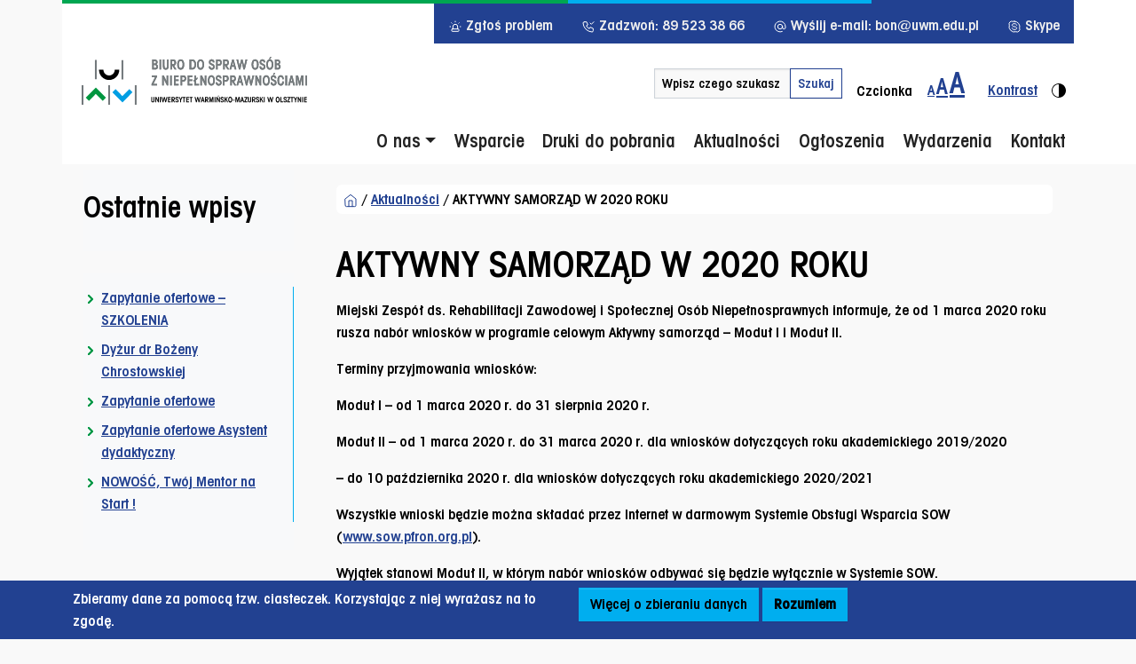

--- FILE ---
content_type: text/html; charset=UTF-8
request_url: https://bon.uwm.edu.pl/aktualnosci/aktywny-samorzad-w-2020-roku/
body_size: 63137
content:
<!doctype html>
<html lang="pl-PL">


<head>
    <meta charset="UTF-8">
    <meta name="viewport" content="width=device-width, initial-scale=1">
    <link rel="profile" href="https://gmpg.org/xfn/11">

    <link rel="preload" href="https://bon.uwm.edu.pl/wp-content/themes/bon/AvantGardeDmCnPL-Normal.woff2" as="font" type="font/woff2" crossorigin />
 
    <link rel="shortcut icon" href="https://bon.uwm.edu.pl/wp-content/themes/bon/uwm-favicon.png" type="image/png" />

    <title>AKTYWNY SAMORZĄD W 2020 ROKU - Biuro ds. Osób z Niepełnosprawnościami UWM</title>

<!-- The SEO Framework: stworzone przez Sybre Waaijer -->
<meta name="robots" content="max-snippet:-1,max-image-preview:large,max-video-preview:-1" />
<link rel="canonical" href="https://bon.uwm.edu.pl/aktualnosci/aktywny-samorzad-w-2020-roku/" />
<meta name="description" content="Od 1 marca 2020 roku rusza nabór wniosków w programie celowym Aktywny samorząd – Moduł I i Moduł II." />
<meta property="og:type" content="article" />
<meta property="og:locale" content="pl_PL" />
<meta property="og:site_name" content="Biuro ds. Osób z Niepełnosprawnościami UWM" />
<meta property="og:title" content="AKTYWNY SAMORZĄD W 2020 ROKU" />
<meta property="og:description" content="Od 1 marca 2020 roku rusza nabór wniosków w programie celowym Aktywny samorząd – Moduł I i Moduł II." />
<meta property="og:url" content="https://bon.uwm.edu.pl/aktualnosci/aktywny-samorzad-w-2020-roku/" />
<meta property="article:published_time" content="2020-02-03T07:18:40+00:00" />
<meta property="article:modified_time" content="2020-02-03T07:18:40+00:00" />
<meta name="twitter:card" content="summary_large_image" />
<meta name="twitter:title" content="AKTYWNY SAMORZĄD W 2020 ROKU" />
<meta name="twitter:description" content="Od 1 marca 2020 roku rusza nabór wniosków w programie celowym Aktywny samorząd – Moduł I i Moduł II." />
<script type="application/ld+json">{"@context":"https://schema.org","@graph":[{"@type":"WebSite","@id":"https://bon.uwm.edu.pl/#/schema/WebSite","url":"https://bon.uwm.edu.pl/","name":"Biuro ds. Osób z Niepełnosprawnościami UWM","inLanguage":"pl-PL","potentialAction":{"@type":"SearchAction","target":{"@type":"EntryPoint","urlTemplate":"https://bon.uwm.edu.pl/search/{search_term_string}/"},"query-input":"required name=search_term_string"},"publisher":{"@type":"Organization","@id":"https://bon.uwm.edu.pl/#/schema/Organization","name":"Biuro ds. Osób z Niepełnosprawnościami UWM","url":"https://bon.uwm.edu.pl/"}},{"@type":"WebPage","@id":"https://bon.uwm.edu.pl/aktualnosci/aktywny-samorzad-w-2020-roku/","url":"https://bon.uwm.edu.pl/aktualnosci/aktywny-samorzad-w-2020-roku/","name":"AKTYWNY SAMORZĄD W 2020 ROKU - Biuro ds. Osób z Niepełnosprawnościami UWM","description":"Od 1 marca 2020 roku rusza nabór wniosków w programie celowym Aktywny samorząd – Moduł I i Moduł II.","inLanguage":"pl-PL","isPartOf":{"@id":"https://bon.uwm.edu.pl/#/schema/WebSite"},"breadcrumb":{"@type":"BreadcrumbList","@id":"https://bon.uwm.edu.pl/#/schema/BreadcrumbList","itemListElement":[{"@type":"ListItem","position":1,"item":"https://bon.uwm.edu.pl/","name":"Biuro ds. Osób z Niepełnosprawnościami UWM"},{"@type":"ListItem","position":2,"item":"https://bon.uwm.edu.pl/aktualnosci/","name":"Kategoria: Aktualności"},{"@type":"ListItem","position":3,"name":"AKTYWNY SAMORZĄD W 2020 ROKU"}]},"potentialAction":{"@type":"ReadAction","target":"https://bon.uwm.edu.pl/aktualnosci/aktywny-samorzad-w-2020-roku/"},"datePublished":"2020-02-03T07:18:40+00:00","dateModified":"2020-02-03T07:18:40+00:00","author":{"@type":"Person","@id":"https://bon.uwm.edu.pl/#/schema/Person/f372bc022d715139ea6e99aeb0537f50","name":"andrzejdzirba"}}]}</script>
<!-- / The SEO Framework: stworzone przez Sybre Waaijer | 7.78ms meta | 0.23ms boot -->

<link rel="alternate" title="oEmbed (JSON)" type="application/json+oembed" href="https://bon.uwm.edu.pl/wp-json/oembed/1.0/embed?url=https%3A%2F%2Fbon.uwm.edu.pl%2Faktualnosci%2Faktywny-samorzad-w-2020-roku%2F" />
<link rel="alternate" title="oEmbed (XML)" type="text/xml+oembed" href="https://bon.uwm.edu.pl/wp-json/oembed/1.0/embed?url=https%3A%2F%2Fbon.uwm.edu.pl%2Faktualnosci%2Faktywny-samorzad-w-2020-roku%2F&#038;format=xml" />
<style id='wp-img-auto-sizes-contain-inline-css' type='text/css'>
img:is([sizes=auto i],[sizes^="auto," i]){contain-intrinsic-size:3000px 1500px}
/*# sourceURL=wp-img-auto-sizes-contain-inline-css */
</style>
<style id='wp-block-library-inline-css' type='text/css'>
:root{--wp-block-synced-color:#7a00df;--wp-block-synced-color--rgb:122,0,223;--wp-bound-block-color:var(--wp-block-synced-color);--wp-editor-canvas-background:#ddd;--wp-admin-theme-color:#007cba;--wp-admin-theme-color--rgb:0,124,186;--wp-admin-theme-color-darker-10:#006ba1;--wp-admin-theme-color-darker-10--rgb:0,107,160.5;--wp-admin-theme-color-darker-20:#005a87;--wp-admin-theme-color-darker-20--rgb:0,90,135;--wp-admin-border-width-focus:2px}@media (min-resolution:192dpi){:root{--wp-admin-border-width-focus:1.5px}}.wp-element-button{cursor:pointer}:root .has-very-light-gray-background-color{background-color:#eee}:root .has-very-dark-gray-background-color{background-color:#313131}:root .has-very-light-gray-color{color:#eee}:root .has-very-dark-gray-color{color:#313131}:root .has-vivid-green-cyan-to-vivid-cyan-blue-gradient-background{background:linear-gradient(135deg,#00d084,#0693e3)}:root .has-purple-crush-gradient-background{background:linear-gradient(135deg,#34e2e4,#4721fb 50%,#ab1dfe)}:root .has-hazy-dawn-gradient-background{background:linear-gradient(135deg,#faaca8,#dad0ec)}:root .has-subdued-olive-gradient-background{background:linear-gradient(135deg,#fafae1,#67a671)}:root .has-atomic-cream-gradient-background{background:linear-gradient(135deg,#fdd79a,#004a59)}:root .has-nightshade-gradient-background{background:linear-gradient(135deg,#330968,#31cdcf)}:root .has-midnight-gradient-background{background:linear-gradient(135deg,#020381,#2874fc)}:root{--wp--preset--font-size--normal:16px;--wp--preset--font-size--huge:42px}.has-regular-font-size{font-size:1em}.has-larger-font-size{font-size:2.625em}.has-normal-font-size{font-size:var(--wp--preset--font-size--normal)}.has-huge-font-size{font-size:var(--wp--preset--font-size--huge)}.has-text-align-center{text-align:center}.has-text-align-left{text-align:left}.has-text-align-right{text-align:right}.has-fit-text{white-space:nowrap!important}#end-resizable-editor-section{display:none}.aligncenter{clear:both}.items-justified-left{justify-content:flex-start}.items-justified-center{justify-content:center}.items-justified-right{justify-content:flex-end}.items-justified-space-between{justify-content:space-between}.screen-reader-text{border:0;clip-path:inset(50%);height:1px;margin:-1px;overflow:hidden;padding:0;position:absolute;width:1px;word-wrap:normal!important}.screen-reader-text:focus{background-color:#ddd;clip-path:none;color:#444;display:block;font-size:1em;height:auto;left:5px;line-height:normal;padding:15px 23px 14px;text-decoration:none;top:5px;width:auto;z-index:100000}html :where(.has-border-color){border-style:solid}html :where([style*=border-top-color]){border-top-style:solid}html :where([style*=border-right-color]){border-right-style:solid}html :where([style*=border-bottom-color]){border-bottom-style:solid}html :where([style*=border-left-color]){border-left-style:solid}html :where([style*=border-width]){border-style:solid}html :where([style*=border-top-width]){border-top-style:solid}html :where([style*=border-right-width]){border-right-style:solid}html :where([style*=border-bottom-width]){border-bottom-style:solid}html :where([style*=border-left-width]){border-left-style:solid}html :where(img[class*=wp-image-]){height:auto;max-width:100%}:where(figure){margin:0 0 1em}html :where(.is-position-sticky){--wp-admin--admin-bar--position-offset:var(--wp-admin--admin-bar--height,0px)}@media screen and (max-width:600px){html :where(.is-position-sticky){--wp-admin--admin-bar--position-offset:0px}}

/*# sourceURL=wp-block-library-inline-css */
</style><style id='wp-block-heading-inline-css' type='text/css'>
h1:where(.wp-block-heading).has-background,h2:where(.wp-block-heading).has-background,h3:where(.wp-block-heading).has-background,h4:where(.wp-block-heading).has-background,h5:where(.wp-block-heading).has-background,h6:where(.wp-block-heading).has-background{padding:1.25em 2.375em}h1.has-text-align-left[style*=writing-mode]:where([style*=vertical-lr]),h1.has-text-align-right[style*=writing-mode]:where([style*=vertical-rl]),h2.has-text-align-left[style*=writing-mode]:where([style*=vertical-lr]),h2.has-text-align-right[style*=writing-mode]:where([style*=vertical-rl]),h3.has-text-align-left[style*=writing-mode]:where([style*=vertical-lr]),h3.has-text-align-right[style*=writing-mode]:where([style*=vertical-rl]),h4.has-text-align-left[style*=writing-mode]:where([style*=vertical-lr]),h4.has-text-align-right[style*=writing-mode]:where([style*=vertical-rl]),h5.has-text-align-left[style*=writing-mode]:where([style*=vertical-lr]),h5.has-text-align-right[style*=writing-mode]:where([style*=vertical-rl]),h6.has-text-align-left[style*=writing-mode]:where([style*=vertical-lr]),h6.has-text-align-right[style*=writing-mode]:where([style*=vertical-rl]){rotate:180deg}
/*# sourceURL=https://bon.uwm.edu.pl/wp-includes/blocks/heading/style.min.css */
</style>
<style id='wp-block-image-inline-css' type='text/css'>
.wp-block-image>a,.wp-block-image>figure>a{display:inline-block}.wp-block-image img{box-sizing:border-box;height:auto;max-width:100%;vertical-align:bottom}@media not (prefers-reduced-motion){.wp-block-image img.hide{visibility:hidden}.wp-block-image img.show{animation:show-content-image .4s}}.wp-block-image[style*=border-radius] img,.wp-block-image[style*=border-radius]>a{border-radius:inherit}.wp-block-image.has-custom-border img{box-sizing:border-box}.wp-block-image.aligncenter{text-align:center}.wp-block-image.alignfull>a,.wp-block-image.alignwide>a{width:100%}.wp-block-image.alignfull img,.wp-block-image.alignwide img{height:auto;width:100%}.wp-block-image .aligncenter,.wp-block-image .alignleft,.wp-block-image .alignright,.wp-block-image.aligncenter,.wp-block-image.alignleft,.wp-block-image.alignright{display:table}.wp-block-image .aligncenter>figcaption,.wp-block-image .alignleft>figcaption,.wp-block-image .alignright>figcaption,.wp-block-image.aligncenter>figcaption,.wp-block-image.alignleft>figcaption,.wp-block-image.alignright>figcaption{caption-side:bottom;display:table-caption}.wp-block-image .alignleft{float:left;margin:.5em 1em .5em 0}.wp-block-image .alignright{float:right;margin:.5em 0 .5em 1em}.wp-block-image .aligncenter{margin-left:auto;margin-right:auto}.wp-block-image :where(figcaption){margin-bottom:1em;margin-top:.5em}.wp-block-image.is-style-circle-mask img{border-radius:9999px}@supports ((-webkit-mask-image:none) or (mask-image:none)) or (-webkit-mask-image:none){.wp-block-image.is-style-circle-mask img{border-radius:0;-webkit-mask-image:url('data:image/svg+xml;utf8,<svg viewBox="0 0 100 100" xmlns="http://www.w3.org/2000/svg"><circle cx="50" cy="50" r="50"/></svg>');mask-image:url('data:image/svg+xml;utf8,<svg viewBox="0 0 100 100" xmlns="http://www.w3.org/2000/svg"><circle cx="50" cy="50" r="50"/></svg>');mask-mode:alpha;-webkit-mask-position:center;mask-position:center;-webkit-mask-repeat:no-repeat;mask-repeat:no-repeat;-webkit-mask-size:contain;mask-size:contain}}:root :where(.wp-block-image.is-style-rounded img,.wp-block-image .is-style-rounded img){border-radius:9999px}.wp-block-image figure{margin:0}.wp-lightbox-container{display:flex;flex-direction:column;position:relative}.wp-lightbox-container img{cursor:zoom-in}.wp-lightbox-container img:hover+button{opacity:1}.wp-lightbox-container button{align-items:center;backdrop-filter:blur(16px) saturate(180%);background-color:#5a5a5a40;border:none;border-radius:4px;cursor:zoom-in;display:flex;height:20px;justify-content:center;opacity:0;padding:0;position:absolute;right:16px;text-align:center;top:16px;width:20px;z-index:100}@media not (prefers-reduced-motion){.wp-lightbox-container button{transition:opacity .2s ease}}.wp-lightbox-container button:focus-visible{outline:3px auto #5a5a5a40;outline:3px auto -webkit-focus-ring-color;outline-offset:3px}.wp-lightbox-container button:hover{cursor:pointer;opacity:1}.wp-lightbox-container button:focus{opacity:1}.wp-lightbox-container button:focus,.wp-lightbox-container button:hover,.wp-lightbox-container button:not(:hover):not(:active):not(.has-background){background-color:#5a5a5a40;border:none}.wp-lightbox-overlay{box-sizing:border-box;cursor:zoom-out;height:100vh;left:0;overflow:hidden;position:fixed;top:0;visibility:hidden;width:100%;z-index:100000}.wp-lightbox-overlay .close-button{align-items:center;cursor:pointer;display:flex;justify-content:center;min-height:40px;min-width:40px;padding:0;position:absolute;right:calc(env(safe-area-inset-right) + 16px);top:calc(env(safe-area-inset-top) + 16px);z-index:5000000}.wp-lightbox-overlay .close-button:focus,.wp-lightbox-overlay .close-button:hover,.wp-lightbox-overlay .close-button:not(:hover):not(:active):not(.has-background){background:none;border:none}.wp-lightbox-overlay .lightbox-image-container{height:var(--wp--lightbox-container-height);left:50%;overflow:hidden;position:absolute;top:50%;transform:translate(-50%,-50%);transform-origin:top left;width:var(--wp--lightbox-container-width);z-index:9999999999}.wp-lightbox-overlay .wp-block-image{align-items:center;box-sizing:border-box;display:flex;height:100%;justify-content:center;margin:0;position:relative;transform-origin:0 0;width:100%;z-index:3000000}.wp-lightbox-overlay .wp-block-image img{height:var(--wp--lightbox-image-height);min-height:var(--wp--lightbox-image-height);min-width:var(--wp--lightbox-image-width);width:var(--wp--lightbox-image-width)}.wp-lightbox-overlay .wp-block-image figcaption{display:none}.wp-lightbox-overlay button{background:none;border:none}.wp-lightbox-overlay .scrim{background-color:#fff;height:100%;opacity:.9;position:absolute;width:100%;z-index:2000000}.wp-lightbox-overlay.active{visibility:visible}@media not (prefers-reduced-motion){.wp-lightbox-overlay.active{animation:turn-on-visibility .25s both}.wp-lightbox-overlay.active img{animation:turn-on-visibility .35s both}.wp-lightbox-overlay.show-closing-animation:not(.active){animation:turn-off-visibility .35s both}.wp-lightbox-overlay.show-closing-animation:not(.active) img{animation:turn-off-visibility .25s both}.wp-lightbox-overlay.zoom.active{animation:none;opacity:1;visibility:visible}.wp-lightbox-overlay.zoom.active .lightbox-image-container{animation:lightbox-zoom-in .4s}.wp-lightbox-overlay.zoom.active .lightbox-image-container img{animation:none}.wp-lightbox-overlay.zoom.active .scrim{animation:turn-on-visibility .4s forwards}.wp-lightbox-overlay.zoom.show-closing-animation:not(.active){animation:none}.wp-lightbox-overlay.zoom.show-closing-animation:not(.active) .lightbox-image-container{animation:lightbox-zoom-out .4s}.wp-lightbox-overlay.zoom.show-closing-animation:not(.active) .lightbox-image-container img{animation:none}.wp-lightbox-overlay.zoom.show-closing-animation:not(.active) .scrim{animation:turn-off-visibility .4s forwards}}@keyframes show-content-image{0%{visibility:hidden}99%{visibility:hidden}to{visibility:visible}}@keyframes turn-on-visibility{0%{opacity:0}to{opacity:1}}@keyframes turn-off-visibility{0%{opacity:1;visibility:visible}99%{opacity:0;visibility:visible}to{opacity:0;visibility:hidden}}@keyframes lightbox-zoom-in{0%{transform:translate(calc((-100vw + var(--wp--lightbox-scrollbar-width))/2 + var(--wp--lightbox-initial-left-position)),calc(-50vh + var(--wp--lightbox-initial-top-position))) scale(var(--wp--lightbox-scale))}to{transform:translate(-50%,-50%) scale(1)}}@keyframes lightbox-zoom-out{0%{transform:translate(-50%,-50%) scale(1);visibility:visible}99%{visibility:visible}to{transform:translate(calc((-100vw + var(--wp--lightbox-scrollbar-width))/2 + var(--wp--lightbox-initial-left-position)),calc(-50vh + var(--wp--lightbox-initial-top-position))) scale(var(--wp--lightbox-scale));visibility:hidden}}
/*# sourceURL=https://bon.uwm.edu.pl/wp-includes/blocks/image/style.min.css */
</style>
<style id='wp-block-image-theme-inline-css' type='text/css'>
:root :where(.wp-block-image figcaption){color:#555;font-size:13px;text-align:center}.is-dark-theme :root :where(.wp-block-image figcaption){color:#ffffffa6}.wp-block-image{margin:0 0 1em}
/*# sourceURL=https://bon.uwm.edu.pl/wp-includes/blocks/image/theme.min.css */
</style>
<style id='wp-block-latest-posts-inline-css' type='text/css'>
.wp-block-latest-posts{box-sizing:border-box}.wp-block-latest-posts.alignleft{margin-right:2em}.wp-block-latest-posts.alignright{margin-left:2em}.wp-block-latest-posts.wp-block-latest-posts__list{list-style:none}.wp-block-latest-posts.wp-block-latest-posts__list li{clear:both;overflow-wrap:break-word}.wp-block-latest-posts.is-grid{display:flex;flex-wrap:wrap}.wp-block-latest-posts.is-grid li{margin:0 1.25em 1.25em 0;width:100%}@media (min-width:600px){.wp-block-latest-posts.columns-2 li{width:calc(50% - .625em)}.wp-block-latest-posts.columns-2 li:nth-child(2n){margin-right:0}.wp-block-latest-posts.columns-3 li{width:calc(33.33333% - .83333em)}.wp-block-latest-posts.columns-3 li:nth-child(3n){margin-right:0}.wp-block-latest-posts.columns-4 li{width:calc(25% - .9375em)}.wp-block-latest-posts.columns-4 li:nth-child(4n){margin-right:0}.wp-block-latest-posts.columns-5 li{width:calc(20% - 1em)}.wp-block-latest-posts.columns-5 li:nth-child(5n){margin-right:0}.wp-block-latest-posts.columns-6 li{width:calc(16.66667% - 1.04167em)}.wp-block-latest-posts.columns-6 li:nth-child(6n){margin-right:0}}:root :where(.wp-block-latest-posts.is-grid){padding:0}:root :where(.wp-block-latest-posts.wp-block-latest-posts__list){padding-left:0}.wp-block-latest-posts__post-author,.wp-block-latest-posts__post-date{display:block;font-size:.8125em}.wp-block-latest-posts__post-excerpt,.wp-block-latest-posts__post-full-content{margin-bottom:1em;margin-top:.5em}.wp-block-latest-posts__featured-image a{display:inline-block}.wp-block-latest-posts__featured-image img{height:auto;max-width:100%;width:auto}.wp-block-latest-posts__featured-image.alignleft{float:left;margin-right:1em}.wp-block-latest-posts__featured-image.alignright{float:right;margin-left:1em}.wp-block-latest-posts__featured-image.aligncenter{margin-bottom:1em;text-align:center}
/*# sourceURL=https://bon.uwm.edu.pl/wp-includes/blocks/latest-posts/style.min.css */
</style>
<style id='wp-block-list-inline-css' type='text/css'>
ol,ul{box-sizing:border-box}:root :where(.wp-block-list.has-background){padding:1.25em 2.375em}
/*# sourceURL=https://bon.uwm.edu.pl/wp-includes/blocks/list/style.min.css */
</style>
<style id='wp-block-paragraph-inline-css' type='text/css'>
.is-small-text{font-size:.875em}.is-regular-text{font-size:1em}.is-large-text{font-size:2.25em}.is-larger-text{font-size:3em}.has-drop-cap:not(:focus):first-letter{float:left;font-size:8.4em;font-style:normal;font-weight:100;line-height:.68;margin:.05em .1em 0 0;text-transform:uppercase}body.rtl .has-drop-cap:not(:focus):first-letter{float:none;margin-left:.1em}p.has-drop-cap.has-background{overflow:hidden}:root :where(p.has-background){padding:1.25em 2.375em}:where(p.has-text-color:not(.has-link-color)) a{color:inherit}p.has-text-align-left[style*="writing-mode:vertical-lr"],p.has-text-align-right[style*="writing-mode:vertical-rl"]{rotate:180deg}
/*# sourceURL=https://bon.uwm.edu.pl/wp-includes/blocks/paragraph/style.min.css */
</style>
<style id='global-styles-inline-css' type='text/css'>
:root{--wp--preset--aspect-ratio--square: 1;--wp--preset--aspect-ratio--4-3: 4/3;--wp--preset--aspect-ratio--3-4: 3/4;--wp--preset--aspect-ratio--3-2: 3/2;--wp--preset--aspect-ratio--2-3: 2/3;--wp--preset--aspect-ratio--16-9: 16/9;--wp--preset--aspect-ratio--9-16: 9/16;--wp--preset--color--black: #000000;--wp--preset--color--cyan-bluish-gray: #abb8c3;--wp--preset--color--white: #ffffff;--wp--preset--color--pale-pink: #f78da7;--wp--preset--color--vivid-red: #cf2e2e;--wp--preset--color--luminous-vivid-orange: #ff6900;--wp--preset--color--luminous-vivid-amber: #fcb900;--wp--preset--color--light-green-cyan: #7bdcb5;--wp--preset--color--vivid-green-cyan: #00d084;--wp--preset--color--pale-cyan-blue: #8ed1fc;--wp--preset--color--vivid-cyan-blue: #0693e3;--wp--preset--color--vivid-purple: #9b51e0;--wp--preset--color--primary: #224191;--wp--preset--color--secondary: #00aeef;--wp--preset--color--tertiary: #009846;--wp--preset--color--success: #009846;--wp--preset--color--danger: #de3c4b;--wp--preset--color--lightgray: #f9f9f9;--wp--preset--gradient--vivid-cyan-blue-to-vivid-purple: linear-gradient(135deg,rgb(6,147,227) 0%,rgb(155,81,224) 100%);--wp--preset--gradient--light-green-cyan-to-vivid-green-cyan: linear-gradient(135deg,rgb(122,220,180) 0%,rgb(0,208,130) 100%);--wp--preset--gradient--luminous-vivid-amber-to-luminous-vivid-orange: linear-gradient(135deg,rgb(252,185,0) 0%,rgb(255,105,0) 100%);--wp--preset--gradient--luminous-vivid-orange-to-vivid-red: linear-gradient(135deg,rgb(255,105,0) 0%,rgb(207,46,46) 100%);--wp--preset--gradient--very-light-gray-to-cyan-bluish-gray: linear-gradient(135deg,rgb(238,238,238) 0%,rgb(169,184,195) 100%);--wp--preset--gradient--cool-to-warm-spectrum: linear-gradient(135deg,rgb(74,234,220) 0%,rgb(151,120,209) 20%,rgb(207,42,186) 40%,rgb(238,44,130) 60%,rgb(251,105,98) 80%,rgb(254,248,76) 100%);--wp--preset--gradient--blush-light-purple: linear-gradient(135deg,rgb(255,206,236) 0%,rgb(152,150,240) 100%);--wp--preset--gradient--blush-bordeaux: linear-gradient(135deg,rgb(254,205,165) 0%,rgb(254,45,45) 50%,rgb(107,0,62) 100%);--wp--preset--gradient--luminous-dusk: linear-gradient(135deg,rgb(255,203,112) 0%,rgb(199,81,192) 50%,rgb(65,88,208) 100%);--wp--preset--gradient--pale-ocean: linear-gradient(135deg,rgb(255,245,203) 0%,rgb(182,227,212) 50%,rgb(51,167,181) 100%);--wp--preset--gradient--electric-grass: linear-gradient(135deg,rgb(202,248,128) 0%,rgb(113,206,126) 100%);--wp--preset--gradient--midnight: linear-gradient(135deg,rgb(2,3,129) 0%,rgb(40,116,252) 100%);--wp--preset--font-size--small: 13px;--wp--preset--font-size--medium: 20px;--wp--preset--font-size--large: 36px;--wp--preset--font-size--x-large: 42px;--wp--preset--font-size--base: 1rem;--wp--preset--font-size--lg: 1.125rem;--wp--preset--font-size--fs-4: 1.5rem;--wp--preset--font-size--fs-3: 1.75rem;--wp--preset--font-size--fs-2: 2rem;--wp--preset--font-size--fs-1: 2.5rem;--wp--preset--font-family--manrope: Manrope, sans-serif;--wp--preset--font-family--avantgarde: AvantGarde, sans-serif;--wp--preset--spacing--20: 0.44rem;--wp--preset--spacing--30: 0.67rem;--wp--preset--spacing--40: 1rem;--wp--preset--spacing--50: 1.5rem;--wp--preset--spacing--60: 2.25rem;--wp--preset--spacing--70: 3.38rem;--wp--preset--spacing--80: 5.06rem;--wp--preset--spacing--6: clamp(1.5rem, 5vw, 2rem);--wp--preset--spacing--10: clamp(1.8rem, 1.8rem + ((1vw - 0.48rem) * 2.885), 3rem);--wp--preset--spacing--16: clamp(2.5rem, 8vw, 6.5rem);--wp--preset--shadow--natural: 6px 6px 9px rgba(0, 0, 0, 0.2);--wp--preset--shadow--deep: 12px 12px 50px rgba(0, 0, 0, 0.4);--wp--preset--shadow--sharp: 6px 6px 0px rgba(0, 0, 0, 0.2);--wp--preset--shadow--outlined: 6px 6px 0px -3px rgb(255, 255, 255), 6px 6px rgb(0, 0, 0);--wp--preset--shadow--crisp: 6px 6px 0px rgb(0, 0, 0);}:root { --wp--style--global--content-size: 992px;--wp--style--global--wide-size: 1200px; }:where(body) { margin: 0; }.wp-site-blocks { padding-top: var(--wp--style--root--padding-top); padding-bottom: var(--wp--style--root--padding-bottom); }.has-global-padding { padding-right: var(--wp--style--root--padding-right); padding-left: var(--wp--style--root--padding-left); }.has-global-padding > .alignfull { margin-right: calc(var(--wp--style--root--padding-right) * -1); margin-left: calc(var(--wp--style--root--padding-left) * -1); }.has-global-padding :where(:not(.alignfull.is-layout-flow) > .has-global-padding:not(.wp-block-block, .alignfull)) { padding-right: 0; padding-left: 0; }.has-global-padding :where(:not(.alignfull.is-layout-flow) > .has-global-padding:not(.wp-block-block, .alignfull)) > .alignfull { margin-left: 0; margin-right: 0; }.wp-site-blocks > .alignleft { float: left; margin-right: 2em; }.wp-site-blocks > .alignright { float: right; margin-left: 2em; }.wp-site-blocks > .aligncenter { justify-content: center; margin-left: auto; margin-right: auto; }:where(.wp-site-blocks) > * { margin-block-start: 1.5rem; margin-block-end: 0; }:where(.wp-site-blocks) > :first-child { margin-block-start: 0; }:where(.wp-site-blocks) > :last-child { margin-block-end: 0; }:root { --wp--style--block-gap: 1.5rem; }:root :where(.is-layout-flow) > :first-child{margin-block-start: 0;}:root :where(.is-layout-flow) > :last-child{margin-block-end: 0;}:root :where(.is-layout-flow) > *{margin-block-start: 1.5rem;margin-block-end: 0;}:root :where(.is-layout-constrained) > :first-child{margin-block-start: 0;}:root :where(.is-layout-constrained) > :last-child{margin-block-end: 0;}:root :where(.is-layout-constrained) > *{margin-block-start: 1.5rem;margin-block-end: 0;}:root :where(.is-layout-flex){gap: 1.5rem;}:root :where(.is-layout-grid){gap: 1.5rem;}.is-layout-flow > .alignleft{float: left;margin-inline-start: 0;margin-inline-end: 2em;}.is-layout-flow > .alignright{float: right;margin-inline-start: 2em;margin-inline-end: 0;}.is-layout-flow > .aligncenter{margin-left: auto !important;margin-right: auto !important;}.is-layout-constrained > .alignleft{float: left;margin-inline-start: 0;margin-inline-end: 2em;}.is-layout-constrained > .alignright{float: right;margin-inline-start: 2em;margin-inline-end: 0;}.is-layout-constrained > .aligncenter{margin-left: auto !important;margin-right: auto !important;}.is-layout-constrained > :where(:not(.alignleft):not(.alignright):not(.alignfull)){max-width: var(--wp--style--global--content-size);margin-left: auto !important;margin-right: auto !important;}.is-layout-constrained > .alignwide{max-width: var(--wp--style--global--wide-size);}body .is-layout-flex{display: flex;}.is-layout-flex{flex-wrap: wrap;align-items: center;}.is-layout-flex > :is(*, div){margin: 0;}body .is-layout-grid{display: grid;}.is-layout-grid > :is(*, div){margin: 0;}body{background-color: var(--wp--preset--color--lightgray);color: var(--wp--preset--color--black);font-family: var(--wp--preset--font-family--avantgarde);font-size: var(--wp--preset--font-size--normal);line-height: 1.6;--wp--style--root--padding-top: 0px;--wp--style--root--padding-right: 0px;--wp--style--root--padding-bottom: 0px;--wp--style--root--padding-left: 0px;}a:where(:not(.wp-element-button)){color: var(--wp--preset--color--secondary);text-decoration: underline;}:root :where(a:where(:not(.wp-element-button)):hover){text-decoration: none;}:root :where(a:where(:not(.wp-element-button)):focus){text-decoration: none;}:root :where(a:where(:not(.wp-element-button)):active){color: var(--wp--preset--color--secondary);text-decoration: none;}h1, h2, h3, h4, h5, h6{font-weight: 400;line-height: 1.4;}h1{font-size: 3.625rem;line-height: 1.2;}h2{font-size: clamp(2.625rem, calc(2.625rem + ((1vw - 0.48rem) * 8.4135)), 3.25rem);line-height: 1.2;}h3{font-size: var(--wp--preset--font-size--x-large);}h4{font-size: var(--wp--preset--font-size--large);}h5{font-size: var(--wp--preset--font-size--medium);font-weight: 700;text-transform: uppercase;}h6{font-size: var(--wp--preset--font-size--medium);text-transform: uppercase;}:root :where(.wp-element-button, .wp-block-button__link){background-color: var(--wp--preset--color--primary);border-radius: 0;border-width: 0;color: var(--wp--preset--color--white);font-family: inherit;font-size: inherit;font-style: inherit;font-weight: inherit;letter-spacing: inherit;line-height: inherit;padding-top: calc(0.667em + 2px);padding-right: var(--wp--preset--spacing--10);padding-bottom: calc(0.667em + 2px);padding-left: var(--wp--preset--spacing--10);text-decoration: none;text-transform: inherit;}:root :where(.wp-element-button:visited, .wp-block-button__link:visited){color: var(--wp--preset--color--secondary);}:root :where(.wp-element-button:hover, .wp-block-button__link:hover){background-color: var(--wp--preset--color--secondary);color: var(--wp--preset--color--black);}:root :where(.wp-element-button:focus, .wp-block-button__link:focus){background-color: var(--wp--preset--color--secondary);color: var(--wp--preset--color--primary);}:root :where(.wp-element-button:active, .wp-block-button__link:active){background-color: var(--wp--preset--color--secondary);color: var(--wp--preset--color--primary);}.has-black-color{color: var(--wp--preset--color--black) !important;}.has-cyan-bluish-gray-color{color: var(--wp--preset--color--cyan-bluish-gray) !important;}.has-white-color{color: var(--wp--preset--color--white) !important;}.has-pale-pink-color{color: var(--wp--preset--color--pale-pink) !important;}.has-vivid-red-color{color: var(--wp--preset--color--vivid-red) !important;}.has-luminous-vivid-orange-color{color: var(--wp--preset--color--luminous-vivid-orange) !important;}.has-luminous-vivid-amber-color{color: var(--wp--preset--color--luminous-vivid-amber) !important;}.has-light-green-cyan-color{color: var(--wp--preset--color--light-green-cyan) !important;}.has-vivid-green-cyan-color{color: var(--wp--preset--color--vivid-green-cyan) !important;}.has-pale-cyan-blue-color{color: var(--wp--preset--color--pale-cyan-blue) !important;}.has-vivid-cyan-blue-color{color: var(--wp--preset--color--vivid-cyan-blue) !important;}.has-vivid-purple-color{color: var(--wp--preset--color--vivid-purple) !important;}.has-primary-color{color: var(--wp--preset--color--primary) !important;}.has-secondary-color{color: var(--wp--preset--color--secondary) !important;}.has-tertiary-color{color: var(--wp--preset--color--tertiary) !important;}.has-success-color{color: var(--wp--preset--color--success) !important;}.has-danger-color{color: var(--wp--preset--color--danger) !important;}.has-lightgray-color{color: var(--wp--preset--color--lightgray) !important;}.has-black-background-color{background-color: var(--wp--preset--color--black) !important;}.has-cyan-bluish-gray-background-color{background-color: var(--wp--preset--color--cyan-bluish-gray) !important;}.has-white-background-color{background-color: var(--wp--preset--color--white) !important;}.has-pale-pink-background-color{background-color: var(--wp--preset--color--pale-pink) !important;}.has-vivid-red-background-color{background-color: var(--wp--preset--color--vivid-red) !important;}.has-luminous-vivid-orange-background-color{background-color: var(--wp--preset--color--luminous-vivid-orange) !important;}.has-luminous-vivid-amber-background-color{background-color: var(--wp--preset--color--luminous-vivid-amber) !important;}.has-light-green-cyan-background-color{background-color: var(--wp--preset--color--light-green-cyan) !important;}.has-vivid-green-cyan-background-color{background-color: var(--wp--preset--color--vivid-green-cyan) !important;}.has-pale-cyan-blue-background-color{background-color: var(--wp--preset--color--pale-cyan-blue) !important;}.has-vivid-cyan-blue-background-color{background-color: var(--wp--preset--color--vivid-cyan-blue) !important;}.has-vivid-purple-background-color{background-color: var(--wp--preset--color--vivid-purple) !important;}.has-primary-background-color{background-color: var(--wp--preset--color--primary) !important;}.has-secondary-background-color{background-color: var(--wp--preset--color--secondary) !important;}.has-tertiary-background-color{background-color: var(--wp--preset--color--tertiary) !important;}.has-success-background-color{background-color: var(--wp--preset--color--success) !important;}.has-danger-background-color{background-color: var(--wp--preset--color--danger) !important;}.has-lightgray-background-color{background-color: var(--wp--preset--color--lightgray) !important;}.has-black-border-color{border-color: var(--wp--preset--color--black) !important;}.has-cyan-bluish-gray-border-color{border-color: var(--wp--preset--color--cyan-bluish-gray) !important;}.has-white-border-color{border-color: var(--wp--preset--color--white) !important;}.has-pale-pink-border-color{border-color: var(--wp--preset--color--pale-pink) !important;}.has-vivid-red-border-color{border-color: var(--wp--preset--color--vivid-red) !important;}.has-luminous-vivid-orange-border-color{border-color: var(--wp--preset--color--luminous-vivid-orange) !important;}.has-luminous-vivid-amber-border-color{border-color: var(--wp--preset--color--luminous-vivid-amber) !important;}.has-light-green-cyan-border-color{border-color: var(--wp--preset--color--light-green-cyan) !important;}.has-vivid-green-cyan-border-color{border-color: var(--wp--preset--color--vivid-green-cyan) !important;}.has-pale-cyan-blue-border-color{border-color: var(--wp--preset--color--pale-cyan-blue) !important;}.has-vivid-cyan-blue-border-color{border-color: var(--wp--preset--color--vivid-cyan-blue) !important;}.has-vivid-purple-border-color{border-color: var(--wp--preset--color--vivid-purple) !important;}.has-primary-border-color{border-color: var(--wp--preset--color--primary) !important;}.has-secondary-border-color{border-color: var(--wp--preset--color--secondary) !important;}.has-tertiary-border-color{border-color: var(--wp--preset--color--tertiary) !important;}.has-success-border-color{border-color: var(--wp--preset--color--success) !important;}.has-danger-border-color{border-color: var(--wp--preset--color--danger) !important;}.has-lightgray-border-color{border-color: var(--wp--preset--color--lightgray) !important;}.has-vivid-cyan-blue-to-vivid-purple-gradient-background{background: var(--wp--preset--gradient--vivid-cyan-blue-to-vivid-purple) !important;}.has-light-green-cyan-to-vivid-green-cyan-gradient-background{background: var(--wp--preset--gradient--light-green-cyan-to-vivid-green-cyan) !important;}.has-luminous-vivid-amber-to-luminous-vivid-orange-gradient-background{background: var(--wp--preset--gradient--luminous-vivid-amber-to-luminous-vivid-orange) !important;}.has-luminous-vivid-orange-to-vivid-red-gradient-background{background: var(--wp--preset--gradient--luminous-vivid-orange-to-vivid-red) !important;}.has-very-light-gray-to-cyan-bluish-gray-gradient-background{background: var(--wp--preset--gradient--very-light-gray-to-cyan-bluish-gray) !important;}.has-cool-to-warm-spectrum-gradient-background{background: var(--wp--preset--gradient--cool-to-warm-spectrum) !important;}.has-blush-light-purple-gradient-background{background: var(--wp--preset--gradient--blush-light-purple) !important;}.has-blush-bordeaux-gradient-background{background: var(--wp--preset--gradient--blush-bordeaux) !important;}.has-luminous-dusk-gradient-background{background: var(--wp--preset--gradient--luminous-dusk) !important;}.has-pale-ocean-gradient-background{background: var(--wp--preset--gradient--pale-ocean) !important;}.has-electric-grass-gradient-background{background: var(--wp--preset--gradient--electric-grass) !important;}.has-midnight-gradient-background{background: var(--wp--preset--gradient--midnight) !important;}.has-small-font-size{font-size: var(--wp--preset--font-size--small) !important;}.has-medium-font-size{font-size: var(--wp--preset--font-size--medium) !important;}.has-large-font-size{font-size: var(--wp--preset--font-size--large) !important;}.has-x-large-font-size{font-size: var(--wp--preset--font-size--x-large) !important;}.has-base-font-size{font-size: var(--wp--preset--font-size--base) !important;}.has-lg-font-size{font-size: var(--wp--preset--font-size--lg) !important;}.has-fs-4-font-size{font-size: var(--wp--preset--font-size--fs-4) !important;}.has-fs-3-font-size{font-size: var(--wp--preset--font-size--fs-3) !important;}.has-fs-2-font-size{font-size: var(--wp--preset--font-size--fs-2) !important;}.has-fs-1-font-size{font-size: var(--wp--preset--font-size--fs-1) !important;}.has-manrope-font-family{font-family: var(--wp--preset--font-family--manrope) !important;}.has-avantgarde-font-family{font-family: var(--wp--preset--font-family--avantgarde) !important;}
/*# sourceURL=global-styles-inline-css */
</style>

<link rel='stylesheet' id='contact-form-7-css' href='https://bon.uwm.edu.pl/wp-content/plugins/contact-form-7/includes/css/styles.css?ver=6.1.4' type='text/css' media='all' />
<link rel='stylesheet' id='lbwps-styles-photoswipe5-main-css' href='https://bon.uwm.edu.pl/wp-content/plugins/lightbox-photoswipe/assets/ps5/styles/main.css?ver=5.8.2' type='text/css' media='all' />
<link rel='stylesheet' id='mmstyles-css' href='https://bon.uwm.edu.pl/wp-content/themes/bon/bon.css?ver=240821-115530' type='text/css' media='all' />
<link rel="https://api.w.org/" href="https://bon.uwm.edu.pl/wp-json/" /><link rel="alternate" title="JSON" type="application/json" href="https://bon.uwm.edu.pl/wp-json/wp/v2/posts/613" /><style class='wp-fonts-local' type='text/css'>
@font-face{font-family:Manrope;font-style:normal;font-weight:400;font-display:fallback;src:url('https://bon.uwm.edu.pl/wp-content/themes/bon/assets/fonts/manrope/manrope-v13-latin_latin-ext-regular.woff2') format('woff2');font-stretch:normal;}
@font-face{font-family:Manrope;font-style:normal;font-weight:600;font-display:fallback;src:url('https://bon.uwm.edu.pl/wp-content/themes/bon/assets/fonts/manrope/manrope-v13-latin_latin-ext-600.woff2') format('woff2');font-stretch:normal;}
@font-face{font-family:Manrope;font-style:normal;font-weight:800;font-display:fallback;src:url('https://bon.uwm.edu.pl/wp-content/themes/bon/assets/fonts/manrope/manrope-v13-latin_latin-ext-800.woff2') format('woff2');font-stretch:normal;}
@font-face{font-family:AvantGarde;font-style:normal;font-weight:300;font-display:fallback;src:url('https://bon.uwm.edu.pl/wp-content/themes/bon/assets/fonts/avantgarde/AvantGardeDmCnPL-Normal.woff2') format('woff2');font-stretch:normal;}
</style>

 
 
</head>

<body class="wp-singular post-template-default single single-post postid-613 single-format-standard wp-embed-responsive wp-theme-bon">

        
        <header id="masthead" class="site-header">
  
        <nav class="container-fluid navbar navbar-expand-lg navbar-light fixed-top">

        <ul class="skip-links list-unstyled">
        <li><a class="visually-hidden-focusable skiplink" href="#mainmenu">Przejdź do menu dostępności</a></li>
            <li><a class="visually-hidden-focusable skiplink" href="#main">Przejdź do treści</a></li>
            <li><a class="visually-hidden-focusable skiplink" href="#footer">Przejdź do stopki</a></li>
        </ul>

        <div class="container position-relative bg-white px-3 pe-lg-0">
 
            <div class="navcontainer"></div>

                <div class="col-8 col-lg-3 h-100 d-flex justify-content-start align-items-center">
                
                        <a class="navbar-brand py-3" href="https://bon.uwm.edu.pl">
                            <div class="logoblob">
                                <img class="w-100 h-100" src="https://bon.uwm.edu.pl/wp-content/themes/bon/bon-logo-min.svg" alt="Biuro ds. Osób z Niepełnosprawnościami, Uniwersytet Warmińsko Mazurski - przejdź do strony głównej." />
                            </div>
                        </a>
                
                </div>

        

                <button class="navbar-toggler collapsed" type="button" data-bs-toggle="collapse" data-bs-target="#navbarCollapse" aria-controls="navbarCollapse" aria-expanded="false" aria-label="Otwórz menu">
                    <span class="navbar-toggler-icon"></span>
                </button>
 

                <div class="navbar-collapse collapse h-100 " id="navbarCollapse">

                    <div class="row d-flex w-100 m-0">

                        <div class=" ">

                            <div class="row p-0">

                            <div class="d-flex justify-content-center justify-content-lg-end order-2 order-lg-1 p-0">
                                
                                <div class="block d-lg-flex w-100 text-center  justify-content-end align-items-end speedbar text-white">
                                    <div class="bg-primary pt-2 pt-lg-3 pb-2 mb-1 text-center d-lg-flex px-2 px-xl-3">
                                        <a href="./zglos-problem">
                                            <svg aria-hidden="true" xmlns="http://www.w3.org/2000/svg" class="icon icon-tabler icon-tabler-urgent" width="24" height="24" viewBox="0 0 24 24" stroke-width="1.5" stroke="#ffffff" fill="none" stroke-linecap="round" stroke-linejoin="round">
                                            <path stroke="none" d="M0 0h24v24H0z" fill="none"/>
                                            <path d="M8 16v-4a4 4 0 0 1 8 0v4" />
                                            <path d="M3 12h1m8 -9v1m8 8h1m-15.4 -6.4l.7 .7m12.1 -.7l-.7 .7" />
                                            <rect x="6" y="16" width="12" height="4" rx="1" />
                                            </svg>
                                            Zgłoś problem
                                        </a>
                                    </div>
                                    <div class="bg-primary pt-2 pt-lg-3 pb-2 mb-1 text-center d-lg-flex px-2 px-xl-3">
                                        <a href="tel:+48895233866">
                                            <svg aria-hidden="true" xmlns="http://www.w3.org/2000/svg" class="icon icon-tabler icon-tabler-phone-check" width="24" height="24" viewBox="0 0 24 24" stroke-width="1.5" stroke="#ffffff" fill="none" stroke-linecap="round" stroke-linejoin="round">
                                            <path stroke="none" d="M0 0h24v24H0z" fill="none"/>
                                            <path d="M5 4h4l2 5l-2.5 1.5a11 11 0 0 0 5 5l1.5 -2.5l5 2v4a2 2 0 0 1 -2 2a16 16 0 0 1 -15 -15a2 2 0 0 1 2 -2" />
                                            <path d="M15 6l2 2l4 -4" />
                                            </svg>
                                            Zadzwoń: 89 523 38 66
                                        </a>
                                    </div>
                                    <div class="bg-primary pt-2 pt-lg-3 pb-2 mb-1 text-center d-lg-flex px-2 px-xl-3">
                                        <a href="mailto:bon@uwm.edu.pl">
                                            <svg aria-hidden="true" xmlns="http://www.w3.org/2000/svg" class="icon icon-tabler icon-tabler-at" width="24" height="24" viewBox="0 0 24 24" stroke-width="1.5" stroke="#ffffff" fill="none" stroke-linecap="round" stroke-linejoin="round">
                                            <path stroke="none" d="M0 0h24v24H0z" fill="none"/>
                                            <circle cx="12" cy="12" r="4" />
                                            <path d="M16 12v1.5a2.5 2.5 0 0 0 5 0v-1.5a9 9 0 1 0 -5.5 8.28" />
                                            </svg>
                                            Wyślij e-mail: bon@uwm.edu.pl 
                                        </a>
                                    </div>
                                    <div class="bg-primary pt-2 pt-lg-3 pb-2 mb-1 text-center d-lg-flex px-2 px-xl-3">
                                        <a href="skype:echo123?call">
                                            <svg aria-hidden="true" xmlns="http://www.w3.org/2000/svg" class="icon icon-tabler icon-tabler-brand-skype" width="24" height="24" viewBox="0 0 24 24" stroke-width="1.5" stroke="#ffffff" fill="none" stroke-linecap="round" stroke-linejoin="round">
                                            <path stroke="none" d="M0 0h24v24H0z" fill="none"/>
                                            <path d="M12 3a9 9 0 0 1 8.603 11.65a4.5 4.5 0 0 1 -5.953 5.953a9 9 0 0 1 -11.253 -11.253a4.5 4.5 0 0 1 5.953 -5.954a8.987 8.987 0 0 1 2.65 -.396z" />
                                            <path d="M8 14.5c.5 2 2.358 2.5 4 2.5c2.905 0 4 -1.187 4 -2.5c0 -1.503 -1.927 -2.5 -4 -2.5s-4 -.997 -4 -2.5c0 -1.313 1.095 -2.5 4 -2.5c1.642 0 3.5 .5 4 2.5" />
                                            </svg>
                                            Skype 
                                        </a>
                                    </div>

                                </div>
                            </div>
 

                                <div class="accessibilitybar d-block d-lg-flex my-4 justify-content-center justify-content-lg-end order-3 order-lg-2 p-0" id="mainmenu" tabindex="-1">
 
                                <div class="searchformblock">
                                    <form class="searchform input-group form-inline w-100" method="get" action="https://bon.uwm.edu.pl/">
<label for="mainsearch" class="visually-hidden-focusable">Szukaj po słowie kluczowym</label>
    <input id="mainsearch" type="text" name="s" class="form-control form-control-sm" placeholder="Wpisz czego szukasz">
    <button type="submit" class="input-group-text btn btn-outline-primary btn-sm">Szukaj</button>
</form>
                                </div>

                                    <div class="d-flex mt-4 mt-lg-0  justify-content-center justify-content-lg-end">

                                    <h2 class="visually-hidden-focusable">Menu dostępności</h2>

                                    <div class="d-flex align-items-end  p-0 m-0 lh-1 px-3">Czcionka</div>

                                    <button data-fontsizechanger="fontsizechangernormal" class="fontsizechanger btn btn-link fs-6 lh-1 p-0 m-0 d-flex align-items-end" aria-label="Zmiana wielkości czcionki - standardowa" aria-expanded="false">A</button>
                                    <button data-fontsizechanger="fontsizechanger150" class="fontsizechanger btn btn-link fs-4 lh-1 p-0 m-0 d-flex align-items-end" aria-label="Zmiana wielkości czcionki do 150%" aria-expanded="false">A</button>
                                    <button data-fontsizechanger="fontsizechanger200" class="fontsizechanger btn btn-link fs-2 lh-1 p-0 m-0 d-flex align-items-end" aria-label="Zmiana wielkości czcionki do 200%" aria-expanded="false"><span>A</span></button>
                                    <button id="contrastchanger" class="btn btn-link fs-6 lh-1 p-0 m-0 d-flex align-items-end mx-2" aria-label="Zmiana kontrastu" aria-expanded="false"><div class="d-flex align-items-end p-0 m-0 lh-1 px-3">Kontrast</div> <svg height="1rem" width="1rem" enable-background="new 0 0 405.526 405.526" version="1.1" viewBox="0 0 405.53 405.53" xml:space="preserve" xmlns="http://www.w3.org/2000/svg"><path d="m202.76 0c-111.81 0-202.76 90.958-202.76 202.76 0 111.81 90.958 202.76 202.76 202.76 111.81 0 202.76-90.955 202.76-202.76 0-111.8-90.955-202.76-202.76-202.76zm-179.81 202.76c0-99.146 80.665-179.81 179.81-179.81v359.62c-99.148-1e-3 -179.81-80.665-179.81-179.81z"/></svg></button>
                                    
                                    </div>

                                </div>

                                <div id="mainmenu" class="order-1 order-lg-3 p-0" tabindex="-1">
                            <h2 class="visually-hidden-focusable">Menu główne</h2>
                                                                    <div id="bootscore-navbar" class="menubar bs-nav text-center text-lg-end w-100"><ul id="menu-wsparcie" class="nav navbar-nav justify-content-end" itemscope itemtype="http://www.schema.org/SiteNavigationElement"><li  id="menu-item-15" class="menu-item menu-item-type-post_type menu-item-object-page menu-item-has-children dropdown menu-item-15 nav-item"><a href="http://url" data-bs-toggle="dropdown" aria-haspopup="true" aria-expanded="false" class="dropdown-toggle nav-link" id="menu-item-dropdown-15"><span itemprop="name">O nas</span></a>
<ul class="dropdown-menu" aria-labelledby="menu-item-dropdown-15">
	<li  id="menu-item-1287" class="menu-item menu-item-type-post_type menu-item-object-page menu-item-1287 nav-item"><a itemprop="url" href="https://bon.uwm.edu.pl/o-nas/zasady-dzialania-bon/" class="dropdown-item"><span itemprop="name">Zasady działania BON</span></a></li>
	<li  id="menu-item-1709" class="menu-item menu-item-type-post_type menu-item-object-page menu-item-1709 nav-item"><a itemprop="url" href="https://bon.uwm.edu.pl/o-nas/dostepnosc-informacyjno-komunikacyjna/" class="dropdown-item"><span itemprop="name">Dostępność informacyjno-komunikacyjna</span></a></li>
	<li  id="menu-item-1696" class="menu-item menu-item-type-post_type menu-item-object-page menu-item-1696 nav-item"><a itemprop="url" href="https://bon.uwm.edu.pl/o-nas/dostepnosc-obiektow/" class="dropdown-item"><span itemprop="name">Dostępność obiektów</span></a></li>
	<li  id="menu-item-1315" class="menu-item menu-item-type-post_type menu-item-object-page menu-item-1315 nav-item"><a itemprop="url" href="https://bon.uwm.edu.pl/o-nas/przyjazne-strony/" class="dropdown-item"><span itemprop="name">Przyjazne strony</span></a></li>
	<li  id="menu-item-1478" class="menu-item menu-item-type-post_type menu-item-object-page menu-item-1478 nav-item"><a itemprop="url" href="https://bon.uwm.edu.pl/opiekunowie-wydzialowi/" class="dropdown-item"><span itemprop="name">Opiekunowie wydziałowi</span></a></li>
	<li  id="menu-item-1314" class="menu-item menu-item-type-post_type menu-item-object-page menu-item-1314 nav-item"><a itemprop="url" href="https://bon.uwm.edu.pl/o-nas/mapa-przewodnik-uwm/" class="dropdown-item"><span itemprop="name">Mapa – Przewodnik UWM</span></a></li>
</ul>
</li>
<li  id="menu-item-14" class="menu-item menu-item-type-post_type menu-item-object-page menu-item-14 nav-item"><a itemprop="url" href="https://bon.uwm.edu.pl/wsparcie/" class="nav-link"><span itemprop="name">Wsparcie</span></a></li>
<li  id="menu-item-1313" class="menu-item menu-item-type-post_type menu-item-object-page menu-item-1313 nav-item"><a itemprop="url" href="https://bon.uwm.edu.pl/o-nas/druki-do-pobrania/" class="nav-link"><span itemprop="name">Druki do pobrania</span></a></li>
<li  id="menu-item-16" class="menu-item menu-item-type-taxonomy menu-item-object-category current-post-ancestor current-menu-parent current-post-parent active menu-item-16 nav-item"><a itemprop="url" href="https://bon.uwm.edu.pl/aktualnosci/" class="nav-link"><span itemprop="name">Aktualności</span></a></li>
<li  id="menu-item-17" class="menu-item menu-item-type-taxonomy menu-item-object-category menu-item-17 nav-item"><a itemprop="url" href="https://bon.uwm.edu.pl/ogloszenia/" class="nav-link"><span itemprop="name">Ogłoszenia</span></a></li>
<li  id="menu-item-18" class="menu-item menu-item-type-taxonomy menu-item-object-category menu-item-18 nav-item"><a itemprop="url" href="https://bon.uwm.edu.pl/wydarzenia/" class="nav-link"><span itemprop="name">Wydarzenia</span></a></li>
<li  id="menu-item-13" class="menu-item menu-item-type-post_type menu-item-object-page menu-item-13 nav-item"><a itemprop="url" href="https://bon.uwm.edu.pl/kontakt/" class="nav-link"><span itemprop="name">Kontakt</span></a></li>
</ul></div>
                        </div>  

  
                            </div>

                        </div>
 

                    </div><!--  row -->

                </div><!--  navbarCollapse -->
      
    </nav>

 


        </header><!-- #masthead -->
 	
 

<main id="main" class="singlepage" tabindex="-1"> 
 
 
 <div class="container">

  <div class="row"> 

  <div class="col-12 col-lg-9 order-1 order-lg-2 px-4">

  <div class="my-3">
    <nav class="breadcrumb mb-4 mt-2 bg-white py-1 px-2 rounded d-flexinline "><a title="Strona Główna" href="https://bon.uwm.edu.pl/"><svg aria-hidden="true" xmlns="http://www.w3.org/2000/svg" width="16" height="16" viewBox="0 0 24 24" fill="none" stroke="currentColor" stroke-width="1.5" stroke-linecap="round" stroke-linejoin="round"><path d="M3 9l9-7 9 7v11a2 2 0 0 1-2 2H5a2 2 0 0 1-2-2z"></path><polyline points="9 22 9 12 15 12 15 22"></polyline></svg></a><span class="divider">&nbsp;/&nbsp;</span><a href="https://bon.uwm.edu.pl/aktualnosci/" rel="category tag">Aktualności</a> <span class="divider">&nbsp;/&nbsp;</span> AKTYWNY SAMORZĄD W 2020 ROKU</nav>  </div> 
  
  <h1 class="wp-block-heading">AKTYWNY SAMORZĄD W 2020 ROKU</h1> 
    
    <p>Miejski Zespół ds. Rehabilitacji Zawodowej i Społecznej Osób Niepełnosprawnych informuje, że od 1 marca 2020 roku rusza nabór wniosków w programie celowym Aktywny samorząd – Moduł I i Moduł II.</p>
<p>Terminy przyjmowania wniosków:</p>
<p>Moduł I – od 1 marca 2020 r. do 31 sierpnia 2020 r.</p>
<p>Moduł II – od 1 marca 2020 r. do 31 marca 2020 r. dla wniosków dotyczących roku akademickiego 2019/2020</p>
<p>– do 10 października 2020 r. dla wniosków dotyczących roku akademickiego 2020/2021</p>
<p>Wszystkie wnioski będzie można składać przez Internet w darmowym Systemie Obsługi Wsparcia SOW (<a href="https://www.sow.pfron.org.pl/">www.sow.pfron.org.pl</a>).</p>
<p>Wyjątek stanowi Moduł II, w którym nabór wniosków odbywać się będzie wyłącznie w Systemie SOW.</p>
<p>Osoby zainteresowane uzyskaniem pomocy muszą posiadać Profil Zaufany. Więcej informacji o tym, jak zakłada się Profil Zaufany znajduje się na portalu SOW.</p>
<p>Wszystkie informacje oraz dokumenty dotyczące realizacji programu w roku bieżącym znajdują się na stronie <a href="http://www.pfron.org.pl/">www.pfron.org.pl</a></p>
<p><a href="https://www.pfron.org.pl/fileadmin/Programy_PFRON/Aktywny_samorzad/2020-01-13_kierunki_dzilan/kierunki_dzialan_as_2020.doc?utm_campaign=pfron&amp;utm_source=df&amp;utm_medium=download">„Kierunki działań (…) w 2020 roku”, będący załącznikiem do uchwały nr 3/2020 Zarządu PFRON z dnia 7 stycznia 2020 r.).</a></p>
<p>&nbsp;</p>
<p>Żródło:<a class="links" title="Strona z informacją o programie Aktywny Samorząd" href="https://mzon.olsztyn.pl/index.php/aktualnosci/243-aktywny-samorzad-w-2020-roku" target="_blank" rel="noopener">&nbsp;https://mzon.olsztyn.pl/index.php/aktualnosci/243-aktywny-samorzad-w-2020-roku</a></p>

  </div>
   
   <div class="col-12 col-lg-3 order-2 order-lg-1 px-4">
    <div class="sidebarsticky-top  sticky-top">
                            <div class="col-12 col-md sidebarsidebar">
                    <section id="block-2" class="widget widget_block card card-body mb-4 bg-light border-0 px-0">
<h2 class="wp-block-heading">Ostatnie wpisy</h2>
</section><section id="block-3" class="widget widget_block widget_recent_entries card card-body mb-4 bg-light border-0 px-0"><ul class="wp-block-latest-posts__list wp-block-latest-posts"><li><a class="wp-block-latest-posts__post-title" href="https://bon.uwm.edu.pl/aktualnosci/zapytanie-ofertowe-szkolenia-3/">Zapytanie ofertowe &#8211; SZKOLENIA</a></li>
<li><a class="wp-block-latest-posts__post-title" href="https://bon.uwm.edu.pl/aktualnosci/dyzur-dr-bozeny-chrostowskiej-2/">Dyżur dr Bożeny Chrostowskiej</a></li>
<li><a class="wp-block-latest-posts__post-title" href="https://bon.uwm.edu.pl/aktualnosci/zapytanie-ofertowe-2/">Zapytanie ofertowe</a></li>
<li><a class="wp-block-latest-posts__post-title" href="https://bon.uwm.edu.pl/aktualnosci/zapytanie-ofertowe-asystent-dydaktyczny/">Zapytanie ofertowe Asystent dydaktyczny</a></li>
<li><a class="wp-block-latest-posts__post-title" href="https://bon.uwm.edu.pl/aktualnosci/nowosc-twoj-mentor-na-start/">NOWOŚĆ, Twój Mentor na Start !</a></li>
</ul></section>                </div>
                        </div>
   </div>


   </div>

  </div>


   
</main><!-- #main -->


<footer id="footer" class="container-fluid bg-secondary">
    <h2 class="visually-hidden-focusable">Stopka strony </h2>
 
    <div class="container">

        <div class="row align-items-start pt-5">

                            <div class="col-12 col-md footersidebar">
                    <div class="footer_widget mb-4">
<figure class="wp-block-image size-large"><img loading="lazy" decoding="async" width="699" height="154" src="https://bon.uwm.edu.pl/wp-content/uploads/uwm_logo_pl.svg" alt=" " class="wp-image-736"/></figure>
</div>                </div>
            
                            <div class="col-12 col-md footersidebar">
                    <div class="footer_widget mb-4">
<p>ul. Oczapowskiego 12B,<br>pokój nr S2/105,<br>10-719 Olsztyn,</p>
</div><div class="footer_widget mb-4">
<p>e-mail: bon@uwm.edu.pl, <br>tel./fax: 89/ 523-38-60</p>
</div>                </div>
            
                            <div class="col-12 col-md footersidebar">
                    <div class="footer_widget mb-4">
<ul class="wp-block-list">
<li><a href="https://bon.uwm.edu.pl/o-nas/" data-type="page" data-id="7">O nas</a></li>



<li><a href="https://bon.uwm.edu.pl/wsparcie/" data-type="page" data-id="9">Wsparcie</a></li>



<li><a href="https://bon.uwm.edu.pl/aktualnosci/" data-type="category" data-id="3">Aktualności</a></li>



<li><a href="https://bon.uwm.edu.pl/ogloszenia/" data-type="category" data-id="4">Ogłoszenia</a></li>



<li><a href="https://bon.uwm.edu.pl/wydarzenia/" data-type="wydarzenie" data-id="1363">Wydarzenia</a></li>



<li><a href="https://bon.uwm.edu.pl/kontakt/" data-type="page" data-id="11">Kontakt</a></li>
</ul>
</div>                </div>
            
                            <div class="col-12 col-md footersidebar">
                    <div class="footer_widget mb-4">
<ul class="wp-block-list">
<li><a href="https://bon.uwm.edu.pl/mapa-strony/" data-type="page" data-id="738">Mapa strony</a></li>



<li><a href="https://bon.uwm.edu.pl/deklaracja-dostepnosci/" data-type="page" data-id="740">Deklaracja dostępności</a></li>



<li><a href="https://bon.uwm.edu.pl/polityka-prywatnosci/" data-type="page" data-id="3">Polityka prywatności</a></li>
</ul>
</div>                </div>
            
            </div>
 
    </div>


     
 
     

    <div id="cookiebar">
        <div class="container-fluid fixed-bottom px-2 py-2 bg-primary text-white">
            <div class="container">
                <div class="row">
                    <div class="col-12 col-lg-6 d-flex align-items-center justify-content-center ">
                        <div>Zbieramy dane za pomocą tzw. ciasteczek. Korzystając z niej wyrażasz na to zgodę.</div>
                    </div>
                    <div class="col-12 col-lg-6">
                        <a target="_blank" class="btn btn-secondary" href="/polityka_prywatnosci">Więcej o zbieraniu danych</a>
                        <a id="cbcons" class="btn btn-secondary fw-bold" href="#">Rozumiem</a>
                    </div>

                </div>
 
            </div>                           
        </div>
    </div>
    

</footer>
 



<script type="speculationrules">
{"prefetch":[{"source":"document","where":{"and":[{"href_matches":"/*"},{"not":{"href_matches":["/wp-*.php","/wp-admin/*","/wp-content/uploads/*","/wp-content/*","/wp-content/plugins/*","/wp-content/themes/bon/*","/*\\?(.+)"]}},{"not":{"selector_matches":"a[rel~=\"nofollow\"]"}},{"not":{"selector_matches":".no-prefetch, .no-prefetch a"}}]},"eagerness":"conservative"}]}
</script>
<script type="text/javascript" src="https://bon.uwm.edu.pl/wp-includes/js/dist/hooks.min.js?ver=dd5603f07f9220ed27f1" id="wp-hooks-js"></script>
<script type="text/javascript" src="https://bon.uwm.edu.pl/wp-includes/js/dist/i18n.min.js?ver=c26c3dc7bed366793375" id="wp-i18n-js"></script>
<script type="text/javascript" id="wp-i18n-js-after">
/* <![CDATA[ */
wp.i18n.setLocaleData( { 'text direction\u0004ltr': [ 'ltr' ] } );
//# sourceURL=wp-i18n-js-after
/* ]]> */
</script>
<script type="text/javascript" src="https://bon.uwm.edu.pl/wp-content/plugins/contact-form-7/includes/swv/js/index.js?ver=6.1.4" id="swv-js"></script>
<script type="text/javascript" id="contact-form-7-js-translations">
/* <![CDATA[ */
( function( domain, translations ) {
	var localeData = translations.locale_data[ domain ] || translations.locale_data.messages;
	localeData[""].domain = domain;
	wp.i18n.setLocaleData( localeData, domain );
} )( "contact-form-7", {"translation-revision-date":"2025-12-11 12:03:49+0000","generator":"GlotPress\/4.0.3","domain":"messages","locale_data":{"messages":{"":{"domain":"messages","plural-forms":"nplurals=3; plural=(n == 1) ? 0 : ((n % 10 >= 2 && n % 10 <= 4 && (n % 100 < 12 || n % 100 > 14)) ? 1 : 2);","lang":"pl"},"This contact form is placed in the wrong place.":["Ten formularz kontaktowy zosta\u0142 umieszczony w niew\u0142a\u015bciwym miejscu."],"Error:":["B\u0142\u0105d:"]}},"comment":{"reference":"includes\/js\/index.js"}} );
//# sourceURL=contact-form-7-js-translations
/* ]]> */
</script>
<script type="text/javascript" id="contact-form-7-js-before">
/* <![CDATA[ */
var wpcf7 = {
    "api": {
        "root": "https:\/\/bon.uwm.edu.pl\/wp-json\/",
        "namespace": "contact-form-7\/v1"
    }
};
//# sourceURL=contact-form-7-js-before
/* ]]> */
</script>
<script type="text/javascript" src="https://bon.uwm.edu.pl/wp-content/plugins/contact-form-7/includes/js/index.js?ver=6.1.4" id="contact-form-7-js"></script>
<script type="text/javascript" id="lbwps-photoswipe5-js-extra">
/* <![CDATA[ */
var lbwpsOptions = {"label_facebook":"Share on Facebook","label_twitter":"Tweet","label_pinterest":"Pin it","label_download":"Download image","label_copyurl":"Copy image URL","label_ui_close":"Close [Esc]","label_ui_zoom":"Zoom","label_ui_prev":"Previous [\u2190]","label_ui_next":"Next [\u2192]","label_ui_error":"The image cannot be loaded","label_ui_fullscreen":"Toggle fullscreen [F]","label_ui_download":"Download image","share_facebook":"1","share_twitter":"1","share_pinterest":"1","share_download":"1","share_direct":"0","share_copyurl":"0","close_on_drag":"1","history":"1","show_counter":"1","show_fullscreen":"1","show_download":"0","show_zoom":"1","show_caption":"1","loop":"1","pinchtoclose":"1","taptotoggle":"1","close_on_click":"1","fulldesktop":"0","use_alt":"0","usecaption":"1","desktop_slider":"1","share_custom_label":"","share_custom_link":"","wheelmode":"zoom","spacing":"12","idletime":"4000","hide_scrollbars":"1","caption_type":"overlay","bg_opacity":"100","padding_left":"0","padding_top":"0","padding_right":"0","padding_bottom":"0"};
//# sourceURL=lbwps-photoswipe5-js-extra
/* ]]> */
</script>
<script type="module" src="https://bon.uwm.edu.pl/wp-content/plugins/lightbox-photoswipe/assets/ps5/frontend.min.js?ver=5.8.2"></script><script type="text/javascript" src="https://bon.uwm.edu.pl/wp-content/themes/bon/bon.js?ver=230711-104627" id="mmscript-js"></script>
  

</body>
</html>


--- FILE ---
content_type: image/svg+xml
request_url: https://bon.uwm.edu.pl/wp-content/themes/bon/bon-logo-min.svg
body_size: 29979
content:
<svg xmlns="http://www.w3.org/2000/svg" xml:space="preserve" width="750" height="170"><g class="currentLayer"><path style="fill:#00963f" d="m84.12 144.03-21.94-21.94-21.94 21.94-10.08-10.08 26.98-26.97 5.04-5.04 5.03 5.04 26.98 26.97z"/><path style="fill:#009ee3" d="m179 117.05-26.97 26.98-5.04 5.04-5.04-5.04-26.97-26.98 10.07-10.07 21.94 21.94 21.94-21.94z"/><path d="M137.03 46c0 8.96-3.63 17.07-9.5 22.94-5.87 5.87-13.98 9.5-22.94 9.5s-17.07-3.63-22.94-9.5c-5.87-5.87-9.5-13.98-9.5-22.94H86.4c0 5.02 2.04 9.57 5.33 12.86 3.29 3.29 7.84 5.33 12.87 5.33 5.02 0 9.57-2.04 12.86-5.33A18.14 18.14 0 0 0 122.79 46h14.24z"/><path style="fill:#72787b" d="M59.33 15h5.7v60.8h-5.7zM144.14 15.7h5.7v60.8h-5.7zM186.55 95.1h5.7v60.8h-5.7zM16.92 95.1h5.7v60.8h-5.7zM101.73 95.1h5.7v60.8h-5.7z"/><path fill="#747a7c" data-name="Biuro do spraw Osób z Niepełnosprawnościami" d="M259.05 31.654a6.8 6.8 0 0 0-3.656-2.873 5.022 5.022 0 0 0 2.757-2.311 8.123 8.123 0 0 0 1-4.169 7.6 7.6 0 0 0-2.477-6.048q-2.479-2.16-7.153-2.16h-7.513V45.5h8.312a15.947 15.947 0 0 0 5-.648 7.106 7.106 0 0 0 3.4-2.635 8.866 8.866 0 0 0 1.678-5.53 9.156 9.156 0 0 0-1.348-5.033zm-6.194-5.983a5.483 5.483 0 0 1-3.576 1.037H247v-7.992h2.358a5.332 5.332 0 0 1 3.516 1.037 3.72 3.72 0 0 1 1.239 3.024 3.54 3.54 0 0 1-1.257 2.894zm.979 14.1a8.69 8.69 0 0 1-4.635.929H247v-9.24h2.718a5.847 5.847 0 0 1 4.035 1.318 4.483 4.483 0 0 1 1.479 3.521q.002 2.549-1.397 3.477zm16.384-25.682h-5V45.5h5V14.094zm23.976 0h-5V33.62a14.815 14.815 0 0 1-.8 5.767 3.173 3.173 0 0 1-3.2 1.706 3.141 3.141 0 0 1-3.177-1.685 15.135 15.135 0 0 1-.779-5.789V14.094h-5V33.75q0 2.506.06 3.715a17.382 17.382 0 0 0 .38 2.722 7.365 7.365 0 0 0 1 2.549q2.236 3.37 7.512 3.37 5.355 0 7.552-3.37a7.4 7.4 0 0 0 1-2.549 17.5 17.5 0 0 0 .38-2.722q.06-1.209.06-3.715V14.094zm17.423 18.835a7.03 7.03 0 0 0 4.875-2.851 10.457 10.457 0 0 0 1.718-6.264q0-4.666-2.278-7.193a8.114 8.114 0 0 0-6.353-2.527h-9.431V45.5h5V31.719l8.586 13.781h5.595zm.3-5.508a4.268 4.268 0 0 1-3.3 1.231h-3.477v-9.758h3.517a4.1 4.1 0 0 1 3.256 1.3 5.458 5.458 0 0 1 1.139 3.715 5 5 0 0 1-1.136 3.517zm29.251-9.7a10.158 10.158 0 0 0-16.5 0q-2.939 4.234-2.938 12.1t2.938 12.074a10.2 10.2 0 0 0 16.5.022q2.937-4.19 2.937-12.1-.001-7.856-2.938-12.09zm-8.252 23.242q-6.035 0-6.034-11.275 0-11.232 6.034-11.232 5.994 0 5.994 11.232 0 11.275-5.994 11.275zm45.853-22.782a10.131 10.131 0 0 0-8.611-4.082h-8.991V45.5h8.991a10.159 10.159 0 0 0 8.631-4.039q3.037-4.039 3.037-11.642 0-7.56-3.057-11.643zM369.56 40.7h-3.4V18.716h3.4a5.979 5.979 0 0 1 5.314 2.786q1.837 2.786 1.838 8.186t-1.838 8.212a5.965 5.965 0 0 1-5.314 2.8zm34.9-22.982a10.159 10.159 0 0 0-16.5 0q-2.937 4.234-2.937 12.1t2.937 12.074a10.2 10.2 0 0 0 16.5.022q2.937-4.19 2.937-12.1.003-7.858-2.932-12.092zm-8.252 23.242q-6.035 0-6.034-11.275 0-11.232 6.034-11.232 5.994 0 5.994 11.232 0 11.275-5.994 11.275zm43.237-9.72a11.61 11.61 0 0 0-5-3.672l-3.6-1.512a5.432 5.432 0 0 1-2.317-1.577 3.873 3.873 0 0 1-.72-2.441 3.338 3.338 0 0 1 1.039-2.592 4.107 4.107 0 0 1 2.877-.95q3.237 0 3.8 4.493h5a10.689 10.689 0 0 0-2.5-7.02 8.2 8.2 0 0 0-6.334-2.484 8.688 8.688 0 0 0-6.493 2.419 8.962 8.962 0 0 0-2.378 6.566 8.047 8.047 0 0 0 1.479 5.141 13.384 13.384 0 0 0 5 3.456l3.436 1.555a6.549 6.549 0 0 1 2.5 1.771 4.156 4.156 0 0 1 .779 2.635 4.031 4.031 0 0 1-1.159 3 4.135 4.135 0 0 1-3.037 1.145q-4.116 0-4.355-5.314h-5.115q.159 5.012 2.557 7.625a8.805 8.805 0 0 0 6.833 2.614 9.336 9.336 0 0 0 6.853-2.462 9.034 9.034 0 0 0 2.5-6.739 9.356 9.356 0 0 0-1.64-5.653zm21.978-14.623a8.117 8.117 0 0 0-6.354-2.527h-9.431V45.5h5V33.447h4.036a8.666 8.666 0 0 0 6.634-2.549 9.934 9.934 0 0 0 2.4-7.085q-.003-4.665-2.28-7.192zm-4.016 10.8a4.272 4.272 0 0 1-3.3 1.231h-3.477v-9.759h3.517a4.106 4.106 0 0 1 3.257 1.3 5.458 5.458 0 0 1 1.146 3.711 5 5 0 0 1-1.138 3.521zm22.517 5.508a7.03 7.03 0 0 0 4.875-2.851 10.457 10.457 0 0 0 1.718-6.264q0-4.666-2.277-7.193a8.117 8.117 0 0 0-6.354-2.527h-9.43V45.5h5V31.719l8.591 13.781h5.594zm.3-5.508a4.269 4.269 0 0 1-3.3 1.231h-3.476v-9.759h3.516a4.1 4.1 0 0 1 3.257 1.3 5.458 5.458 0 0 1 1.139 3.715 5 5 0 0 1-1.131 3.517zm21.558-13.327h-4.635l-8.706 31.41h5.194l2-8.208h7.673l2 8.208h5.155zm-4.835 18.187 1.119-4.234q.439-1.641 1.4-7.042 1.038 5.875 1.358 7.042l1.159 4.234h-5.035zm42.757-18.187-3.436 15.466q-.761 3.327-1.159 6.264-.64-4.233-1.159-6.264l-3.876-15.466h-4.436l-3.876 15.466q-.519 2.031-1.159 6.264-.4-2.937-1.158-6.264l-3.437-15.466h-5.355l7.957 31.41h4.236l5-22.507 5 22.507h4.276l7.952-31.406h-5.355zm38.741 3.629a10.158 10.158 0 0 0-16.5 0q-2.937 4.234-2.937 12.1t2.937 12.074a10.2 10.2 0 0 0 16.5.022q2.938-4.19 2.938-12.1.005-7.859-2.933-12.093zM570.2 40.964q-6.034 0-6.034-11.275 0-11.232 6.034-11.232 5.994 0 5.994 11.232 0 11.275-5.994 11.275zm31.049-9.72a11.61 11.61 0 0 0-5-3.672l-3.6-1.512a5.432 5.432 0 0 1-2.317-1.577 3.873 3.873 0 0 1-.72-2.441 3.338 3.338 0 0 1 1.039-2.592 4.107 4.107 0 0 1 2.877-.95q3.237 0 3.8 4.493h5a10.689 10.689 0 0 0-2.5-7.02 8.2 8.2 0 0 0-6.334-2.484A8.688 8.688 0 0 0 587 15.908a8.962 8.962 0 0 0-2.378 6.566 8.047 8.047 0 0 0 1.479 5.141 13.384 13.384 0 0 0 5 3.456l3.436 1.555a6.549 6.549 0 0 1 2.5 1.771 4.156 4.156 0 0 1 .779 2.635 4.031 4.031 0 0 1-1.159 3 4.135 4.135 0 0 1-3.037 1.145q-4.116 0-4.355-5.314h-5.115q.159 5.012 2.557 7.625a8.805 8.805 0 0 0 6.833 2.614 9.336 9.336 0 0 0 6.853-2.462 9.034 9.034 0 0 0 2.5-6.739 9.356 9.356 0 0 0-1.645-5.657zM617.431 6.62l-2.637 5.659h3.6l3.8-5.659h-4.756zm7.813 11.1a10.159 10.159 0 0 0-16.5 0q-2.937 4.234-2.937 12.1t2.937 12.074a10.2 10.2 0 0 0 16.5.022q2.937-4.19 2.937-12.1 0-7.86-2.937-12.094zm-8.252 23.242q-6.034 0-6.034-11.275 0-11.232 6.034-11.232 5.994 0 5.994 11.232 0 11.275-5.994 11.275zm33.107-9.31a6.8 6.8 0 0 0-3.657-2.873 5.027 5.027 0 0 0 2.758-2.309 8.133 8.133 0 0 0 1-4.169 7.6 7.6 0 0 0-2.478-6.048q-2.478-2.16-7.153-2.16h-7.512V45.5h8.311a15.938 15.938 0 0 0 5-.648 7.106 7.106 0 0 0 3.4-2.635 8.86 8.86 0 0 0 1.678-5.53 9.156 9.156 0 0 0-1.346-5.033zm-6.194-5.983a5.485 5.485 0 0 1-3.576 1.037h-2.278v-7.99h2.357a5.333 5.333 0 0 1 3.517 1.037 3.723 3.723 0 0 1 1.239 3.024 3.543 3.543 0 0 1-1.259 2.894zm.979 14.1a8.7 8.7 0 0 1-4.635.929h-2.2V31.46h2.717a5.85 5.85 0 0 1 4.036 1.318 4.486 4.486 0 0 1 1.479 3.521q.002 2.549-1.397 3.477zm-387.612 50.72h-11.149L257.272 68.5v-4.406h-16.623V69.1h10.669l-11.229 21.994V95.5h17.183v-5.011zm35.684-26.4h-4.915v14.217a40.632 40.632 0 0 0 .6 7.69 32.125 32.125 0 0 0-2.158-6.566l-7.553-15.336h-4.875V95.5h4.915V79.516a41.328 41.328 0 0 0-.559-7.69 31.107 31.107 0 0 0 2.118 6.566L288.88 95.5h4.076V64.094zm11.509 0h-4.995V95.5h4.995V64.094zm21.938 26.4h-10.39v-9.2H326.4v-4.581h-10.39V69.1h10.39v-5.006h-15.382V95.5H326.4v-5.011zm21.578-23.868a8.114 8.114 0 0 0-6.353-2.527H332.2V95.5h5V83.447h4.036a8.664 8.664 0 0 0 6.633-2.549 9.93 9.93 0 0 0 2.4-7.085q-.01-4.665-2.288-7.192zm-4.016 10.8a4.269 4.269 0 0 1-3.3 1.231h-3.476v-9.763h3.516a4.1 4.1 0 0 1 3.257 1.3A5.458 5.458 0 0 1 345.1 73.9a5 5 0 0 1-1.135 3.521zM370.4 90.489h-10.39v-9.2h10.39v-4.581h-10.39V69.1h10.39v-5.006h-15.386V95.5H370.4v-5.011zm20.979 0h-9.99V79.127l4.915-3.758v-5.443l-4.915 3.758v-9.59h-5v13l-2.158 1.642V84.1l2.158-1.6v13h14.985v-5.011zm23.216-26.4h-4.915v14.217a40.632 40.632 0 0 0 .6 7.69 32.063 32.063 0 0 0-2.158-6.566l-7.552-15.336h-4.876V95.5h4.915V79.516a41.328 41.328 0 0 0-.559-7.69 31.165 31.165 0 0 0 2.118 6.566l8.351 17.108h4.075V64.094zm24.316 3.629a10.158 10.158 0 0 0-16.5 0q-2.937 4.234-2.937 12.1t2.937 12.074a10.2 10.2 0 0 0 16.5.022q2.937-4.19 2.937-12.1-.001-7.858-2.938-12.092zm-8.252 23.242q-6.033 0-6.034-11.275 0-11.232 6.034-11.232 5.994 0 5.994 11.232 0 11.275-5.994 11.275zm31.049-9.72a11.6 11.6 0 0 0-5-3.672l-3.6-1.512a5.442 5.442 0 0 1-2.318-1.577 3.879 3.879 0 0 1-.719-2.441 3.338 3.338 0 0 1 1.039-2.592A4.1 4.1 0 0 1 454 68.5q3.237 0 3.8 4.493h5a10.689 10.689 0 0 0-2.5-7.02 8.2 8.2 0 0 0-6.334-2.484 8.687 8.687 0 0 0-6.493 2.419 8.958 8.958 0 0 0-2.378 6.566 8.052 8.052 0 0 0 1.478 5.141 13.4 13.4 0 0 0 5 3.456l3.437 1.555a6.549 6.549 0 0 1 2.5 1.771 4.156 4.156 0 0 1 .779 2.635 4.034 4.034 0 0 1-1.159 3 4.135 4.135 0 0 1-3.037 1.145q-4.116 0-4.356-5.314H444.6q.161 5.012 2.558 7.625A8.8 8.8 0 0 0 454 96.1a9.337 9.337 0 0 0 6.853-2.462 9.034 9.034 0 0 0 2.5-6.739 9.356 9.356 0 0 0-1.646-5.655zm21.978-14.623a8.114 8.114 0 0 0-6.353-2.527H467.9V95.5h5V83.447h4.036a8.664 8.664 0 0 0 6.633-2.549 9.93 9.93 0 0 0 2.4-7.085q-.006-4.665-2.284-7.192zm-4.016 10.8a4.268 4.268 0 0 1-3.3 1.231h-3.47v-9.759h3.517a4.1 4.1 0 0 1 3.256 1.3 5.453 5.453 0 0 1 1.139 3.715 4.994 4.994 0 0 1-1.143 3.517zm22.518 5.508a7.03 7.03 0 0 0 4.875-2.851 10.457 10.457 0 0 0 1.718-6.264q0-4.666-2.277-7.193a8.117 8.117 0 0 0-6.354-2.527h-9.431V95.5h5V81.719l8.586 13.781h5.595zm.3-5.508a4.272 4.272 0 0 1-3.3 1.231h-3.477v-9.759h3.517a4.108 4.108 0 0 1 3.257 1.3 5.458 5.458 0 0 1 1.138 3.715 5 5 0 0 1-1.136 3.517zm21.558-13.327h-4.636L510.7 95.5h5.2l2-8.208h7.672l2 8.208h5.155zm-4.836 18.191 1.119-4.234q.438-1.641 1.4-7.042 1.039 5.876 1.359 7.042l1.159 4.234h-5.037zm42.757-18.187-3.437 15.465q-.759 3.327-1.158 6.264-.64-4.233-1.159-6.264l-3.876-15.466H547.9l-3.876 15.466q-.52 2.031-1.159 6.264-.4-2.937-1.159-6.264l-3.436-15.466h-5.355l7.953 31.407h4.232l5-22.507 5 22.507h4.276l7.952-31.406h-5.355zm27.652 0H584.7v14.212a40.632 40.632 0 0 0 .6 7.69 32.125 32.125 0 0 0-2.158-6.566l-7.553-15.336h-4.875V95.5h4.915V79.516a41.328 41.328 0 0 0-.559-7.69 31.107 31.107 0 0 0 2.118 6.566l8.355 17.108h4.076V64.094zm24.316 3.629a10.159 10.159 0 0 0-16.5 0q-2.937 4.234-2.937 12.1t2.937 12.074a10.2 10.2 0 0 0 16.5.022q2.937-4.19 2.937-12.1 0-7.863-2.937-12.097zm-8.252 23.242q-6.034 0-6.034-11.275 0-11.232 6.034-11.232 5.994 0 5.994 11.232 0 11.275-5.994 11.275zM629.7 56.62l-2.637 5.659h3.6l3.8-5.659H629.7zm7.033 24.624a11.6 11.6 0 0 0-5-3.672l-3.6-1.512a5.442 5.442 0 0 1-2.318-1.577 3.879 3.879 0 0 1-.719-2.441 3.338 3.338 0 0 1 1.039-2.592 4.1 4.1 0 0 1 2.877-.95q3.237 0 3.8 4.493h5a10.694 10.694 0 0 0-2.5-7.02 8.206 8.206 0 0 0-6.334-2.484 8.691 8.691 0 0 0-6.494 2.419 8.962 8.962 0 0 0-2.377 6.566 8.046 8.046 0 0 0 1.478 5.141 13.4 13.4 0 0 0 5 3.456l3.437 1.555a6.536 6.536 0 0 1 2.5 1.771 4.15 4.15 0 0 1 .78 2.635 4.034 4.034 0 0 1-1.159 3 4.135 4.135 0 0 1-3.043 1.148q-4.116 0-4.356-5.314h-5.115q.159 5.012 2.558 7.625a8.8 8.8 0 0 0 6.833 2.609 9.337 9.337 0 0 0 6.853-2.462 9.034 9.034 0 0 0 2.5-6.739 9.356 9.356 0 0 0-1.641-5.655zm24.975 1.944h-5q-.041 7.863-4.635 7.862a4.487 4.487 0 0 1-4.276-2.743q-1.359-2.743-1.359-8.489 0-11.275 5.635-11.275a3.673 3.673 0 0 1 3.336 1.75 12.44 12.44 0 0 1 1.379 5.508h4.875q-.081-6.048-2.617-9.18a8.844 8.844 0 0 0-7.293-3.132 8.706 8.706 0 0 0-7.772 4.169q-2.7 4.17-2.7 12.161 0 8.208 2.637 12.247T652 96.1a8.737 8.737 0 0 0 7.213-3.089q2.5-3.088 2.5-9.007v-.816zm10.15-19.094h-5V95.5h5V64.094zm16.663 0h-4.635L675.174 95.5h5.194l2-8.208h7.673l2 8.208h5.155zm-4.835 18.187 1.119-4.234q.44-1.641 1.4-7.042 1.038 5.876 1.358 7.042l1.159 4.234h-5.035zm40.52-18.187h-6.754l-4.235 15.768q-.441 1.642-1.039 5.573-.52-3.542-1-5.573l-3.916-15.768h-6.754V95.5h4.636V78.263q0-4.147-.2-8.6.639 3.888 1.8 8.726l4.034 17.111h3.157l4.036-17.107q1.158-4.838 1.8-8.726-.2 4.882-.2 8.6V95.5h4.636V64.094zm11.508 0h-5V95.5h5V64.094z"/><path data-name="Uniwersytet Warmińsko-Mazurski w Olsztynie" class="cls-2" d="M249.31 131.648h-2.903v10.519a7.436 7.436 0 0 1-.465 3.107 2.335 2.335 0 0 1-3.705.012 7.616 7.616 0 0 1-.453-3.12v-10.518h-2.904v10.59q0 1.35.035 2.001a8.742 8.742 0 0 0 .221 1.467 3.813 3.813 0 0 0 .581 1.373q1.3 1.815 4.367 1.815 3.112 0 4.39-1.815a3.838 3.838 0 0 0 .58-1.373 8.813 8.813 0 0 0 .221-1.467q.034-.651.035-2.001v-10.59zm13.867 0h-2.857v7.656a20.339 20.339 0 0 0 .348 4.142 16.379 16.379 0 0 0-1.255-3.537l-4.39-8.262h-2.834v16.916h2.857v-8.607a20.665 20.665 0 0 0-.326-4.143 15.921 15.921 0 0 0 1.231 3.538l4.855 9.216h2.37v-16.916zm6.108 0h-2.903v16.916h2.9v-16.916zm18.304 0-1.998 8.331q-.441 1.793-.673 3.375-.372-2.281-.674-3.375l-2.253-8.331h-2.578l-2.253 8.331q-.302 1.095-.674 3.375-.233-1.582-.673-3.375l-1.998-8.331h-3.111l4.62 16.916h2.462l2.903-12.126 2.904 12.126h2.487l4.62-16.916h-3.113zm13.449 14.219h-6.042v-4.957h6.042v-2.467h-6.042v-4.096h6.042v-2.7h-8.945v16.915h8.943v-2.7zm9.453-4.073a4.156 4.156 0 0 0 2.833-1.536 6.273 6.273 0 0 0-.324-7.25 4.914 4.914 0 0 0-3.696-1.36h-5.479v16.916h2.904v-7.421l4.993 7.424h3.252zm.174-2.967a2.589 2.589 0 0 1-1.92.664h-2.02v-5.26h2.044a2.488 2.488 0 0 1 1.893.699 2.798 2.798 0 0 1 .662 2.001 2.568 2.568 0 0 1-.66 1.896zm14.783 2.061a6.727 6.727 0 0 0-2.903-1.978l-2.088-.814a3.188 3.188 0 0 1-1.35-.85 1.983 1.983 0 0 1-.419-1.315 1.734 1.734 0 0 1 .605-1.396 2.506 2.506 0 0 1 1.672-.512q1.881 0 2.203 2.42h2.904a5.512 5.512 0 0 0-1.452-3.782 4.975 4.975 0 0 0-3.681-1.338 5.28 5.28 0 0 0-3.774 1.303 4.63 4.63 0 0 0-1.383 3.538 4.117 4.117 0 0 0 .86 2.772 7.807 7.807 0 0 0 2.903 1.861l1.998.838a3.808 3.808 0 0 1 1.451.955 2.124 2.124 0 0 1 .454 1.421 2.09 2.09 0 0 1-.674 1.618 2.514 2.514 0 0 1-1.766.616q-2.392 0-2.531-2.862h-2.973a5.9 5.9 0 0 0 1.486 4.107 5.338 5.338 0 0 0 3.972 1.408 5.686 5.686 0 0 0 3.98-1.326 4.673 4.673 0 0 0 1.452-3.63 4.78 4.78 0 0 0-.946-3.055zm10.058-9.24-2.833 6.586-3.16-6.586h-3.086l4.855 9.915v7.005h2.903v-7.005l4.413-9.915h-3.089zm12.752 0h-9.779v2.701h3.438v14.22h2.903v-14.222h3.438v-2.7zm10.87 14.22h-6.041v-4.958h6.041v-2.467h-6.041v-4.096h6.041v-2.7h-8.942v16.915h8.942v-2.7zm11.29-14.22h-9.78v2.701h3.438v14.22h2.903v-14.222h3.438v-2.7zm23.505 0-1.997 8.332q-.441 1.792-.674 3.374-.371-2.28-.673-3.374l-2.253-8.332h-2.578l-2.253 8.332q-.303 1.095-.674 3.374-.233-1.582-.674-3.374l-1.997-8.332h-3.113l4.62 16.916h2.462l2.904-12.125 2.903 12.125h2.488l4.62-16.916h-3.113zm10.383 0h-2.694l-5.064 16.916h3.02l1.161-4.422h4.46l1.161 4.422h2.997zm-2.81 9.798.65-2.28q.255-.885.813-3.794.604 3.165.79 3.793l.674 2.281h-2.927zm15.864.346a4.156 4.156 0 0 0 2.834-1.536 6.27 6.27 0 0 0-.325-7.25 4.913 4.913 0 0 0-3.696-1.361h-5.482v16.916h2.903v-7.418l4.994 7.424h3.253zm.174-2.968a2.588 2.588 0 0 1-1.919.664h-2.02v-5.26h2.044a2.482 2.482 0 0 1 1.892.699 2.798 2.798 0 0 1 .663 2.002 2.568 2.568 0 0 1-.66 1.898zm19.849-7.179h-3.926l-2.462 8.495a29.594 29.594 0 0 0-.604 3.002q-.301-1.907-.58-3.002l-2.275-8.495h-3.926v16.916h2.695v-9.28q0-2.234-.116-4.631.371 2.094 1.045 4.7l2.345 9.217h1.835l2.346-9.216q.672-2.606 1.045-4.701-.116 2.63-.116 4.631v9.286h2.694v-16.916zm6.112 0h-2.903v16.916h2.897v-16.916zm9.059-4.026-1.533 3.05h2.09l2.207-3.05h-2.764zm5.156 4.026h-2.857v7.659a20.39 20.39 0 0 0 .348 4.142 16.423 16.423 0 0 0-1.253-3.537l-4.39-8.262h-2.835v16.916h2.858v-8.607a20.665 20.665 0 0 0-.326-4.143 15.96 15.96 0 0 0 1.231 3.538l4.855 9.216h2.363v-16.916zm11.916 9.24a6.727 6.727 0 0 0-2.903-1.978l-2.091-.814a3.186 3.186 0 0 1-1.347-.85 1.983 1.983 0 0 1-.418-1.315 1.736 1.736 0 0 1 .603-1.396 2.509 2.509 0 0 1 1.673-.512q1.882 0 2.207 2.42h2.903a5.515 5.515 0 0 0-1.451-3.782 4.975 4.975 0 0 0-3.682-1.338 5.282 5.282 0 0 0-3.775 1.303 4.63 4.63 0 0 0-1.382 3.538 4.117 4.117 0 0 0 .86 2.772 7.807 7.807 0 0 0 2.903 1.861l1.997.838a3.806 3.806 0 0 1 1.452.955 2.123 2.123 0 0 1 .453 1.421 2.092 2.092 0 0 1-.673 1.618 2.515 2.515 0 0 1-1.765.616q-2.393 0-2.532-2.862h-2.973a5.9 5.9 0 0 0 1.486 4.108 5.34 5.34 0 0 0 3.972 1.408 5.686 5.686 0 0 0 3.983-1.327 4.675 4.675 0 0 0 1.453-3.63 4.78 4.78 0 0 0-.956-3.052zm9.407-2.816 4.39-6.423h-3.135l-5.041 7.773a6.305 6.305 0 0 0 .302-1.582v-6.19h-2.904v16.915h2.899v-5.679l1.58-2.164 3.695 7.843h3.135zm16.643-4.468a6.184 6.184 0 0 0-9.595 0q-1.706 2.281-1.706 6.517t1.706 6.505a6.215 6.215 0 0 0 9.595.01q1.706-2.256 1.706-6.515-.002-4.234-1.71-6.516zm-4.8 12.526q-3.508 0-3.508-6.075 0-6.05 3.508-6.05 3.482 0 3.482 6.05 0 6.075-3.482 6.075zm13.983-5.213h-5.923v2.374h5.923v-2.374zm16.282-9.263h-3.925l-2.462 8.494a29.444 29.444 0 0 0-.604 3.003q-.303-1.907-.58-3.003l-2.275-8.494h-3.926v16.916h2.695v-9.286q0-2.234-.117-4.631.373 2.094 1.046 4.7l2.345 9.217h1.835l2.345-9.216q.674-2.606 1.046-4.701-.117 2.63-.117 4.631v9.286h2.695v-16.916zm9.082 0h-2.694l-5.064 16.916h3.02l1.16-4.422h4.46l1.162 4.422h2.997zm-2.81 9.798.65-2.28q.255-.885.813-3.794.604 3.165.79 3.793l.674 2.28h-2.927zm18.07 4.418h-6.481l6.48-11.845v-2.374h-9.66v2.7h6.201l-6.527 11.847v2.374h9.986v-2.701zm12.217-14.22h-2.903v10.52a7.436 7.436 0 0 1-.465 3.107 2.334 2.334 0 0 1-3.704.012 7.605 7.605 0 0 1-.454-3.12v-10.518h-2.903v10.59q0 1.35.034 2.001a8.742 8.742 0 0 0 .222 1.467 3.813 3.813 0 0 0 .58 1.373q1.3 1.815 4.367 1.815 3.112 0 4.39-1.815a3.813 3.813 0 0 0 .58-1.373 8.813 8.813 0 0 0 .221-1.467q.035-.651.035-2.001v-10.59zm9.548 10.145a4.156 4.156 0 0 0 2.834-1.536 6.27 6.27 0 0 0-.325-7.25 4.913 4.913 0 0 0-3.696-1.361h-5.482v16.916h2.903v-7.418l4.994 7.424h3.252zm.174-2.968a2.588 2.588 0 0 1-1.919.664h-2.02v-5.26h2.043a2.482 2.482 0 0 1 1.893.699 2.798 2.798 0 0 1 .663 2.002 2.568 2.568 0 0 1-.66 1.898zm14.784 2.061a6.722 6.722 0 0 0-2.904-1.978l-2.09-.814a3.186 3.186 0 0 1-1.347-.85 1.983 1.983 0 0 1-.419-1.315 1.734 1.734 0 0 1 .605-1.396 2.508 2.508 0 0 1 1.672-.512q1.881 0 2.207 2.42h2.903a5.516 5.516 0 0 0-1.452-3.782 4.97 4.97 0 0 0-3.681-1.338 5.28 5.28 0 0 0-3.775 1.303 4.63 4.63 0 0 0-1.382 3.538 4.114 4.114 0 0 0 .86 2.772 7.795 7.795 0 0 0 2.903 1.861l1.998.838a3.806 3.806 0 0 1 1.452.955 2.127 2.127 0 0 1 .453 1.421 2.09 2.09 0 0 1-.674 1.618 2.514 2.514 0 0 1-1.766.616q-2.392 0-2.531-2.862h-2.974a5.904 5.904 0 0 0 1.487 4.108 5.34 5.34 0 0 0 3.972 1.408 5.686 5.686 0 0 0 3.984-1.327 4.675 4.675 0 0 0 1.451-3.63 4.78 4.78 0 0 0-.952-3.052zm9.407-2.816 4.39-6.423h-3.134l-5.041 7.773a6.305 6.305 0 0 0 .302-1.582v-6.19h-2.904v16.915h2.902v-5.679l1.58-2.164 3.695 7.843h3.136zm9.198-6.423h-2.903v16.916h2.903v-16.916zm24.806 0-1.998 8.332q-.442 1.792-.674 3.374-.371-2.28-.673-3.374l-2.253-8.332h-2.579l-2.253 8.332q-.302 1.095-.674 3.374-.232-1.582-.673-3.374l-1.998-8.332h-3.11l4.62 16.916h2.463l2.904-12.125 2.903 12.125h2.488l4.62-16.916h-3.113zm21.357 1.955a6.184 6.184 0 0 0-9.595 0q-1.706 2.281-1.706 6.517t1.706 6.505a6.215 6.215 0 0 0 9.595.01q1.706-2.256 1.706-6.515.004-4.234-1.702-6.516zm-4.794 12.526q-3.506 0-3.507-6.075 0-6.05 3.507-6.05 3.483 0 3.483 6.05 0 6.075-3.483 6.075zm17.468-.256h-5.807v-14.223h-2.904v16.916h8.71v-2.701zm10.638-4.98a6.725 6.725 0 0 0-2.904-1.979l-2.09-.814a3.186 3.186 0 0 1-1.347-.85 1.983 1.983 0 0 1-.418-1.315 1.734 1.734 0 0 1 .603-1.396 2.509 2.509 0 0 1 1.673-.512q1.881 0 2.207 2.42h2.903a5.513 5.513 0 0 0-1.452-3.782 4.97 4.97 0 0 0-3.68-1.338 5.28 5.28 0 0 0-3.776 1.303 4.63 4.63 0 0 0-1.38 3.534 4.114 4.114 0 0 0 .86 2.772 7.795 7.795 0 0 0 2.903 1.862l1.997.838a3.806 3.806 0 0 1 1.452.954 2.123 2.123 0 0 1 .453 1.422 2.09 2.09 0 0 1-.674 1.617 2.513 2.513 0 0 1-1.765.617q-2.393 0-2.532-2.863h-2.973a5.904 5.904 0 0 0 1.487 4.108 5.34 5.34 0 0 0 3.971 1.408 5.686 5.686 0 0 0 3.984-1.326 4.675 4.675 0 0 0 1.451-3.63 4.78 4.78 0 0 0-.953-3.054zm11.893 4.98h-6.481l6.48-11.846v-2.374h-9.666v2.701h6.202l-6.527 11.846v2.374h9.988v-2.7zm10.59-14.22h-9.777v2.701h3.437v14.22h2.903v-14.225h3.438v-2.7zm8.965 0-2.833 6.586-3.159-6.586h-3.09l4.856 9.915v7.005h2.903v-7.005l4.413-9.915h-3.09zm15.238 0h-2.857v7.653a20.339 20.339 0 0 0 .348 4.142 16.379 16.379 0 0 0-1.254-3.537l-4.39-8.262h-2.834v16.916h2.858v-8.607a20.665 20.665 0 0 0-.326-4.143 15.921 15.921 0 0 0 1.231 3.538l4.855 9.216h2.37v-16.916zm6.109 0h-2.904v16.916h2.904v-16.916zm12.173 14.216h-6.041v-4.957h6.041v-2.467h-6.041v-4.096h6.041v-2.7h-8.943v16.915h8.943v-2.7z"/><path fill="#747a7c" data-name="Biuro do spraw Osób z Niepełnosprawnościami" d="M259.05 31.654a6.8 6.8 0 0 0-3.656-2.873 5.022 5.022 0 0 0 2.757-2.311 8.123 8.123 0 0 0 1-4.169 7.6 7.6 0 0 0-2.477-6.048q-2.479-2.16-7.153-2.16h-7.513V45.5h8.312a15.947 15.947 0 0 0 5-.648 7.106 7.106 0 0 0 3.4-2.635 8.866 8.866 0 0 0 1.678-5.53 9.156 9.156 0 0 0-1.348-5.033zm-6.194-5.983a5.483 5.483 0 0 1-3.576 1.037H247v-7.992h2.358a5.332 5.332 0 0 1 3.516 1.037 3.72 3.72 0 0 1 1.239 3.024 3.54 3.54 0 0 1-1.257 2.894zm.979 14.1a8.69 8.69 0 0 1-4.635.929H247v-9.24h2.718a5.847 5.847 0 0 1 4.035 1.318 4.483 4.483 0 0 1 1.479 3.521q.002 2.549-1.397 3.477zm16.384-25.682h-5V45.5h5V14.094zm23.976 0h-5V33.62a14.815 14.815 0 0 1-.8 5.767 3.173 3.173 0 0 1-3.2 1.706 3.141 3.141 0 0 1-3.177-1.685 15.135 15.135 0 0 1-.779-5.789V14.094h-5V33.75q0 2.506.06 3.715a17.382 17.382 0 0 0 .38 2.722 7.365 7.365 0 0 0 1 2.549q2.236 3.37 7.512 3.37 5.355 0 7.552-3.37a7.4 7.4 0 0 0 1-2.549 17.5 17.5 0 0 0 .38-2.722q.06-1.209.06-3.715V14.094zm17.423 18.835a7.03 7.03 0 0 0 4.875-2.851 10.457 10.457 0 0 0 1.718-6.264q0-4.666-2.278-7.193a8.114 8.114 0 0 0-6.353-2.527h-9.431V45.5h5V31.719l8.586 13.781h5.595zm.3-5.508a4.268 4.268 0 0 1-3.3 1.231h-3.477v-9.758h3.517a4.1 4.1 0 0 1 3.256 1.3 5.458 5.458 0 0 1 1.139 3.715 5 5 0 0 1-1.136 3.517zm29.251-9.7a10.158 10.158 0 0 0-16.5 0q-2.939 4.234-2.938 12.1t2.938 12.074a10.2 10.2 0 0 0 16.5.022q2.937-4.19 2.937-12.1-.001-7.856-2.938-12.09zm-8.252 23.242q-6.035 0-6.034-11.275 0-11.232 6.034-11.232 5.994 0 5.994 11.232 0 11.275-5.994 11.275zm45.853-22.782a10.131 10.131 0 0 0-8.611-4.082h-8.991V45.5h8.991a10.159 10.159 0 0 0 8.631-4.039q3.037-4.039 3.037-11.642 0-7.56-3.057-11.643zM369.56 40.7h-3.4V18.716h3.4a5.979 5.979 0 0 1 5.314 2.786q1.837 2.786 1.838 8.186t-1.838 8.212a5.965 5.965 0 0 1-5.314 2.8zm34.9-22.982a10.159 10.159 0 0 0-16.5 0q-2.937 4.234-2.937 12.1t2.937 12.074a10.2 10.2 0 0 0 16.5.022q2.937-4.19 2.937-12.1.003-7.858-2.932-12.092zm-8.252 23.242q-6.035 0-6.034-11.275 0-11.232 6.034-11.232 5.994 0 5.994 11.232 0 11.275-5.994 11.275zm43.237-9.72a11.61 11.61 0 0 0-5-3.672l-3.6-1.512a5.432 5.432 0 0 1-2.317-1.577 3.873 3.873 0 0 1-.72-2.441 3.338 3.338 0 0 1 1.039-2.592 4.107 4.107 0 0 1 2.877-.95q3.237 0 3.8 4.493h5a10.689 10.689 0 0 0-2.5-7.02 8.2 8.2 0 0 0-6.334-2.484 8.688 8.688 0 0 0-6.493 2.419 8.962 8.962 0 0 0-2.378 6.566 8.047 8.047 0 0 0 1.479 5.141 13.384 13.384 0 0 0 5 3.456l3.436 1.555a6.549 6.549 0 0 1 2.5 1.771 4.156 4.156 0 0 1 .779 2.635 4.031 4.031 0 0 1-1.159 3 4.135 4.135 0 0 1-3.037 1.145q-4.116 0-4.355-5.314h-5.115q.159 5.012 2.557 7.625a8.805 8.805 0 0 0 6.833 2.614 9.336 9.336 0 0 0 6.853-2.462 9.034 9.034 0 0 0 2.5-6.739 9.356 9.356 0 0 0-1.64-5.653zm21.978-14.623a8.117 8.117 0 0 0-6.354-2.527h-9.431V45.5h5V33.447h4.036a8.666 8.666 0 0 0 6.634-2.549 9.934 9.934 0 0 0 2.4-7.085q-.003-4.665-2.28-7.192zm-4.016 10.8a4.272 4.272 0 0 1-3.3 1.231h-3.477v-9.759h3.517a4.106 4.106 0 0 1 3.257 1.3 5.458 5.458 0 0 1 1.146 3.711 5 5 0 0 1-1.138 3.521zm22.517 5.508a7.03 7.03 0 0 0 4.875-2.851 10.457 10.457 0 0 0 1.718-6.264q0-4.666-2.277-7.193a8.117 8.117 0 0 0-6.354-2.527h-9.43V45.5h5V31.719l8.591 13.781h5.594zm.3-5.508a4.269 4.269 0 0 1-3.3 1.231h-3.476v-9.759h3.516a4.1 4.1 0 0 1 3.257 1.3 5.458 5.458 0 0 1 1.139 3.715 5 5 0 0 1-1.131 3.517zm21.558-13.327h-4.635l-8.706 31.41h5.194l2-8.208h7.673l2 8.208h5.155zm-4.835 18.187 1.119-4.234q.439-1.641 1.4-7.042 1.038 5.875 1.358 7.042l1.159 4.234h-5.035zm42.757-18.187-3.436 15.466q-.761 3.327-1.159 6.264-.64-4.233-1.159-6.264l-3.876-15.466h-4.436l-3.876 15.466q-.519 2.031-1.159 6.264-.4-2.937-1.158-6.264l-3.437-15.466h-5.355l7.957 31.41h4.236l5-22.507 5 22.507h4.276l7.952-31.406h-5.355zm38.741 3.629a10.158 10.158 0 0 0-16.5 0q-2.937 4.234-2.937 12.1t2.937 12.074a10.2 10.2 0 0 0 16.5.022q2.938-4.19 2.938-12.1.005-7.859-2.933-12.093zM570.2 40.964q-6.034 0-6.034-11.275 0-11.232 6.034-11.232 5.994 0 5.994 11.232 0 11.275-5.994 11.275zm31.049-9.72a11.61 11.61 0 0 0-5-3.672l-3.6-1.512a5.432 5.432 0 0 1-2.317-1.577 3.873 3.873 0 0 1-.72-2.441 3.338 3.338 0 0 1 1.039-2.592 4.107 4.107 0 0 1 2.877-.95q3.237 0 3.8 4.493h5a10.689 10.689 0 0 0-2.5-7.02 8.2 8.2 0 0 0-6.334-2.484A8.688 8.688 0 0 0 587 15.908a8.962 8.962 0 0 0-2.378 6.566 8.047 8.047 0 0 0 1.479 5.141 13.384 13.384 0 0 0 5 3.456l3.436 1.555a6.549 6.549 0 0 1 2.5 1.771 4.156 4.156 0 0 1 .779 2.635 4.031 4.031 0 0 1-1.159 3 4.135 4.135 0 0 1-3.037 1.145q-4.116 0-4.355-5.314h-5.115q.159 5.012 2.557 7.625a8.805 8.805 0 0 0 6.833 2.614 9.336 9.336 0 0 0 6.853-2.462 9.034 9.034 0 0 0 2.5-6.739 9.356 9.356 0 0 0-1.645-5.657zM617.431 6.62l-2.637 5.659h3.6l3.8-5.659h-4.756zm7.813 11.1a10.159 10.159 0 0 0-16.5 0q-2.937 4.234-2.937 12.1t2.937 12.074a10.2 10.2 0 0 0 16.5.022q2.937-4.19 2.937-12.1 0-7.86-2.937-12.094zm-8.252 23.242q-6.034 0-6.034-11.275 0-11.232 6.034-11.232 5.994 0 5.994 11.232 0 11.275-5.994 11.275zm33.107-9.31a6.8 6.8 0 0 0-3.657-2.873 5.027 5.027 0 0 0 2.758-2.309 8.133 8.133 0 0 0 1-4.169 7.6 7.6 0 0 0-2.478-6.048q-2.478-2.16-7.153-2.16h-7.512V45.5h8.311a15.938 15.938 0 0 0 5-.648 7.106 7.106 0 0 0 3.4-2.635 8.86 8.86 0 0 0 1.678-5.53 9.156 9.156 0 0 0-1.346-5.033zm-6.194-5.983a5.485 5.485 0 0 1-3.576 1.037h-2.278v-7.99h2.357a5.333 5.333 0 0 1 3.517 1.037 3.723 3.723 0 0 1 1.239 3.024 3.543 3.543 0 0 1-1.259 2.894zm.979 14.1a8.7 8.7 0 0 1-4.635.929h-2.2V31.46h2.717a5.85 5.85 0 0 1 4.036 1.318 4.486 4.486 0 0 1 1.479 3.521q.002 2.549-1.397 3.477zm-387.612 50.72h-11.149L257.272 68.5v-4.406h-16.623V69.1h10.669l-11.229 21.994V95.5h17.183v-5.011zm35.684-26.4h-4.915v14.217a40.632 40.632 0 0 0 .6 7.69 32.125 32.125 0 0 0-2.158-6.566l-7.553-15.336h-4.875V95.5h4.915V79.516a41.328 41.328 0 0 0-.559-7.69 31.107 31.107 0 0 0 2.118 6.566L288.88 95.5h4.076V64.094zm11.509 0h-4.995V95.5h4.995V64.094zm21.938 26.4h-10.39v-9.2H326.4v-4.581h-10.39V69.1h10.39v-5.006h-15.382V95.5H326.4v-5.011zm21.578-23.868a8.114 8.114 0 0 0-6.353-2.527H332.2V95.5h5V83.447h4.036a8.664 8.664 0 0 0 6.633-2.549 9.93 9.93 0 0 0 2.4-7.085q-.01-4.665-2.288-7.192zm-4.016 10.8a4.269 4.269 0 0 1-3.3 1.231h-3.476v-9.763h3.516a4.1 4.1 0 0 1 3.257 1.3A5.458 5.458 0 0 1 345.1 73.9a5 5 0 0 1-1.135 3.521zM370.4 90.489h-10.39v-9.2h10.39v-4.581h-10.39V69.1h10.39v-5.006h-15.386V95.5H370.4v-5.011zm20.979 0h-9.99V79.127l4.915-3.758v-5.443l-4.915 3.758v-9.59h-5v13l-2.158 1.642V84.1l2.158-1.6v13h14.985v-5.011zm23.216-26.4h-4.915v14.217a40.632 40.632 0 0 0 .6 7.69 32.063 32.063 0 0 0-2.158-6.566l-7.552-15.336h-4.876V95.5h4.915V79.516a41.328 41.328 0 0 0-.559-7.69 31.165 31.165 0 0 0 2.118 6.566l8.351 17.108h4.075V64.094zm24.316 3.629a10.158 10.158 0 0 0-16.5 0q-2.937 4.234-2.937 12.1t2.937 12.074a10.2 10.2 0 0 0 16.5.022q2.937-4.19 2.937-12.1-.001-7.858-2.938-12.092zm-8.252 23.242q-6.033 0-6.034-11.275 0-11.232 6.034-11.232 5.994 0 5.994 11.232 0 11.275-5.994 11.275zm31.049-9.72a11.6 11.6 0 0 0-5-3.672l-3.6-1.512a5.442 5.442 0 0 1-2.318-1.577 3.879 3.879 0 0 1-.719-2.441 3.338 3.338 0 0 1 1.039-2.592A4.1 4.1 0 0 1 454 68.5q3.237 0 3.8 4.493h5a10.689 10.689 0 0 0-2.5-7.02 8.2 8.2 0 0 0-6.334-2.484 8.687 8.687 0 0 0-6.493 2.419 8.958 8.958 0 0 0-2.378 6.566 8.052 8.052 0 0 0 1.478 5.141 13.4 13.4 0 0 0 5 3.456l3.437 1.555a6.549 6.549 0 0 1 2.5 1.771 4.156 4.156 0 0 1 .779 2.635 4.034 4.034 0 0 1-1.159 3 4.135 4.135 0 0 1-3.037 1.145q-4.116 0-4.356-5.314H444.6q.161 5.012 2.558 7.625A8.8 8.8 0 0 0 454 96.1a9.337 9.337 0 0 0 6.853-2.462 9.034 9.034 0 0 0 2.5-6.739 9.356 9.356 0 0 0-1.646-5.655zm21.978-14.623a8.114 8.114 0 0 0-6.353-2.527H467.9V95.5h5V83.447h4.036a8.664 8.664 0 0 0 6.633-2.549 9.93 9.93 0 0 0 2.4-7.085q-.006-4.665-2.284-7.192zm-4.016 10.8a4.268 4.268 0 0 1-3.3 1.231h-3.47v-9.759h3.517a4.1 4.1 0 0 1 3.256 1.3 5.453 5.453 0 0 1 1.139 3.715 4.994 4.994 0 0 1-1.143 3.517zm22.518 5.508a7.03 7.03 0 0 0 4.875-2.851 10.457 10.457 0 0 0 1.718-6.264q0-4.666-2.277-7.193a8.117 8.117 0 0 0-6.354-2.527h-9.431V95.5h5V81.719l8.586 13.781h5.595zm.3-5.508a4.272 4.272 0 0 1-3.3 1.231h-3.477v-9.759h3.517a4.108 4.108 0 0 1 3.257 1.3 5.458 5.458 0 0 1 1.138 3.715 5 5 0 0 1-1.136 3.517zm21.558-13.327h-4.636L510.7 95.5h5.2l2-8.208h7.672l2 8.208h5.155zm-4.836 18.191 1.119-4.234q.438-1.641 1.4-7.042 1.039 5.876 1.359 7.042l1.159 4.234h-5.037zm42.757-18.187-3.437 15.465q-.759 3.327-1.158 6.264-.64-4.233-1.159-6.264l-3.876-15.466H547.9l-3.876 15.466q-.52 2.031-1.159 6.264-.4-2.937-1.159-6.264l-3.436-15.466h-5.355l7.953 31.407h4.232l5-22.507 5 22.507h4.276l7.952-31.406h-5.355zm27.652 0H584.7v14.212a40.632 40.632 0 0 0 .6 7.69 32.125 32.125 0 0 0-2.158-6.566l-7.553-15.336h-4.875V95.5h4.915V79.516a41.328 41.328 0 0 0-.559-7.69 31.107 31.107 0 0 0 2.118 6.566l8.355 17.108h4.076V64.094zm24.316 3.629a10.159 10.159 0 0 0-16.5 0q-2.937 4.234-2.937 12.1t2.937 12.074a10.2 10.2 0 0 0 16.5.022q2.937-4.19 2.937-12.1 0-7.863-2.937-12.097zm-8.252 23.242q-6.034 0-6.034-11.275 0-11.232 6.034-11.232 5.994 0 5.994 11.232 0 11.275-5.994 11.275zM629.7 56.62l-2.637 5.659h3.6l3.8-5.659H629.7zm7.033 24.624a11.6 11.6 0 0 0-5-3.672l-3.6-1.512a5.442 5.442 0 0 1-2.318-1.577 3.879 3.879 0 0 1-.719-2.441 3.338 3.338 0 0 1 1.039-2.592 4.1 4.1 0 0 1 2.877-.95q3.237 0 3.8 4.493h5a10.694 10.694 0 0 0-2.5-7.02 8.206 8.206 0 0 0-6.334-2.484 8.691 8.691 0 0 0-6.494 2.419 8.962 8.962 0 0 0-2.377 6.566 8.046 8.046 0 0 0 1.478 5.141 13.4 13.4 0 0 0 5 3.456l3.437 1.555a6.536 6.536 0 0 1 2.5 1.771 4.15 4.15 0 0 1 .78 2.635 4.034 4.034 0 0 1-1.159 3 4.135 4.135 0 0 1-3.043 1.148q-4.116 0-4.356-5.314h-5.115q.159 5.012 2.558 7.625a8.8 8.8 0 0 0 6.833 2.609 9.337 9.337 0 0 0 6.853-2.462 9.034 9.034 0 0 0 2.5-6.739 9.356 9.356 0 0 0-1.641-5.655zm24.975 1.944h-5q-.041 7.863-4.635 7.862a4.487 4.487 0 0 1-4.276-2.743q-1.359-2.743-1.359-8.489 0-11.275 5.635-11.275a3.673 3.673 0 0 1 3.336 1.75 12.44 12.44 0 0 1 1.379 5.508h4.875q-.081-6.048-2.617-9.18a8.844 8.844 0 0 0-7.293-3.132 8.706 8.706 0 0 0-7.772 4.169q-2.7 4.17-2.7 12.161 0 8.208 2.637 12.247T652 96.1a8.737 8.737 0 0 0 7.213-3.089q2.5-3.088 2.5-9.007v-.816zm10.15-19.094h-5V95.5h5V64.094zm16.663 0h-4.635L675.174 95.5h5.194l2-8.208h7.673l2 8.208h5.155zm-4.835 18.187 1.119-4.234q.44-1.641 1.4-7.042 1.038 5.876 1.358 7.042l1.159 4.234h-5.035zm40.52-18.187h-6.754l-4.235 15.768q-.441 1.642-1.039 5.573-.52-3.542-1-5.573l-3.916-15.768h-6.754V95.5h4.636V78.263q0-4.147-.2-8.6.639 3.888 1.8 8.726l4.034 17.111h3.157l4.036-17.107q1.158-4.838 1.8-8.726-.2 4.882-.2 8.6V95.5h4.636V64.094zm11.508 0h-5V95.5h5V64.094z"/></g></svg>

--- FILE ---
content_type: text/javascript
request_url: https://bon.uwm.edu.pl/wp-content/themes/bon/bon.js?ver=230711-104627
body_size: 88258
content:
/* empty css    */var R="top",j="bottom",B="right",V="left",ve="auto",Kt=[R,j,B,V],wt="start",Pt="end",os="clippingParents",Xe="viewport",$t="popper",as="reference",Ke=Kt.reduce(function(n,t){return n.concat([t+"-"+wt,t+"-"+Pt])},[]),Qe=[].concat(Kt,[ve]).reduce(function(n,t){return n.concat([t,t+"-"+wt,t+"-"+Pt])},[]),cs="beforeRead",ls="read",us="afterRead",ds="beforeMain",fs="main",hs="afterMain",ps="beforeWrite",_s="write",ms="afterWrite",gs=[cs,ls,us,ds,fs,hs,ps,_s,ms];function et(n){return n?(n.nodeName||"").toLowerCase():null}function K(n){if(n==null)return window;if(n.toString()!=="[object Window]"){var t=n.ownerDocument;return t&&t.defaultView||window}return n}function Ot(n){var t=K(n).Element;return n instanceof t||n instanceof Element}function Y(n){var t=K(n).HTMLElement;return n instanceof t||n instanceof HTMLElement}function Ze(n){if(typeof ShadowRoot>"u")return!1;var t=K(n).ShadowRoot;return n instanceof t||n instanceof ShadowRoot}function fi(n){var t=n.state;Object.keys(t.elements).forEach(function(e){var s=t.styles[e]||{},i=t.attributes[e]||{},r=t.elements[e];!Y(r)||!et(r)||(Object.assign(r.style,s),Object.keys(i).forEach(function(o){var a=i[o];a===!1?r.removeAttribute(o):r.setAttribute(o,a===!0?"":a)}))})}function hi(n){var t=n.state,e={popper:{position:t.options.strategy,left:"0",top:"0",margin:"0"},arrow:{position:"absolute"},reference:{}};return Object.assign(t.elements.popper.style,e.popper),t.styles=e,t.elements.arrow&&Object.assign(t.elements.arrow.style,e.arrow),function(){Object.keys(t.elements).forEach(function(s){var i=t.elements[s],r=t.attributes[s]||{},o=Object.keys(t.styles.hasOwnProperty(s)?t.styles[s]:e[s]),a=o.reduce(function(l,f){return l[f]="",l},{});!Y(i)||!et(i)||(Object.assign(i.style,a),Object.keys(r).forEach(function(l){i.removeAttribute(l)}))})}}const Je={name:"applyStyles",enabled:!0,phase:"write",fn:fi,effect:hi,requires:["computeStyles"]};function J(n){return n.split("-")[0]}var Tt=Math.max,_e=Math.min,kt=Math.round;function Ye(){var n=navigator.userAgentData;return n!=null&&n.brands&&Array.isArray(n.brands)?n.brands.map(function(t){return t.brand+"/"+t.version}).join(" "):navigator.userAgent}function Es(){return!/^((?!chrome|android).)*safari/i.test(Ye())}function Rt(n,t,e){t===void 0&&(t=!1),e===void 0&&(e=!1);var s=n.getBoundingClientRect(),i=1,r=1;t&&Y(n)&&(i=n.offsetWidth>0&&kt(s.width)/n.offsetWidth||1,r=n.offsetHeight>0&&kt(s.height)/n.offsetHeight||1);var o=Ot(n)?K(n):window,a=o.visualViewport,l=!Es()&&e,f=(s.left+(l&&a?a.offsetLeft:0))/i,u=(s.top+(l&&a?a.offsetTop:0))/r,p=s.width/i,m=s.height/r;return{width:p,height:m,top:u,right:f+p,bottom:u+m,left:f,x:f,y:u}}function tn(n){var t=Rt(n),e=n.offsetWidth,s=n.offsetHeight;return Math.abs(t.width-e)<=1&&(e=t.width),Math.abs(t.height-s)<=1&&(s=t.height),{x:n.offsetLeft,y:n.offsetTop,width:e,height:s}}function vs(n,t){var e=t.getRootNode&&t.getRootNode();if(n.contains(t))return!0;if(e&&Ze(e)){var s=t;do{if(s&&n.isSameNode(s))return!0;s=s.parentNode||s.host}while(s)}return!1}function lt(n){return K(n).getComputedStyle(n)}function pi(n){return["table","td","th"].indexOf(et(n))>=0}function mt(n){return((Ot(n)?n.ownerDocument:n.document)||window.document).documentElement}function be(n){return et(n)==="html"?n:n.assignedSlot||n.parentNode||(Ze(n)?n.host:null)||mt(n)}function wn(n){return!Y(n)||lt(n).position==="fixed"?null:n.offsetParent}function _i(n){var t=/firefox/i.test(Ye()),e=/Trident/i.test(Ye());if(e&&Y(n)){var s=lt(n);if(s.position==="fixed")return null}var i=be(n);for(Ze(i)&&(i=i.host);Y(i)&&["html","body"].indexOf(et(i))<0;){var r=lt(i);if(r.transform!=="none"||r.perspective!=="none"||r.contain==="paint"||["transform","perspective"].indexOf(r.willChange)!==-1||t&&r.willChange==="filter"||t&&r.filter&&r.filter!=="none")return i;i=i.parentNode}return null}function Zt(n){for(var t=K(n),e=wn(n);e&&pi(e)&&lt(e).position==="static";)e=wn(e);return e&&(et(e)==="html"||et(e)==="body"&&lt(e).position==="static")?t:e||_i(n)||t}function en(n){return["top","bottom"].indexOf(n)>=0?"x":"y"}function qt(n,t,e){return Tt(n,_e(t,e))}function mi(n,t,e){var s=qt(n,t,e);return s>e?e:s}function bs(){return{top:0,right:0,bottom:0,left:0}}function As(n){return Object.assign({},bs(),n)}function ys(n,t){return t.reduce(function(e,s){return e[s]=n,e},{})}var gi=function(t,e){return t=typeof t=="function"?t(Object.assign({},e.rects,{placement:e.placement})):t,As(typeof t!="number"?t:ys(t,Kt))};function Ei(n){var t,e=n.state,s=n.name,i=n.options,r=e.elements.arrow,o=e.modifiersData.popperOffsets,a=J(e.placement),l=en(a),f=[V,B].indexOf(a)>=0,u=f?"height":"width";if(!(!r||!o)){var p=gi(i.padding,e),m=tn(r),h=l==="y"?R:V,y=l==="y"?j:B,_=e.rects.reference[u]+e.rects.reference[l]-o[l]-e.rects.popper[u],b=o[l]-e.rects.reference[l],N=Zt(r),S=N?l==="y"?N.clientHeight||0:N.clientWidth||0:0,D=_/2-b/2,v=p[h],T=S-m[u]-p[y],w=S/2-m[u]/2+D,O=qt(v,w,T),L=l;e.modifiersData[s]=(t={},t[L]=O,t.centerOffset=O-w,t)}}function vi(n){var t=n.state,e=n.options,s=e.element,i=s===void 0?"[data-popper-arrow]":s;i!=null&&(typeof i=="string"&&(i=t.elements.popper.querySelector(i),!i)||vs(t.elements.popper,i)&&(t.elements.arrow=i))}const Ts={name:"arrow",enabled:!0,phase:"main",fn:Ei,effect:vi,requires:["popperOffsets"],requiresIfExists:["preventOverflow"]};function Vt(n){return n.split("-")[1]}var bi={top:"auto",right:"auto",bottom:"auto",left:"auto"};function Ai(n,t){var e=n.x,s=n.y,i=t.devicePixelRatio||1;return{x:kt(e*i)/i||0,y:kt(s*i)/i||0}}function On(n){var t,e=n.popper,s=n.popperRect,i=n.placement,r=n.variation,o=n.offsets,a=n.position,l=n.gpuAcceleration,f=n.adaptive,u=n.roundOffsets,p=n.isFixed,m=o.x,h=m===void 0?0:m,y=o.y,_=y===void 0?0:y,b=typeof u=="function"?u({x:h,y:_}):{x:h,y:_};h=b.x,_=b.y;var N=o.hasOwnProperty("x"),S=o.hasOwnProperty("y"),D=V,v=R,T=window;if(f){var w=Zt(e),O="clientHeight",L="clientWidth";if(w===K(e)&&(w=mt(e),lt(w).position!=="static"&&a==="absolute"&&(O="scrollHeight",L="scrollWidth")),w=w,i===R||(i===V||i===B)&&r===Pt){v=j;var $=p&&w===T&&T.visualViewport?T.visualViewport.height:w[O];_-=$-s.height,_*=l?1:-1}if(i===V||(i===R||i===j)&&r===Pt){D=B;var I=p&&w===T&&T.visualViewport?T.visualViewport.width:w[L];h-=I-s.width,h*=l?1:-1}}var M=Object.assign({position:a},f&&bi),P=u===!0?Ai({x:h,y:_},K(e)):{x:h,y:_};if(h=P.x,_=P.y,l){var x;return Object.assign({},M,(x={},x[v]=S?"0":"",x[D]=N?"0":"",x.transform=(T.devicePixelRatio||1)<=1?"translate("+h+"px, "+_+"px)":"translate3d("+h+"px, "+_+"px, 0)",x))}return Object.assign({},M,(t={},t[v]=S?_+"px":"",t[D]=N?h+"px":"",t.transform="",t))}function yi(n){var t=n.state,e=n.options,s=e.gpuAcceleration,i=s===void 0?!0:s,r=e.adaptive,o=r===void 0?!0:r,a=e.roundOffsets,l=a===void 0?!0:a,f={placement:J(t.placement),variation:Vt(t.placement),popper:t.elements.popper,popperRect:t.rects.popper,gpuAcceleration:i,isFixed:t.options.strategy==="fixed"};t.modifiersData.popperOffsets!=null&&(t.styles.popper=Object.assign({},t.styles.popper,On(Object.assign({},f,{offsets:t.modifiersData.popperOffsets,position:t.options.strategy,adaptive:o,roundOffsets:l})))),t.modifiersData.arrow!=null&&(t.styles.arrow=Object.assign({},t.styles.arrow,On(Object.assign({},f,{offsets:t.modifiersData.arrow,position:"absolute",adaptive:!1,roundOffsets:l})))),t.attributes.popper=Object.assign({},t.attributes.popper,{"data-popper-placement":t.placement})}const nn={name:"computeStyles",enabled:!0,phase:"beforeWrite",fn:yi,data:{}};var ie={passive:!0};function Ti(n){var t=n.state,e=n.instance,s=n.options,i=s.scroll,r=i===void 0?!0:i,o=s.resize,a=o===void 0?!0:o,l=K(t.elements.popper),f=[].concat(t.scrollParents.reference,t.scrollParents.popper);return r&&f.forEach(function(u){u.addEventListener("scroll",e.update,ie)}),a&&l.addEventListener("resize",e.update,ie),function(){r&&f.forEach(function(u){u.removeEventListener("scroll",e.update,ie)}),a&&l.removeEventListener("resize",e.update,ie)}}const sn={name:"eventListeners",enabled:!0,phase:"write",fn:function(){},effect:Ti,data:{}};var wi={left:"right",right:"left",bottom:"top",top:"bottom"};function fe(n){return n.replace(/left|right|bottom|top/g,function(t){return wi[t]})}var Oi={start:"end",end:"start"};function Cn(n){return n.replace(/start|end/g,function(t){return Oi[t]})}function rn(n){var t=K(n),e=t.pageXOffset,s=t.pageYOffset;return{scrollLeft:e,scrollTop:s}}function on(n){return Rt(mt(n)).left+rn(n).scrollLeft}function Ci(n,t){var e=K(n),s=mt(n),i=e.visualViewport,r=s.clientWidth,o=s.clientHeight,a=0,l=0;if(i){r=i.width,o=i.height;var f=Es();(f||!f&&t==="fixed")&&(a=i.offsetLeft,l=i.offsetTop)}return{width:r,height:o,x:a+on(n),y:l}}function Ni(n){var t,e=mt(n),s=rn(n),i=(t=n.ownerDocument)==null?void 0:t.body,r=Tt(e.scrollWidth,e.clientWidth,i?i.scrollWidth:0,i?i.clientWidth:0),o=Tt(e.scrollHeight,e.clientHeight,i?i.scrollHeight:0,i?i.clientHeight:0),a=-s.scrollLeft+on(n),l=-s.scrollTop;return lt(i||e).direction==="rtl"&&(a+=Tt(e.clientWidth,i?i.clientWidth:0)-r),{width:r,height:o,x:a,y:l}}function an(n){var t=lt(n),e=t.overflow,s=t.overflowX,i=t.overflowY;return/auto|scroll|overlay|hidden/.test(e+i+s)}function ws(n){return["html","body","#document"].indexOf(et(n))>=0?n.ownerDocument.body:Y(n)&&an(n)?n:ws(be(n))}function Xt(n,t){var e;t===void 0&&(t=[]);var s=ws(n),i=s===((e=n.ownerDocument)==null?void 0:e.body),r=K(s),o=i?[r].concat(r.visualViewport||[],an(s)?s:[]):s,a=t.concat(o);return i?a:a.concat(Xt(be(o)))}function Fe(n){return Object.assign({},n,{left:n.x,top:n.y,right:n.x+n.width,bottom:n.y+n.height})}function Si(n,t){var e=Rt(n,!1,t==="fixed");return e.top=e.top+n.clientTop,e.left=e.left+n.clientLeft,e.bottom=e.top+n.clientHeight,e.right=e.left+n.clientWidth,e.width=n.clientWidth,e.height=n.clientHeight,e.x=e.left,e.y=e.top,e}function Nn(n,t,e){return t===Xe?Fe(Ci(n,e)):Ot(t)?Si(t,e):Fe(Ni(mt(n)))}function Di(n){var t=Xt(be(n)),e=["absolute","fixed"].indexOf(lt(n).position)>=0,s=e&&Y(n)?Zt(n):n;return Ot(s)?t.filter(function(i){return Ot(i)&&vs(i,s)&&et(i)!=="body"}):[]}function Li(n,t,e,s){var i=t==="clippingParents"?Di(n):[].concat(t),r=[].concat(i,[e]),o=r[0],a=r.reduce(function(l,f){var u=Nn(n,f,s);return l.top=Tt(u.top,l.top),l.right=_e(u.right,l.right),l.bottom=_e(u.bottom,l.bottom),l.left=Tt(u.left,l.left),l},Nn(n,o,s));return a.width=a.right-a.left,a.height=a.bottom-a.top,a.x=a.left,a.y=a.top,a}function Os(n){var t=n.reference,e=n.element,s=n.placement,i=s?J(s):null,r=s?Vt(s):null,o=t.x+t.width/2-e.width/2,a=t.y+t.height/2-e.height/2,l;switch(i){case R:l={x:o,y:t.y-e.height};break;case j:l={x:o,y:t.y+t.height};break;case B:l={x:t.x+t.width,y:a};break;case V:l={x:t.x-e.width,y:a};break;default:l={x:t.x,y:t.y}}var f=i?en(i):null;if(f!=null){var u=f==="y"?"height":"width";switch(r){case wt:l[f]=l[f]-(t[u]/2-e[u]/2);break;case Pt:l[f]=l[f]+(t[u]/2-e[u]/2);break}}return l}function Ht(n,t){t===void 0&&(t={});var e=t,s=e.placement,i=s===void 0?n.placement:s,r=e.strategy,o=r===void 0?n.strategy:r,a=e.boundary,l=a===void 0?os:a,f=e.rootBoundary,u=f===void 0?Xe:f,p=e.elementContext,m=p===void 0?$t:p,h=e.altBoundary,y=h===void 0?!1:h,_=e.padding,b=_===void 0?0:_,N=As(typeof b!="number"?b:ys(b,Kt)),S=m===$t?as:$t,D=n.rects.popper,v=n.elements[y?S:m],T=Li(Ot(v)?v:v.contextElement||mt(n.elements.popper),l,u,o),w=Rt(n.elements.reference),O=Os({reference:w,element:D,strategy:"absolute",placement:i}),L=Fe(Object.assign({},D,O)),$=m===$t?L:w,I={top:T.top-$.top+N.top,bottom:$.bottom-T.bottom+N.bottom,left:T.left-$.left+N.left,right:$.right-T.right+N.right},M=n.modifiersData.offset;if(m===$t&&M){var P=M[i];Object.keys(I).forEach(function(x){var q=[B,j].indexOf(x)>=0?1:-1,X=[R,j].indexOf(x)>=0?"y":"x";I[x]+=P[X]*q})}return I}function $i(n,t){t===void 0&&(t={});var e=t,s=e.placement,i=e.boundary,r=e.rootBoundary,o=e.padding,a=e.flipVariations,l=e.allowedAutoPlacements,f=l===void 0?Qe:l,u=Vt(s),p=u?a?Ke:Ke.filter(function(y){return Vt(y)===u}):Kt,m=p.filter(function(y){return f.indexOf(y)>=0});m.length===0&&(m=p);var h=m.reduce(function(y,_){return y[_]=Ht(n,{placement:_,boundary:i,rootBoundary:r,padding:o})[J(_)],y},{});return Object.keys(h).sort(function(y,_){return h[y]-h[_]})}function Ii(n){if(J(n)===ve)return[];var t=fe(n);return[Cn(n),t,Cn(t)]}function Mi(n){var t=n.state,e=n.options,s=n.name;if(!t.modifiersData[s]._skip){for(var i=e.mainAxis,r=i===void 0?!0:i,o=e.altAxis,a=o===void 0?!0:o,l=e.fallbackPlacements,f=e.padding,u=e.boundary,p=e.rootBoundary,m=e.altBoundary,h=e.flipVariations,y=h===void 0?!0:h,_=e.allowedAutoPlacements,b=t.options.placement,N=J(b),S=N===b,D=l||(S||!y?[fe(b)]:Ii(b)),v=[b].concat(D).reduce(function(dt,Q){return dt.concat(J(Q)===ve?$i(t,{placement:Q,boundary:u,rootBoundary:p,padding:f,flipVariations:y,allowedAutoPlacements:_}):Q)},[]),T=t.rects.reference,w=t.rects.popper,O=new Map,L=!0,$=v[0],I=0;I<v.length;I++){var M=v[I],P=J(M),x=Vt(M)===wt,q=[R,j].indexOf(P)>=0,X=q?"width":"height",k=Ht(t,{placement:M,boundary:u,rootBoundary:p,altBoundary:m,padding:f}),W=q?x?B:V:x?j:R;T[X]>w[X]&&(W=fe(W));var St=fe(W),nt=[];if(r&&nt.push(k[P]<=0),a&&nt.push(k[W]<=0,k[St]<=0),nt.every(function(dt){return dt})){$=M,L=!1;break}O.set(M,nt)}if(L)for(var A=y?3:1,d=function(Q){var st=v.find(function(Z){var it=O.get(Z);if(it)return it.slice(0,Q).every(function(Ne){return Ne})});if(st)return $=st,"break"},E=A;E>0;E--){var C=d(E);if(C==="break")break}t.placement!==$&&(t.modifiersData[s]._skip=!0,t.placement=$,t.reset=!0)}}const Cs={name:"flip",enabled:!0,phase:"main",fn:Mi,requiresIfExists:["offset"],data:{_skip:!1}};function Sn(n,t,e){return e===void 0&&(e={x:0,y:0}),{top:n.top-t.height-e.y,right:n.right-t.width+e.x,bottom:n.bottom-t.height+e.y,left:n.left-t.width-e.x}}function Dn(n){return[R,B,j,V].some(function(t){return n[t]>=0})}function xi(n){var t=n.state,e=n.name,s=t.rects.reference,i=t.rects.popper,r=t.modifiersData.preventOverflow,o=Ht(t,{elementContext:"reference"}),a=Ht(t,{altBoundary:!0}),l=Sn(o,s),f=Sn(a,i,r),u=Dn(l),p=Dn(f);t.modifiersData[e]={referenceClippingOffsets:l,popperEscapeOffsets:f,isReferenceHidden:u,hasPopperEscaped:p},t.attributes.popper=Object.assign({},t.attributes.popper,{"data-popper-reference-hidden":u,"data-popper-escaped":p})}const Ns={name:"hide",enabled:!0,phase:"main",requiresIfExists:["preventOverflow"],fn:xi};function Pi(n,t,e){var s=J(n),i=[V,R].indexOf(s)>=0?-1:1,r=typeof e=="function"?e(Object.assign({},t,{placement:n})):e,o=r[0],a=r[1];return o=o||0,a=(a||0)*i,[V,B].indexOf(s)>=0?{x:a,y:o}:{x:o,y:a}}function ki(n){var t=n.state,e=n.options,s=n.name,i=e.offset,r=i===void 0?[0,0]:i,o=Qe.reduce(function(u,p){return u[p]=Pi(p,t.rects,r),u},{}),a=o[t.placement],l=a.x,f=a.y;t.modifiersData.popperOffsets!=null&&(t.modifiersData.popperOffsets.x+=l,t.modifiersData.popperOffsets.y+=f),t.modifiersData[s]=o}const Ss={name:"offset",enabled:!0,phase:"main",requires:["popperOffsets"],fn:ki};function Ri(n){var t=n.state,e=n.name;t.modifiersData[e]=Os({reference:t.rects.reference,element:t.rects.popper,strategy:"absolute",placement:t.placement})}const cn={name:"popperOffsets",enabled:!0,phase:"read",fn:Ri,data:{}};function Vi(n){return n==="x"?"y":"x"}function Hi(n){var t=n.state,e=n.options,s=n.name,i=e.mainAxis,r=i===void 0?!0:i,o=e.altAxis,a=o===void 0?!1:o,l=e.boundary,f=e.rootBoundary,u=e.altBoundary,p=e.padding,m=e.tether,h=m===void 0?!0:m,y=e.tetherOffset,_=y===void 0?0:y,b=Ht(t,{boundary:l,rootBoundary:f,padding:p,altBoundary:u}),N=J(t.placement),S=Vt(t.placement),D=!S,v=en(N),T=Vi(v),w=t.modifiersData.popperOffsets,O=t.rects.reference,L=t.rects.popper,$=typeof _=="function"?_(Object.assign({},t.rects,{placement:t.placement})):_,I=typeof $=="number"?{mainAxis:$,altAxis:$}:Object.assign({mainAxis:0,altAxis:0},$),M=t.modifiersData.offset?t.modifiersData.offset[t.placement]:null,P={x:0,y:0};if(w){if(r){var x,q=v==="y"?R:V,X=v==="y"?j:B,k=v==="y"?"height":"width",W=w[v],St=W+b[q],nt=W-b[X],A=h?-L[k]/2:0,d=S===wt?O[k]:L[k],E=S===wt?-L[k]:-O[k],C=t.elements.arrow,dt=h&&C?tn(C):{width:0,height:0},Q=t.modifiersData["arrow#persistent"]?t.modifiersData["arrow#persistent"].padding:bs(),st=Q[q],Z=Q[X],it=qt(0,O[k],dt[k]),Ne=D?O[k]/2-A-it-st-I.mainAxis:d-it-st-I.mainAxis,oi=D?-O[k]/2+A+it+Z+I.mainAxis:E+it+Z+I.mainAxis,Se=t.elements.arrow&&Zt(t.elements.arrow),ai=Se?v==="y"?Se.clientTop||0:Se.clientLeft||0:0,_n=(x=M==null?void 0:M[v])!=null?x:0,ci=W+Ne-_n-ai,li=W+oi-_n,mn=qt(h?_e(St,ci):St,W,h?Tt(nt,li):nt);w[v]=mn,P[v]=mn-W}if(a){var gn,ui=v==="x"?R:V,di=v==="x"?j:B,vt=w[T],se=T==="y"?"height":"width",En=vt+b[ui],vn=vt-b[di],De=[R,V].indexOf(N)!==-1,bn=(gn=M==null?void 0:M[T])!=null?gn:0,An=De?En:vt-O[se]-L[se]-bn+I.altAxis,yn=De?vt+O[se]+L[se]-bn-I.altAxis:vn,Tn=h&&De?mi(An,vt,yn):qt(h?An:En,vt,h?yn:vn);w[T]=Tn,P[T]=Tn-vt}t.modifiersData[s]=P}}const Ds={name:"preventOverflow",enabled:!0,phase:"main",fn:Hi,requiresIfExists:["offset"]};function Wi(n){return{scrollLeft:n.scrollLeft,scrollTop:n.scrollTop}}function ji(n){return n===K(n)||!Y(n)?rn(n):Wi(n)}function Bi(n){var t=n.getBoundingClientRect(),e=kt(t.width)/n.offsetWidth||1,s=kt(t.height)/n.offsetHeight||1;return e!==1||s!==1}function Ki(n,t,e){e===void 0&&(e=!1);var s=Y(t),i=Y(t)&&Bi(t),r=mt(t),o=Rt(n,i,e),a={scrollLeft:0,scrollTop:0},l={x:0,y:0};return(s||!s&&!e)&&((et(t)!=="body"||an(r))&&(a=ji(t)),Y(t)?(l=Rt(t,!0),l.x+=t.clientLeft,l.y+=t.clientTop):r&&(l.x=on(r))),{x:o.left+a.scrollLeft-l.x,y:o.top+a.scrollTop-l.y,width:o.width,height:o.height}}function Yi(n){var t=new Map,e=new Set,s=[];n.forEach(function(r){t.set(r.name,r)});function i(r){e.add(r.name);var o=[].concat(r.requires||[],r.requiresIfExists||[]);o.forEach(function(a){if(!e.has(a)){var l=t.get(a);l&&i(l)}}),s.push(r)}return n.forEach(function(r){e.has(r.name)||i(r)}),s}function Fi(n){var t=Yi(n);return gs.reduce(function(e,s){return e.concat(t.filter(function(i){return i.phase===s}))},[])}function Ui(n){var t;return function(){return t||(t=new Promise(function(e){Promise.resolve().then(function(){t=void 0,e(n())})})),t}}function zi(n){var t=n.reduce(function(e,s){var i=e[s.name];return e[s.name]=i?Object.assign({},i,s,{options:Object.assign({},i.options,s.options),data:Object.assign({},i.data,s.data)}):s,e},{});return Object.keys(t).map(function(e){return t[e]})}var Ln={placement:"bottom",modifiers:[],strategy:"absolute"};function $n(){for(var n=arguments.length,t=new Array(n),e=0;e<n;e++)t[e]=arguments[e];return!t.some(function(s){return!(s&&typeof s.getBoundingClientRect=="function")})}function Ae(n){n===void 0&&(n={});var t=n,e=t.defaultModifiers,s=e===void 0?[]:e,i=t.defaultOptions,r=i===void 0?Ln:i;return function(a,l,f){f===void 0&&(f=r);var u={placement:"bottom",orderedModifiers:[],options:Object.assign({},Ln,r),modifiersData:{},elements:{reference:a,popper:l},attributes:{},styles:{}},p=[],m=!1,h={state:u,setOptions:function(N){var S=typeof N=="function"?N(u.options):N;_(),u.options=Object.assign({},r,u.options,S),u.scrollParents={reference:Ot(a)?Xt(a):a.contextElement?Xt(a.contextElement):[],popper:Xt(l)};var D=Fi(zi([].concat(s,u.options.modifiers)));return u.orderedModifiers=D.filter(function(v){return v.enabled}),y(),h.update()},forceUpdate:function(){if(!m){var N=u.elements,S=N.reference,D=N.popper;if($n(S,D)){u.rects={reference:Ki(S,Zt(D),u.options.strategy==="fixed"),popper:tn(D)},u.reset=!1,u.placement=u.options.placement,u.orderedModifiers.forEach(function(I){return u.modifiersData[I.name]=Object.assign({},I.data)});for(var v=0;v<u.orderedModifiers.length;v++){if(u.reset===!0){u.reset=!1,v=-1;continue}var T=u.orderedModifiers[v],w=T.fn,O=T.options,L=O===void 0?{}:O,$=T.name;typeof w=="function"&&(u=w({state:u,options:L,name:$,instance:h})||u)}}}},update:Ui(function(){return new Promise(function(b){h.forceUpdate(),b(u)})}),destroy:function(){_(),m=!0}};if(!$n(a,l))return h;h.setOptions(f).then(function(b){!m&&f.onFirstUpdate&&f.onFirstUpdate(b)});function y(){u.orderedModifiers.forEach(function(b){var N=b.name,S=b.options,D=S===void 0?{}:S,v=b.effect;if(typeof v=="function"){var T=v({state:u,name:N,instance:h,options:D}),w=function(){};p.push(T||w)}})}function _(){p.forEach(function(b){return b()}),p=[]}return h}}var Gi=Ae(),qi=[sn,cn,nn,Je],Xi=Ae({defaultModifiers:qi}),Qi=[sn,cn,nn,Je,Ss,Cs,Ds,Ts,Ns],ln=Ae({defaultModifiers:Qi});const Ls=Object.freeze(Object.defineProperty({__proto__:null,afterMain:hs,afterRead:us,afterWrite:ms,applyStyles:Je,arrow:Ts,auto:ve,basePlacements:Kt,beforeMain:ds,beforeRead:cs,beforeWrite:ps,bottom:j,clippingParents:os,computeStyles:nn,createPopper:ln,createPopperBase:Gi,createPopperLite:Xi,detectOverflow:Ht,end:Pt,eventListeners:sn,flip:Cs,hide:Ns,left:V,main:fs,modifierPhases:gs,offset:Ss,placements:Qe,popper:$t,popperGenerator:Ae,popperOffsets:cn,preventOverflow:Ds,read:ls,reference:as,right:B,start:wt,top:R,variationPlacements:Ke,viewport:Xe,write:_s},Symbol.toStringTag,{value:"Module"}));/*!
  * Bootstrap v5.2.3 (https://getbootstrap.com/)
  * Copyright 2011-2022 The Bootstrap Authors (https://github.com/twbs/bootstrap/graphs/contributors)
  * Licensed under MIT (https://github.com/twbs/bootstrap/blob/main/LICENSE)
  */const Zi=1e6,Ji=1e3,Ue="transitionend",tr=n=>n==null?`${n}`:Object.prototype.toString.call(n).match(/\s([a-z]+)/i)[1].toLowerCase(),er=n=>{do n+=Math.floor(Math.random()*Zi);while(document.getElementById(n));return n},$s=n=>{let t=n.getAttribute("data-bs-target");if(!t||t==="#"){let e=n.getAttribute("href");if(!e||!e.includes("#")&&!e.startsWith("."))return null;e.includes("#")&&!e.startsWith("#")&&(e=`#${e.split("#")[1]}`),t=e&&e!=="#"?e.trim():null}return t},Is=n=>{const t=$s(n);return t&&document.querySelector(t)?t:null},ot=n=>{const t=$s(n);return t?document.querySelector(t):null},nr=n=>{if(!n)return 0;let{transitionDuration:t,transitionDelay:e}=window.getComputedStyle(n);const s=Number.parseFloat(t),i=Number.parseFloat(e);return!s&&!i?0:(t=t.split(",")[0],e=e.split(",")[0],(Number.parseFloat(t)+Number.parseFloat(e))*Ji)},Ms=n=>{n.dispatchEvent(new Event(Ue))},at=n=>!n||typeof n!="object"?!1:(typeof n.jquery<"u"&&(n=n[0]),typeof n.nodeType<"u"),ht=n=>at(n)?n.jquery?n[0]:n:typeof n=="string"&&n.length>0?document.querySelector(n):null,Yt=n=>{if(!at(n)||n.getClientRects().length===0)return!1;const t=getComputedStyle(n).getPropertyValue("visibility")==="visible",e=n.closest("details:not([open])");if(!e)return t;if(e!==n){const s=n.closest("summary");if(s&&s.parentNode!==e||s===null)return!1}return t},pt=n=>!n||n.nodeType!==Node.ELEMENT_NODE||n.classList.contains("disabled")?!0:typeof n.disabled<"u"?n.disabled:n.hasAttribute("disabled")&&n.getAttribute("disabled")!=="false",xs=n=>{if(!document.documentElement.attachShadow)return null;if(typeof n.getRootNode=="function"){const t=n.getRootNode();return t instanceof ShadowRoot?t:null}return n instanceof ShadowRoot?n:n.parentNode?xs(n.parentNode):null},me=()=>{},Jt=n=>{n.offsetHeight},Ps=()=>window.jQuery&&!document.body.hasAttribute("data-bs-no-jquery")?window.jQuery:null,Le=[],sr=n=>{document.readyState==="loading"?(Le.length||document.addEventListener("DOMContentLoaded",()=>{for(const t of Le)t()}),Le.push(n)):n()},F=()=>document.documentElement.dir==="rtl",U=n=>{sr(()=>{const t=Ps();if(t){const e=n.NAME,s=t.fn[e];t.fn[e]=n.jQueryInterface,t.fn[e].Constructor=n,t.fn[e].noConflict=()=>(t.fn[e]=s,n.jQueryInterface)}})},rt=n=>{typeof n=="function"&&n()},ks=(n,t,e=!0)=>{if(!e){rt(n);return}const s=5,i=nr(t)+s;let r=!1;const o=({target:a})=>{a===t&&(r=!0,t.removeEventListener(Ue,o),rt(n))};t.addEventListener(Ue,o),setTimeout(()=>{r||Ms(t)},i)},un=(n,t,e,s)=>{const i=n.length;let r=n.indexOf(t);return r===-1?!e&&s?n[i-1]:n[0]:(r+=e?1:-1,s&&(r=(r+i)%i),n[Math.max(0,Math.min(r,i-1))])},ir=/[^.]*(?=\..*)\.|.*/,rr=/\..*/,or=/::\d+$/,$e={};let In=1;const Rs={mouseenter:"mouseover",mouseleave:"mouseout"},ar=new Set(["click","dblclick","mouseup","mousedown","contextmenu","mousewheel","DOMMouseScroll","mouseover","mouseout","mousemove","selectstart","selectend","keydown","keypress","keyup","orientationchange","touchstart","touchmove","touchend","touchcancel","pointerdown","pointermove","pointerup","pointerleave","pointercancel","gesturestart","gesturechange","gestureend","focus","blur","change","reset","select","submit","focusin","focusout","load","unload","beforeunload","resize","move","DOMContentLoaded","readystatechange","error","abort","scroll"]);function Vs(n,t){return t&&`${t}::${In++}`||n.uidEvent||In++}function Hs(n){const t=Vs(n);return n.uidEvent=t,$e[t]=$e[t]||{},$e[t]}function cr(n,t){return function e(s){return dn(s,{delegateTarget:n}),e.oneOff&&c.off(n,s.type,t),t.apply(n,[s])}}function lr(n,t,e){return function s(i){const r=n.querySelectorAll(t);for(let{target:o}=i;o&&o!==this;o=o.parentNode)for(const a of r)if(a===o)return dn(i,{delegateTarget:o}),s.oneOff&&c.off(n,i.type,t,e),e.apply(o,[i])}}function Ws(n,t,e=null){return Object.values(n).find(s=>s.callable===t&&s.delegationSelector===e)}function js(n,t,e){const s=typeof t=="string",i=s?e:t||e;let r=Bs(n);return ar.has(r)||(r=n),[s,i,r]}function Mn(n,t,e,s,i){if(typeof t!="string"||!n)return;let[r,o,a]=js(t,e,s);t in Rs&&(o=(y=>function(_){if(!_.relatedTarget||_.relatedTarget!==_.delegateTarget&&!_.delegateTarget.contains(_.relatedTarget))return y.call(this,_)})(o));const l=Hs(n),f=l[a]||(l[a]={}),u=Ws(f,o,r?e:null);if(u){u.oneOff=u.oneOff&&i;return}const p=Vs(o,t.replace(ir,"")),m=r?lr(n,e,o):cr(n,o);m.delegationSelector=r?e:null,m.callable=o,m.oneOff=i,m.uidEvent=p,f[p]=m,n.addEventListener(a,m,r)}function ze(n,t,e,s,i){const r=Ws(t[e],s,i);r&&(n.removeEventListener(e,r,!!i),delete t[e][r.uidEvent])}function ur(n,t,e,s){const i=t[e]||{};for(const r of Object.keys(i))if(r.includes(s)){const o=i[r];ze(n,t,e,o.callable,o.delegationSelector)}}function Bs(n){return n=n.replace(rr,""),Rs[n]||n}const c={on(n,t,e,s){Mn(n,t,e,s,!1)},one(n,t,e,s){Mn(n,t,e,s,!0)},off(n,t,e,s){if(typeof t!="string"||!n)return;const[i,r,o]=js(t,e,s),a=o!==t,l=Hs(n),f=l[o]||{},u=t.startsWith(".");if(typeof r<"u"){if(!Object.keys(f).length)return;ze(n,l,o,r,i?e:null);return}if(u)for(const p of Object.keys(l))ur(n,l,p,t.slice(1));for(const p of Object.keys(f)){const m=p.replace(or,"");if(!a||t.includes(m)){const h=f[p];ze(n,l,o,h.callable,h.delegationSelector)}}},trigger(n,t,e){if(typeof t!="string"||!n)return null;const s=Ps(),i=Bs(t),r=t!==i;let o=null,a=!0,l=!0,f=!1;r&&s&&(o=s.Event(t,e),s(n).trigger(o),a=!o.isPropagationStopped(),l=!o.isImmediatePropagationStopped(),f=o.isDefaultPrevented());let u=new Event(t,{bubbles:a,cancelable:!0});return u=dn(u,e),f&&u.preventDefault(),l&&n.dispatchEvent(u),u.defaultPrevented&&o&&o.preventDefault(),u}};function dn(n,t){for(const[e,s]of Object.entries(t||{}))try{n[e]=s}catch{Object.defineProperty(n,e,{configurable:!0,get(){return s}})}return n}const ft=new Map,Ie={set(n,t,e){ft.has(n)||ft.set(n,new Map);const s=ft.get(n);if(!s.has(t)&&s.size!==0){console.error(`Bootstrap doesn't allow more than one instance per element. Bound instance: ${Array.from(s.keys())[0]}.`);return}s.set(t,e)},get(n,t){return ft.has(n)&&ft.get(n).get(t)||null},remove(n,t){if(!ft.has(n))return;const e=ft.get(n);e.delete(t),e.size===0&&ft.delete(n)}};function xn(n){if(n==="true")return!0;if(n==="false")return!1;if(n===Number(n).toString())return Number(n);if(n===""||n==="null")return null;if(typeof n!="string")return n;try{return JSON.parse(decodeURIComponent(n))}catch{return n}}function Me(n){return n.replace(/[A-Z]/g,t=>`-${t.toLowerCase()}`)}const ct={setDataAttribute(n,t,e){n.setAttribute(`data-bs-${Me(t)}`,e)},removeDataAttribute(n,t){n.removeAttribute(`data-bs-${Me(t)}`)},getDataAttributes(n){if(!n)return{};const t={},e=Object.keys(n.dataset).filter(s=>s.startsWith("bs")&&!s.startsWith("bsConfig"));for(const s of e){let i=s.replace(/^bs/,"");i=i.charAt(0).toLowerCase()+i.slice(1,i.length),t[i]=xn(n.dataset[s])}return t},getDataAttribute(n,t){return xn(n.getAttribute(`data-bs-${Me(t)}`))}};class te{static get Default(){return{}}static get DefaultType(){return{}}static get NAME(){throw new Error('You have to implement the static method "NAME", for each component!')}_getConfig(t){return t=this._mergeConfigObj(t),t=this._configAfterMerge(t),this._typeCheckConfig(t),t}_configAfterMerge(t){return t}_mergeConfigObj(t,e){const s=at(e)?ct.getDataAttribute(e,"config"):{};return{...this.constructor.Default,...typeof s=="object"?s:{},...at(e)?ct.getDataAttributes(e):{},...typeof t=="object"?t:{}}}_typeCheckConfig(t,e=this.constructor.DefaultType){for(const s of Object.keys(e)){const i=e[s],r=t[s],o=at(r)?"element":tr(r);if(!new RegExp(i).test(o))throw new TypeError(`${this.constructor.NAME.toUpperCase()}: Option "${s}" provided type "${o}" but expected type "${i}".`)}}}const dr="5.2.3";class z extends te{constructor(t,e){super(),t=ht(t),t&&(this._element=t,this._config=this._getConfig(e),Ie.set(this._element,this.constructor.DATA_KEY,this))}dispose(){Ie.remove(this._element,this.constructor.DATA_KEY),c.off(this._element,this.constructor.EVENT_KEY);for(const t of Object.getOwnPropertyNames(this))this[t]=null}_queueCallback(t,e,s=!0){ks(t,e,s)}_getConfig(t){return t=this._mergeConfigObj(t,this._element),t=this._configAfterMerge(t),this._typeCheckConfig(t),t}static getInstance(t){return Ie.get(ht(t),this.DATA_KEY)}static getOrCreateInstance(t,e={}){return this.getInstance(t)||new this(t,typeof e=="object"?e:null)}static get VERSION(){return dr}static get DATA_KEY(){return`bs.${this.NAME}`}static get EVENT_KEY(){return`.${this.DATA_KEY}`}static eventName(t){return`${t}${this.EVENT_KEY}`}}const ye=(n,t="hide")=>{const e=`click.dismiss${n.EVENT_KEY}`,s=n.NAME;c.on(document,e,`[data-bs-dismiss="${s}"]`,function(i){if(["A","AREA"].includes(this.tagName)&&i.preventDefault(),pt(this))return;const r=ot(this)||this.closest(`.${s}`);n.getOrCreateInstance(r)[t]()})},fr="alert",hr="bs.alert",Ks=`.${hr}`,pr=`close${Ks}`,_r=`closed${Ks}`,mr="fade",gr="show";class Te extends z{static get NAME(){return fr}close(){if(c.trigger(this._element,pr).defaultPrevented)return;this._element.classList.remove(gr);const e=this._element.classList.contains(mr);this._queueCallback(()=>this._destroyElement(),this._element,e)}_destroyElement(){this._element.remove(),c.trigger(this._element,_r),this.dispose()}static jQueryInterface(t){return this.each(function(){const e=Te.getOrCreateInstance(this);if(typeof t=="string"){if(e[t]===void 0||t.startsWith("_")||t==="constructor")throw new TypeError(`No method named "${t}"`);e[t](this)}})}}ye(Te,"close");U(Te);const Er="button",vr="bs.button",br=`.${vr}`,Ar=".data-api",yr="active",Pn='[data-bs-toggle="button"]',Tr=`click${br}${Ar}`;class we extends z{static get NAME(){return Er}toggle(){this._element.setAttribute("aria-pressed",this._element.classList.toggle(yr))}static jQueryInterface(t){return this.each(function(){const e=we.getOrCreateInstance(this);t==="toggle"&&e[t]()})}}c.on(document,Tr,Pn,n=>{n.preventDefault();const t=n.target.closest(Pn);we.getOrCreateInstance(t).toggle()});U(we);const g={find(n,t=document.documentElement){return[].concat(...Element.prototype.querySelectorAll.call(t,n))},findOne(n,t=document.documentElement){return Element.prototype.querySelector.call(t,n)},children(n,t){return[].concat(...n.children).filter(e=>e.matches(t))},parents(n,t){const e=[];let s=n.parentNode.closest(t);for(;s;)e.push(s),s=s.parentNode.closest(t);return e},prev(n,t){let e=n.previousElementSibling;for(;e;){if(e.matches(t))return[e];e=e.previousElementSibling}return[]},next(n,t){let e=n.nextElementSibling;for(;e;){if(e.matches(t))return[e];e=e.nextElementSibling}return[]},focusableChildren(n){const t=["a","button","input","textarea","select","details","[tabindex]",'[contenteditable="true"]'].map(e=>`${e}:not([tabindex^="-"])`).join(",");return this.find(t,n).filter(e=>!pt(e)&&Yt(e))}},wr="swipe",Ft=".bs.swipe",Or=`touchstart${Ft}`,Cr=`touchmove${Ft}`,Nr=`touchend${Ft}`,Sr=`pointerdown${Ft}`,Dr=`pointerup${Ft}`,Lr="touch",$r="pen",Ir="pointer-event",Mr=40,xr={endCallback:null,leftCallback:null,rightCallback:null},Pr={endCallback:"(function|null)",leftCallback:"(function|null)",rightCallback:"(function|null)"};class ge extends te{constructor(t,e){super(),this._element=t,!(!t||!ge.isSupported())&&(this._config=this._getConfig(e),this._deltaX=0,this._supportPointerEvents=!!window.PointerEvent,this._initEvents())}static get Default(){return xr}static get DefaultType(){return Pr}static get NAME(){return wr}dispose(){c.off(this._element,Ft)}_start(t){if(!this._supportPointerEvents){this._deltaX=t.touches[0].clientX;return}this._eventIsPointerPenTouch(t)&&(this._deltaX=t.clientX)}_end(t){this._eventIsPointerPenTouch(t)&&(this._deltaX=t.clientX-this._deltaX),this._handleSwipe(),rt(this._config.endCallback)}_move(t){this._deltaX=t.touches&&t.touches.length>1?0:t.touches[0].clientX-this._deltaX}_handleSwipe(){const t=Math.abs(this._deltaX);if(t<=Mr)return;const e=t/this._deltaX;this._deltaX=0,e&&rt(e>0?this._config.rightCallback:this._config.leftCallback)}_initEvents(){this._supportPointerEvents?(c.on(this._element,Sr,t=>this._start(t)),c.on(this._element,Dr,t=>this._end(t)),this._element.classList.add(Ir)):(c.on(this._element,Or,t=>this._start(t)),c.on(this._element,Cr,t=>this._move(t)),c.on(this._element,Nr,t=>this._end(t)))}_eventIsPointerPenTouch(t){return this._supportPointerEvents&&(t.pointerType===$r||t.pointerType===Lr)}static isSupported(){return"ontouchstart"in document.documentElement||navigator.maxTouchPoints>0}}const kr="carousel",Rr="bs.carousel",gt=`.${Rr}`,Ys=".data-api",Vr="ArrowLeft",Hr="ArrowRight",Wr=500,zt="next",Dt="prev",It="left",he="right",jr=`slide${gt}`,xe=`slid${gt}`,Br=`keydown${gt}`,Kr=`mouseenter${gt}`,Yr=`mouseleave${gt}`,Fr=`dragstart${gt}`,Ur=`load${gt}${Ys}`,zr=`click${gt}${Ys}`,Fs="carousel",re="active",Gr="slide",qr="carousel-item-end",Xr="carousel-item-start",Qr="carousel-item-next",Zr="carousel-item-prev",Us=".active",zs=".carousel-item",Jr=Us+zs,to=".carousel-item img",eo=".carousel-indicators",no="[data-bs-slide], [data-bs-slide-to]",so='[data-bs-ride="carousel"]',io={[Vr]:he,[Hr]:It},ro={interval:5e3,keyboard:!0,pause:"hover",ride:!1,touch:!0,wrap:!0},oo={interval:"(number|boolean)",keyboard:"boolean",pause:"(string|boolean)",ride:"(boolean|string)",touch:"boolean",wrap:"boolean"};class ee extends z{constructor(t,e){super(t,e),this._interval=null,this._activeElement=null,this._isSliding=!1,this.touchTimeout=null,this._swipeHelper=null,this._indicatorsElement=g.findOne(eo,this._element),this._addEventListeners(),this._config.ride===Fs&&this.cycle()}static get Default(){return ro}static get DefaultType(){return oo}static get NAME(){return kr}next(){this._slide(zt)}nextWhenVisible(){!document.hidden&&Yt(this._element)&&this.next()}prev(){this._slide(Dt)}pause(){this._isSliding&&Ms(this._element),this._clearInterval()}cycle(){this._clearInterval(),this._updateInterval(),this._interval=setInterval(()=>this.nextWhenVisible(),this._config.interval)}_maybeEnableCycle(){if(this._config.ride){if(this._isSliding){c.one(this._element,xe,()=>this.cycle());return}this.cycle()}}to(t){const e=this._getItems();if(t>e.length-1||t<0)return;if(this._isSliding){c.one(this._element,xe,()=>this.to(t));return}const s=this._getItemIndex(this._getActive());if(s===t)return;const i=t>s?zt:Dt;this._slide(i,e[t])}dispose(){this._swipeHelper&&this._swipeHelper.dispose(),super.dispose()}_configAfterMerge(t){return t.defaultInterval=t.interval,t}_addEventListeners(){this._config.keyboard&&c.on(this._element,Br,t=>this._keydown(t)),this._config.pause==="hover"&&(c.on(this._element,Kr,()=>this.pause()),c.on(this._element,Yr,()=>this._maybeEnableCycle())),this._config.touch&&ge.isSupported()&&this._addTouchEventListeners()}_addTouchEventListeners(){for(const s of g.find(to,this._element))c.on(s,Fr,i=>i.preventDefault());const e={leftCallback:()=>this._slide(this._directionToOrder(It)),rightCallback:()=>this._slide(this._directionToOrder(he)),endCallback:()=>{this._config.pause==="hover"&&(this.pause(),this.touchTimeout&&clearTimeout(this.touchTimeout),this.touchTimeout=setTimeout(()=>this._maybeEnableCycle(),Wr+this._config.interval))}};this._swipeHelper=new ge(this._element,e)}_keydown(t){if(/input|textarea/i.test(t.target.tagName))return;const e=io[t.key];e&&(t.preventDefault(),this._slide(this._directionToOrder(e)))}_getItemIndex(t){return this._getItems().indexOf(t)}_setActiveIndicatorElement(t){if(!this._indicatorsElement)return;const e=g.findOne(Us,this._indicatorsElement);e.classList.remove(re),e.removeAttribute("aria-current");const s=g.findOne(`[data-bs-slide-to="${t}"]`,this._indicatorsElement);s&&(s.classList.add(re),s.setAttribute("aria-current","true"))}_updateInterval(){const t=this._activeElement||this._getActive();if(!t)return;const e=Number.parseInt(t.getAttribute("data-bs-interval"),10);this._config.interval=e||this._config.defaultInterval}_slide(t,e=null){if(this._isSliding)return;const s=this._getActive(),i=t===zt,r=e||un(this._getItems(),s,i,this._config.wrap);if(r===s)return;const o=this._getItemIndex(r),a=h=>c.trigger(this._element,h,{relatedTarget:r,direction:this._orderToDirection(t),from:this._getItemIndex(s),to:o});if(a(jr).defaultPrevented||!s||!r)return;const f=!!this._interval;this.pause(),this._isSliding=!0,this._setActiveIndicatorElement(o),this._activeElement=r;const u=i?Xr:qr,p=i?Qr:Zr;r.classList.add(p),Jt(r),s.classList.add(u),r.classList.add(u);const m=()=>{r.classList.remove(u,p),r.classList.add(re),s.classList.remove(re,p,u),this._isSliding=!1,a(xe)};this._queueCallback(m,s,this._isAnimated()),f&&this.cycle()}_isAnimated(){return this._element.classList.contains(Gr)}_getActive(){return g.findOne(Jr,this._element)}_getItems(){return g.find(zs,this._element)}_clearInterval(){this._interval&&(clearInterval(this._interval),this._interval=null)}_directionToOrder(t){return F()?t===It?Dt:zt:t===It?zt:Dt}_orderToDirection(t){return F()?t===Dt?It:he:t===Dt?he:It}static jQueryInterface(t){return this.each(function(){const e=ee.getOrCreateInstance(this,t);if(typeof t=="number"){e.to(t);return}if(typeof t=="string"){if(e[t]===void 0||t.startsWith("_")||t==="constructor")throw new TypeError(`No method named "${t}"`);e[t]()}})}}c.on(document,zr,no,function(n){const t=ot(this);if(!t||!t.classList.contains(Fs))return;n.preventDefault();const e=ee.getOrCreateInstance(t),s=this.getAttribute("data-bs-slide-to");if(s){e.to(s),e._maybeEnableCycle();return}if(ct.getDataAttribute(this,"slide")==="next"){e.next(),e._maybeEnableCycle();return}e.prev(),e._maybeEnableCycle()});c.on(window,Ur,()=>{const n=g.find(so);for(const t of n)ee.getOrCreateInstance(t)});U(ee);const ao="collapse",co="bs.collapse",ne=`.${co}`,lo=".data-api",uo=`show${ne}`,fo=`shown${ne}`,ho=`hide${ne}`,po=`hidden${ne}`,_o=`click${ne}${lo}`,Pe="show",xt="collapse",oe="collapsing",mo="collapsed",go=`:scope .${xt} .${xt}`,Eo="collapse-horizontal",vo="width",bo="height",Ao=".collapse.show, .collapse.collapsing",Ge='[data-bs-toggle="collapse"]',yo={parent:null,toggle:!0},To={parent:"(null|element)",toggle:"boolean"};class Qt extends z{constructor(t,e){super(t,e),this._isTransitioning=!1,this._triggerArray=[];const s=g.find(Ge);for(const i of s){const r=Is(i),o=g.find(r).filter(a=>a===this._element);r!==null&&o.length&&this._triggerArray.push(i)}this._initializeChildren(),this._config.parent||this._addAriaAndCollapsedClass(this._triggerArray,this._isShown()),this._config.toggle&&this.toggle()}static get Default(){return yo}static get DefaultType(){return To}static get NAME(){return ao}toggle(){this._isShown()?this.hide():this.show()}show(){if(this._isTransitioning||this._isShown())return;let t=[];if(this._config.parent&&(t=this._getFirstLevelChildren(Ao).filter(a=>a!==this._element).map(a=>Qt.getOrCreateInstance(a,{toggle:!1}))),t.length&&t[0]._isTransitioning||c.trigger(this._element,uo).defaultPrevented)return;for(const a of t)a.hide();const s=this._getDimension();this._element.classList.remove(xt),this._element.classList.add(oe),this._element.style[s]=0,this._addAriaAndCollapsedClass(this._triggerArray,!0),this._isTransitioning=!0;const i=()=>{this._isTransitioning=!1,this._element.classList.remove(oe),this._element.classList.add(xt,Pe),this._element.style[s]="",c.trigger(this._element,fo)},o=`scroll${s[0].toUpperCase()+s.slice(1)}`;this._queueCallback(i,this._element,!0),this._element.style[s]=`${this._element[o]}px`}hide(){if(this._isTransitioning||!this._isShown()||c.trigger(this._element,ho).defaultPrevented)return;const e=this._getDimension();this._element.style[e]=`${this._element.getBoundingClientRect()[e]}px`,Jt(this._element),this._element.classList.add(oe),this._element.classList.remove(xt,Pe);for(const i of this._triggerArray){const r=ot(i);r&&!this._isShown(r)&&this._addAriaAndCollapsedClass([i],!1)}this._isTransitioning=!0;const s=()=>{this._isTransitioning=!1,this._element.classList.remove(oe),this._element.classList.add(xt),c.trigger(this._element,po)};this._element.style[e]="",this._queueCallback(s,this._element,!0)}_isShown(t=this._element){return t.classList.contains(Pe)}_configAfterMerge(t){return t.toggle=!!t.toggle,t.parent=ht(t.parent),t}_getDimension(){return this._element.classList.contains(Eo)?vo:bo}_initializeChildren(){if(!this._config.parent)return;const t=this._getFirstLevelChildren(Ge);for(const e of t){const s=ot(e);s&&this._addAriaAndCollapsedClass([e],this._isShown(s))}}_getFirstLevelChildren(t){const e=g.find(go,this._config.parent);return g.find(t,this._config.parent).filter(s=>!e.includes(s))}_addAriaAndCollapsedClass(t,e){if(t.length)for(const s of t)s.classList.toggle(mo,!e),s.setAttribute("aria-expanded",e)}static jQueryInterface(t){const e={};return typeof t=="string"&&/show|hide/.test(t)&&(e.toggle=!1),this.each(function(){const s=Qt.getOrCreateInstance(this,e);if(typeof t=="string"){if(typeof s[t]>"u")throw new TypeError(`No method named "${t}"`);s[t]()}})}}c.on(document,_o,Ge,function(n){(n.target.tagName==="A"||n.delegateTarget&&n.delegateTarget.tagName==="A")&&n.preventDefault();const t=Is(this),e=g.find(t);for(const s of e)Qt.getOrCreateInstance(s,{toggle:!1}).toggle()});U(Qt);const kn="dropdown",wo="bs.dropdown",Ct=`.${wo}`,fn=".data-api",Oo="Escape",Rn="Tab",Co="ArrowUp",Vn="ArrowDown",No=2,So=`hide${Ct}`,Do=`hidden${Ct}`,Lo=`show${Ct}`,$o=`shown${Ct}`,Gs=`click${Ct}${fn}`,qs=`keydown${Ct}${fn}`,Io=`keyup${Ct}${fn}`,Mt="show",Mo="dropup",xo="dropend",Po="dropstart",ko="dropup-center",Ro="dropdown-center",At='[data-bs-toggle="dropdown"]:not(.disabled):not(:disabled)',Vo=`${At}.${Mt}`,pe=".dropdown-menu",Ho=".navbar",Wo=".navbar-nav",jo=".dropdown-menu .dropdown-item:not(.disabled):not(:disabled)",Bo=F()?"top-end":"top-start",Ko=F()?"top-start":"top-end",Yo=F()?"bottom-end":"bottom-start",Fo=F()?"bottom-start":"bottom-end",Uo=F()?"left-start":"right-start",zo=F()?"right-start":"left-start",Go="top",qo="bottom",Xo={autoClose:!0,boundary:"clippingParents",display:"dynamic",offset:[0,2],popperConfig:null,reference:"toggle"},Qo={autoClose:"(boolean|string)",boundary:"(string|element)",display:"string",offset:"(array|string|function)",popperConfig:"(null|object|function)",reference:"(string|element|object)"};class tt extends z{constructor(t,e){super(t,e),this._popper=null,this._parent=this._element.parentNode,this._menu=g.next(this._element,pe)[0]||g.prev(this._element,pe)[0]||g.findOne(pe,this._parent),this._inNavbar=this._detectNavbar()}static get Default(){return Xo}static get DefaultType(){return Qo}static get NAME(){return kn}toggle(){return this._isShown()?this.hide():this.show()}show(){if(pt(this._element)||this._isShown())return;const t={relatedTarget:this._element};if(!c.trigger(this._element,Lo,t).defaultPrevented){if(this._createPopper(),"ontouchstart"in document.documentElement&&!this._parent.closest(Wo))for(const s of[].concat(...document.body.children))c.on(s,"mouseover",me);this._element.focus(),this._element.setAttribute("aria-expanded",!0),this._menu.classList.add(Mt),this._element.classList.add(Mt),c.trigger(this._element,$o,t)}}hide(){if(pt(this._element)||!this._isShown())return;const t={relatedTarget:this._element};this._completeHide(t)}dispose(){this._popper&&this._popper.destroy(),super.dispose()}update(){this._inNavbar=this._detectNavbar(),this._popper&&this._popper.update()}_completeHide(t){if(!c.trigger(this._element,So,t).defaultPrevented){if("ontouchstart"in document.documentElement)for(const s of[].concat(...document.body.children))c.off(s,"mouseover",me);this._popper&&this._popper.destroy(),this._menu.classList.remove(Mt),this._element.classList.remove(Mt),this._element.setAttribute("aria-expanded","false"),ct.removeDataAttribute(this._menu,"popper"),c.trigger(this._element,Do,t)}}_getConfig(t){if(t=super._getConfig(t),typeof t.reference=="object"&&!at(t.reference)&&typeof t.reference.getBoundingClientRect!="function")throw new TypeError(`${kn.toUpperCase()}: Option "reference" provided type "object" without a required "getBoundingClientRect" method.`);return t}_createPopper(){if(typeof Ls>"u")throw new TypeError("Bootstrap's dropdowns require Popper (https://popper.js.org)");let t=this._element;this._config.reference==="parent"?t=this._parent:at(this._config.reference)?t=ht(this._config.reference):typeof this._config.reference=="object"&&(t=this._config.reference);const e=this._getPopperConfig();this._popper=ln(t,this._menu,e)}_isShown(){return this._menu.classList.contains(Mt)}_getPlacement(){const t=this._parent;if(t.classList.contains(xo))return Uo;if(t.classList.contains(Po))return zo;if(t.classList.contains(ko))return Go;if(t.classList.contains(Ro))return qo;const e=getComputedStyle(this._menu).getPropertyValue("--bs-position").trim()==="end";return t.classList.contains(Mo)?e?Ko:Bo:e?Fo:Yo}_detectNavbar(){return this._element.closest(Ho)!==null}_getOffset(){const{offset:t}=this._config;return typeof t=="string"?t.split(",").map(e=>Number.parseInt(e,10)):typeof t=="function"?e=>t(e,this._element):t}_getPopperConfig(){const t={placement:this._getPlacement(),modifiers:[{name:"preventOverflow",options:{boundary:this._config.boundary}},{name:"offset",options:{offset:this._getOffset()}}]};return(this._inNavbar||this._config.display==="static")&&(ct.setDataAttribute(this._menu,"popper","static"),t.modifiers=[{name:"applyStyles",enabled:!1}]),{...t,...typeof this._config.popperConfig=="function"?this._config.popperConfig(t):this._config.popperConfig}}_selectMenuItem({key:t,target:e}){const s=g.find(jo,this._menu).filter(i=>Yt(i));s.length&&un(s,e,t===Vn,!s.includes(e)).focus()}static jQueryInterface(t){return this.each(function(){const e=tt.getOrCreateInstance(this,t);if(typeof t=="string"){if(typeof e[t]>"u")throw new TypeError(`No method named "${t}"`);e[t]()}})}static clearMenus(t){if(t.button===No||t.type==="keyup"&&t.key!==Rn)return;const e=g.find(Vo);for(const s of e){const i=tt.getInstance(s);if(!i||i._config.autoClose===!1)continue;const r=t.composedPath(),o=r.includes(i._menu);if(r.includes(i._element)||i._config.autoClose==="inside"&&!o||i._config.autoClose==="outside"&&o||i._menu.contains(t.target)&&(t.type==="keyup"&&t.key===Rn||/input|select|option|textarea|form/i.test(t.target.tagName)))continue;const a={relatedTarget:i._element};t.type==="click"&&(a.clickEvent=t),i._completeHide(a)}}static dataApiKeydownHandler(t){const e=/input|textarea/i.test(t.target.tagName),s=t.key===Oo,i=[Co,Vn].includes(t.key);if(!i&&!s||e&&!s)return;t.preventDefault();const r=this.matches(At)?this:g.prev(this,At)[0]||g.next(this,At)[0]||g.findOne(At,t.delegateTarget.parentNode),o=tt.getOrCreateInstance(r);if(i){t.stopPropagation(),o.show(),o._selectMenuItem(t);return}o._isShown()&&(t.stopPropagation(),o.hide(),r.focus())}}c.on(document,qs,At,tt.dataApiKeydownHandler);c.on(document,qs,pe,tt.dataApiKeydownHandler);c.on(document,Gs,tt.clearMenus);c.on(document,Io,tt.clearMenus);c.on(document,Gs,At,function(n){n.preventDefault(),tt.getOrCreateInstance(this).toggle()});U(tt);const Hn=".fixed-top, .fixed-bottom, .is-fixed, .sticky-top",Wn=".sticky-top",ae="padding-right",jn="margin-right";class qe{constructor(){this._element=document.body}getWidth(){const t=document.documentElement.clientWidth;return Math.abs(window.innerWidth-t)}hide(){const t=this.getWidth();this._disableOverFlow(),this._setElementAttributes(this._element,ae,e=>e+t),this._setElementAttributes(Hn,ae,e=>e+t),this._setElementAttributes(Wn,jn,e=>e-t)}reset(){this._resetElementAttributes(this._element,"overflow"),this._resetElementAttributes(this._element,ae),this._resetElementAttributes(Hn,ae),this._resetElementAttributes(Wn,jn)}isOverflowing(){return this.getWidth()>0}_disableOverFlow(){this._saveInitialAttribute(this._element,"overflow"),this._element.style.overflow="hidden"}_setElementAttributes(t,e,s){const i=this.getWidth(),r=o=>{if(o!==this._element&&window.innerWidth>o.clientWidth+i)return;this._saveInitialAttribute(o,e);const a=window.getComputedStyle(o).getPropertyValue(e);o.style.setProperty(e,`${s(Number.parseFloat(a))}px`)};this._applyManipulationCallback(t,r)}_saveInitialAttribute(t,e){const s=t.style.getPropertyValue(e);s&&ct.setDataAttribute(t,e,s)}_resetElementAttributes(t,e){const s=i=>{const r=ct.getDataAttribute(i,e);if(r===null){i.style.removeProperty(e);return}ct.removeDataAttribute(i,e),i.style.setProperty(e,r)};this._applyManipulationCallback(t,s)}_applyManipulationCallback(t,e){if(at(t)){e(t);return}for(const s of g.find(t,this._element))e(s)}}const Xs="backdrop",Zo="fade",Bn="show",Kn=`mousedown.bs.${Xs}`,Jo={className:"modal-backdrop",clickCallback:null,isAnimated:!1,isVisible:!0,rootElement:"body"},ta={className:"string",clickCallback:"(function|null)",isAnimated:"boolean",isVisible:"boolean",rootElement:"(element|string)"};class Qs extends te{constructor(t){super(),this._config=this._getConfig(t),this._isAppended=!1,this._element=null}static get Default(){return Jo}static get DefaultType(){return ta}static get NAME(){return Xs}show(t){if(!this._config.isVisible){rt(t);return}this._append();const e=this._getElement();this._config.isAnimated&&Jt(e),e.classList.add(Bn),this._emulateAnimation(()=>{rt(t)})}hide(t){if(!this._config.isVisible){rt(t);return}this._getElement().classList.remove(Bn),this._emulateAnimation(()=>{this.dispose(),rt(t)})}dispose(){this._isAppended&&(c.off(this._element,Kn),this._element.remove(),this._isAppended=!1)}_getElement(){if(!this._element){const t=document.createElement("div");t.className=this._config.className,this._config.isAnimated&&t.classList.add(Zo),this._element=t}return this._element}_configAfterMerge(t){return t.rootElement=ht(t.rootElement),t}_append(){if(this._isAppended)return;const t=this._getElement();this._config.rootElement.append(t),c.on(t,Kn,()=>{rt(this._config.clickCallback)}),this._isAppended=!0}_emulateAnimation(t){ks(t,this._getElement(),this._config.isAnimated)}}const ea="focustrap",na="bs.focustrap",Ee=`.${na}`,sa=`focusin${Ee}`,ia=`keydown.tab${Ee}`,ra="Tab",oa="forward",Yn="backward",aa={autofocus:!0,trapElement:null},ca={autofocus:"boolean",trapElement:"element"};class Zs extends te{constructor(t){super(),this._config=this._getConfig(t),this._isActive=!1,this._lastTabNavDirection=null}static get Default(){return aa}static get DefaultType(){return ca}static get NAME(){return ea}activate(){this._isActive||(this._config.autofocus&&this._config.trapElement.focus(),c.off(document,Ee),c.on(document,sa,t=>this._handleFocusin(t)),c.on(document,ia,t=>this._handleKeydown(t)),this._isActive=!0)}deactivate(){this._isActive&&(this._isActive=!1,c.off(document,Ee))}_handleFocusin(t){const{trapElement:e}=this._config;if(t.target===document||t.target===e||e.contains(t.target))return;const s=g.focusableChildren(e);s.length===0?e.focus():this._lastTabNavDirection===Yn?s[s.length-1].focus():s[0].focus()}_handleKeydown(t){t.key===ra&&(this._lastTabNavDirection=t.shiftKey?Yn:oa)}}const la="modal",ua="bs.modal",G=`.${ua}`,da=".data-api",fa="Escape",ha=`hide${G}`,pa=`hidePrevented${G}`,Js=`hidden${G}`,ti=`show${G}`,_a=`shown${G}`,ma=`resize${G}`,ga=`click.dismiss${G}`,Ea=`mousedown.dismiss${G}`,va=`keydown.dismiss${G}`,ba=`click${G}${da}`,Fn="modal-open",Aa="fade",Un="show",ke="modal-static",ya=".modal.show",Ta=".modal-dialog",wa=".modal-body",Oa='[data-bs-toggle="modal"]',Ca={backdrop:!0,focus:!0,keyboard:!0},Na={backdrop:"(boolean|string)",focus:"boolean",keyboard:"boolean"};class Wt extends z{constructor(t,e){super(t,e),this._dialog=g.findOne(Ta,this._element),this._backdrop=this._initializeBackDrop(),this._focustrap=this._initializeFocusTrap(),this._isShown=!1,this._isTransitioning=!1,this._scrollBar=new qe,this._addEventListeners()}static get Default(){return Ca}static get DefaultType(){return Na}static get NAME(){return la}toggle(t){return this._isShown?this.hide():this.show(t)}show(t){this._isShown||this._isTransitioning||c.trigger(this._element,ti,{relatedTarget:t}).defaultPrevented||(this._isShown=!0,this._isTransitioning=!0,this._scrollBar.hide(),document.body.classList.add(Fn),this._adjustDialog(),this._backdrop.show(()=>this._showElement(t)))}hide(){!this._isShown||this._isTransitioning||c.trigger(this._element,ha).defaultPrevented||(this._isShown=!1,this._isTransitioning=!0,this._focustrap.deactivate(),this._element.classList.remove(Un),this._queueCallback(()=>this._hideModal(),this._element,this._isAnimated()))}dispose(){for(const t of[window,this._dialog])c.off(t,G);this._backdrop.dispose(),this._focustrap.deactivate(),super.dispose()}handleUpdate(){this._adjustDialog()}_initializeBackDrop(){return new Qs({isVisible:!!this._config.backdrop,isAnimated:this._isAnimated()})}_initializeFocusTrap(){return new Zs({trapElement:this._element})}_showElement(t){document.body.contains(this._element)||document.body.append(this._element),this._element.style.display="block",this._element.removeAttribute("aria-hidden"),this._element.setAttribute("aria-modal",!0),this._element.setAttribute("role","dialog"),this._element.scrollTop=0;const e=g.findOne(wa,this._dialog);e&&(e.scrollTop=0),Jt(this._element),this._element.classList.add(Un);const s=()=>{this._config.focus&&this._focustrap.activate(),this._isTransitioning=!1,c.trigger(this._element,_a,{relatedTarget:t})};this._queueCallback(s,this._dialog,this._isAnimated())}_addEventListeners(){c.on(this._element,va,t=>{if(t.key===fa){if(this._config.keyboard){t.preventDefault(),this.hide();return}this._triggerBackdropTransition()}}),c.on(window,ma,()=>{this._isShown&&!this._isTransitioning&&this._adjustDialog()}),c.on(this._element,Ea,t=>{c.one(this._element,ga,e=>{if(!(this._element!==t.target||this._element!==e.target)){if(this._config.backdrop==="static"){this._triggerBackdropTransition();return}this._config.backdrop&&this.hide()}})})}_hideModal(){this._element.style.display="none",this._element.setAttribute("aria-hidden",!0),this._element.removeAttribute("aria-modal"),this._element.removeAttribute("role"),this._isTransitioning=!1,this._backdrop.hide(()=>{document.body.classList.remove(Fn),this._resetAdjustments(),this._scrollBar.reset(),c.trigger(this._element,Js)})}_isAnimated(){return this._element.classList.contains(Aa)}_triggerBackdropTransition(){if(c.trigger(this._element,pa).defaultPrevented)return;const e=this._element.scrollHeight>document.documentElement.clientHeight,s=this._element.style.overflowY;s==="hidden"||this._element.classList.contains(ke)||(e||(this._element.style.overflowY="hidden"),this._element.classList.add(ke),this._queueCallback(()=>{this._element.classList.remove(ke),this._queueCallback(()=>{this._element.style.overflowY=s},this._dialog)},this._dialog),this._element.focus())}_adjustDialog(){const t=this._element.scrollHeight>document.documentElement.clientHeight,e=this._scrollBar.getWidth(),s=e>0;if(s&&!t){const i=F()?"paddingLeft":"paddingRight";this._element.style[i]=`${e}px`}if(!s&&t){const i=F()?"paddingRight":"paddingLeft";this._element.style[i]=`${e}px`}}_resetAdjustments(){this._element.style.paddingLeft="",this._element.style.paddingRight=""}static jQueryInterface(t,e){return this.each(function(){const s=Wt.getOrCreateInstance(this,t);if(typeof t=="string"){if(typeof s[t]>"u")throw new TypeError(`No method named "${t}"`);s[t](e)}})}}c.on(document,ba,Oa,function(n){const t=ot(this);["A","AREA"].includes(this.tagName)&&n.preventDefault(),c.one(t,ti,i=>{i.defaultPrevented||c.one(t,Js,()=>{Yt(this)&&this.focus()})});const e=g.findOne(ya);e&&Wt.getInstance(e).hide(),Wt.getOrCreateInstance(t).toggle(this)});ye(Wt);U(Wt);const Sa="offcanvas",Da="bs.offcanvas",ut=`.${Da}`,ei=".data-api",La=`load${ut}${ei}`,$a="Escape",zn="show",Gn="showing",qn="hiding",Ia="offcanvas-backdrop",ni=".offcanvas.show",Ma=`show${ut}`,xa=`shown${ut}`,Pa=`hide${ut}`,Xn=`hidePrevented${ut}`,si=`hidden${ut}`,ka=`resize${ut}`,Ra=`click${ut}${ei}`,Va=`keydown.dismiss${ut}`,Ha='[data-bs-toggle="offcanvas"]',Wa={backdrop:!0,keyboard:!0,scroll:!1},ja={backdrop:"(boolean|string)",keyboard:"boolean",scroll:"boolean"};class _t extends z{constructor(t,e){super(t,e),this._isShown=!1,this._backdrop=this._initializeBackDrop(),this._focustrap=this._initializeFocusTrap(),this._addEventListeners()}static get Default(){return Wa}static get DefaultType(){return ja}static get NAME(){return Sa}toggle(t){return this._isShown?this.hide():this.show(t)}show(t){if(this._isShown||c.trigger(this._element,Ma,{relatedTarget:t}).defaultPrevented)return;this._isShown=!0,this._backdrop.show(),this._config.scroll||new qe().hide(),this._element.setAttribute("aria-modal",!0),this._element.setAttribute("role","dialog"),this._element.classList.add(Gn);const s=()=>{(!this._config.scroll||this._config.backdrop)&&this._focustrap.activate(),this._element.classList.add(zn),this._element.classList.remove(Gn),c.trigger(this._element,xa,{relatedTarget:t})};this._queueCallback(s,this._element,!0)}hide(){if(!this._isShown||c.trigger(this._element,Pa).defaultPrevented)return;this._focustrap.deactivate(),this._element.blur(),this._isShown=!1,this._element.classList.add(qn),this._backdrop.hide();const e=()=>{this._element.classList.remove(zn,qn),this._element.removeAttribute("aria-modal"),this._element.removeAttribute("role"),this._config.scroll||new qe().reset(),c.trigger(this._element,si)};this._queueCallback(e,this._element,!0)}dispose(){this._backdrop.dispose(),this._focustrap.deactivate(),super.dispose()}_initializeBackDrop(){const t=()=>{if(this._config.backdrop==="static"){c.trigger(this._element,Xn);return}this.hide()},e=!!this._config.backdrop;return new Qs({className:Ia,isVisible:e,isAnimated:!0,rootElement:this._element.parentNode,clickCallback:e?t:null})}_initializeFocusTrap(){return new Zs({trapElement:this._element})}_addEventListeners(){c.on(this._element,Va,t=>{if(t.key===$a){if(!this._config.keyboard){c.trigger(this._element,Xn);return}this.hide()}})}static jQueryInterface(t){return this.each(function(){const e=_t.getOrCreateInstance(this,t);if(typeof t=="string"){if(e[t]===void 0||t.startsWith("_")||t==="constructor")throw new TypeError(`No method named "${t}"`);e[t](this)}})}}c.on(document,Ra,Ha,function(n){const t=ot(this);if(["A","AREA"].includes(this.tagName)&&n.preventDefault(),pt(this))return;c.one(t,si,()=>{Yt(this)&&this.focus()});const e=g.findOne(ni);e&&e!==t&&_t.getInstance(e).hide(),_t.getOrCreateInstance(t).toggle(this)});c.on(window,La,()=>{for(const n of g.find(ni))_t.getOrCreateInstance(n).show()});c.on(window,ka,()=>{for(const n of g.find("[aria-modal][class*=show][class*=offcanvas-]"))getComputedStyle(n).position!=="fixed"&&_t.getOrCreateInstance(n).hide()});ye(_t);U(_t);const Ba=new Set(["background","cite","href","itemtype","longdesc","poster","src","xlink:href"]),Ka=/^aria-[\w-]*$/i,Ya=/^(?:(?:https?|mailto|ftp|tel|file|sms):|[^#&/:?]*(?:[#/?]|$))/i,Fa=/^data:(?:image\/(?:bmp|gif|jpeg|jpg|png|tiff|webp)|video\/(?:mpeg|mp4|ogg|webm)|audio\/(?:mp3|oga|ogg|opus));base64,[\d+/a-z]+=*$/i,Ua=(n,t)=>{const e=n.nodeName.toLowerCase();return t.includes(e)?Ba.has(e)?!!(Ya.test(n.nodeValue)||Fa.test(n.nodeValue)):!0:t.filter(s=>s instanceof RegExp).some(s=>s.test(e))},ii={"*":["class","dir","id","lang","role",Ka],a:["target","href","title","rel"],area:[],b:[],br:[],col:[],code:[],div:[],em:[],hr:[],h1:[],h2:[],h3:[],h4:[],h5:[],h6:[],i:[],img:["src","srcset","alt","title","width","height"],li:[],ol:[],p:[],pre:[],s:[],small:[],span:[],sub:[],sup:[],strong:[],u:[],ul:[]};function za(n,t,e){if(!n.length)return n;if(e&&typeof e=="function")return e(n);const i=new window.DOMParser().parseFromString(n,"text/html"),r=[].concat(...i.body.querySelectorAll("*"));for(const o of r){const a=o.nodeName.toLowerCase();if(!Object.keys(t).includes(a)){o.remove();continue}const l=[].concat(...o.attributes),f=[].concat(t["*"]||[],t[a]||[]);for(const u of l)Ua(u,f)||o.removeAttribute(u.nodeName)}return i.body.innerHTML}const Ga="TemplateFactory",qa={allowList:ii,content:{},extraClass:"",html:!1,sanitize:!0,sanitizeFn:null,template:"<div></div>"},Xa={allowList:"object",content:"object",extraClass:"(string|function)",html:"boolean",sanitize:"boolean",sanitizeFn:"(null|function)",template:"string"},Qa={entry:"(string|element|function|null)",selector:"(string|element)"};class Za extends te{constructor(t){super(),this._config=this._getConfig(t)}static get Default(){return qa}static get DefaultType(){return Xa}static get NAME(){return Ga}getContent(){return Object.values(this._config.content).map(t=>this._resolvePossibleFunction(t)).filter(Boolean)}hasContent(){return this.getContent().length>0}changeContent(t){return this._checkContent(t),this._config.content={...this._config.content,...t},this}toHtml(){const t=document.createElement("div");t.innerHTML=this._maybeSanitize(this._config.template);for(const[i,r]of Object.entries(this._config.content))this._setContent(t,r,i);const e=t.children[0],s=this._resolvePossibleFunction(this._config.extraClass);return s&&e.classList.add(...s.split(" ")),e}_typeCheckConfig(t){super._typeCheckConfig(t),this._checkContent(t.content)}_checkContent(t){for(const[e,s]of Object.entries(t))super._typeCheckConfig({selector:e,entry:s},Qa)}_setContent(t,e,s){const i=g.findOne(s,t);if(i){if(e=this._resolvePossibleFunction(e),!e){i.remove();return}if(at(e)){this._putElementInTemplate(ht(e),i);return}if(this._config.html){i.innerHTML=this._maybeSanitize(e);return}i.textContent=e}}_maybeSanitize(t){return this._config.sanitize?za(t,this._config.allowList,this._config.sanitizeFn):t}_resolvePossibleFunction(t){return typeof t=="function"?t(this):t}_putElementInTemplate(t,e){if(this._config.html){e.innerHTML="",e.append(t);return}e.textContent=t.textContent}}const Ja="tooltip",tc=new Set(["sanitize","allowList","sanitizeFn"]),Re="fade",ec="modal",ce="show",nc=".tooltip-inner",Qn=`.${ec}`,Zn="hide.bs.modal",Gt="hover",Ve="focus",sc="click",ic="manual",rc="hide",oc="hidden",ac="show",cc="shown",lc="inserted",uc="click",dc="focusin",fc="focusout",hc="mouseenter",pc="mouseleave",_c={AUTO:"auto",TOP:"top",RIGHT:F()?"left":"right",BOTTOM:"bottom",LEFT:F()?"right":"left"},mc={allowList:ii,animation:!0,boundary:"clippingParents",container:!1,customClass:"",delay:0,fallbackPlacements:["top","right","bottom","left"],html:!1,offset:[0,0],placement:"top",popperConfig:null,sanitize:!0,sanitizeFn:null,selector:!1,template:'<div class="tooltip" role="tooltip"><div class="tooltip-arrow"></div><div class="tooltip-inner"></div></div>',title:"",trigger:"hover focus"},gc={allowList:"object",animation:"boolean",boundary:"(string|element)",container:"(string|element|boolean)",customClass:"(string|function)",delay:"(number|object)",fallbackPlacements:"array",html:"boolean",offset:"(array|string|function)",placement:"(string|function)",popperConfig:"(null|object|function)",sanitize:"boolean",sanitizeFn:"(null|function)",selector:"(string|boolean)",template:"string",title:"(string|element|function)",trigger:"string"};class Ut extends z{constructor(t,e){if(typeof Ls>"u")throw new TypeError("Bootstrap's tooltips require Popper (https://popper.js.org)");super(t,e),this._isEnabled=!0,this._timeout=0,this._isHovered=null,this._activeTrigger={},this._popper=null,this._templateFactory=null,this._newContent=null,this.tip=null,this._setListeners(),this._config.selector||this._fixTitle()}static get Default(){return mc}static get DefaultType(){return gc}static get NAME(){return Ja}enable(){this._isEnabled=!0}disable(){this._isEnabled=!1}toggleEnabled(){this._isEnabled=!this._isEnabled}toggle(){if(this._isEnabled){if(this._activeTrigger.click=!this._activeTrigger.click,this._isShown()){this._leave();return}this._enter()}}dispose(){clearTimeout(this._timeout),c.off(this._element.closest(Qn),Zn,this._hideModalHandler),this._element.getAttribute("data-bs-original-title")&&this._element.setAttribute("title",this._element.getAttribute("data-bs-original-title")),this._disposePopper(),super.dispose()}show(){if(this._element.style.display==="none")throw new Error("Please use show on visible elements");if(!(this._isWithContent()&&this._isEnabled))return;const t=c.trigger(this._element,this.constructor.eventName(ac)),s=(xs(this._element)||this._element.ownerDocument.documentElement).contains(this._element);if(t.defaultPrevented||!s)return;this._disposePopper();const i=this._getTipElement();this._element.setAttribute("aria-describedby",i.getAttribute("id"));const{container:r}=this._config;if(this._element.ownerDocument.documentElement.contains(this.tip)||(r.append(i),c.trigger(this._element,this.constructor.eventName(lc))),this._popper=this._createPopper(i),i.classList.add(ce),"ontouchstart"in document.documentElement)for(const a of[].concat(...document.body.children))c.on(a,"mouseover",me);const o=()=>{c.trigger(this._element,this.constructor.eventName(cc)),this._isHovered===!1&&this._leave(),this._isHovered=!1};this._queueCallback(o,this.tip,this._isAnimated())}hide(){if(!this._isShown()||c.trigger(this._element,this.constructor.eventName(rc)).defaultPrevented)return;if(this._getTipElement().classList.remove(ce),"ontouchstart"in document.documentElement)for(const i of[].concat(...document.body.children))c.off(i,"mouseover",me);this._activeTrigger[sc]=!1,this._activeTrigger[Ve]=!1,this._activeTrigger[Gt]=!1,this._isHovered=null;const s=()=>{this._isWithActiveTrigger()||(this._isHovered||this._disposePopper(),this._element.removeAttribute("aria-describedby"),c.trigger(this._element,this.constructor.eventName(oc)))};this._queueCallback(s,this.tip,this._isAnimated())}update(){this._popper&&this._popper.update()}_isWithContent(){return!!this._getTitle()}_getTipElement(){return this.tip||(this.tip=this._createTipElement(this._newContent||this._getContentForTemplate())),this.tip}_createTipElement(t){const e=this._getTemplateFactory(t).toHtml();if(!e)return null;e.classList.remove(Re,ce),e.classList.add(`bs-${this.constructor.NAME}-auto`);const s=er(this.constructor.NAME).toString();return e.setAttribute("id",s),this._isAnimated()&&e.classList.add(Re),e}setContent(t){this._newContent=t,this._isShown()&&(this._disposePopper(),this.show())}_getTemplateFactory(t){return this._templateFactory?this._templateFactory.changeContent(t):this._templateFactory=new Za({...this._config,content:t,extraClass:this._resolvePossibleFunction(this._config.customClass)}),this._templateFactory}_getContentForTemplate(){return{[nc]:this._getTitle()}}_getTitle(){return this._resolvePossibleFunction(this._config.title)||this._element.getAttribute("data-bs-original-title")}_initializeOnDelegatedTarget(t){return this.constructor.getOrCreateInstance(t.delegateTarget,this._getDelegateConfig())}_isAnimated(){return this._config.animation||this.tip&&this.tip.classList.contains(Re)}_isShown(){return this.tip&&this.tip.classList.contains(ce)}_createPopper(t){const e=typeof this._config.placement=="function"?this._config.placement.call(this,t,this._element):this._config.placement,s=_c[e.toUpperCase()];return ln(this._element,t,this._getPopperConfig(s))}_getOffset(){const{offset:t}=this._config;return typeof t=="string"?t.split(",").map(e=>Number.parseInt(e,10)):typeof t=="function"?e=>t(e,this._element):t}_resolvePossibleFunction(t){return typeof t=="function"?t.call(this._element):t}_getPopperConfig(t){const e={placement:t,modifiers:[{name:"flip",options:{fallbackPlacements:this._config.fallbackPlacements}},{name:"offset",options:{offset:this._getOffset()}},{name:"preventOverflow",options:{boundary:this._config.boundary}},{name:"arrow",options:{element:`.${this.constructor.NAME}-arrow`}},{name:"preSetPlacement",enabled:!0,phase:"beforeMain",fn:s=>{this._getTipElement().setAttribute("data-popper-placement",s.state.placement)}}]};return{...e,...typeof this._config.popperConfig=="function"?this._config.popperConfig(e):this._config.popperConfig}}_setListeners(){const t=this._config.trigger.split(" ");for(const e of t)if(e==="click")c.on(this._element,this.constructor.eventName(uc),this._config.selector,s=>{this._initializeOnDelegatedTarget(s).toggle()});else if(e!==ic){const s=e===Gt?this.constructor.eventName(hc):this.constructor.eventName(dc),i=e===Gt?this.constructor.eventName(pc):this.constructor.eventName(fc);c.on(this._element,s,this._config.selector,r=>{const o=this._initializeOnDelegatedTarget(r);o._activeTrigger[r.type==="focusin"?Ve:Gt]=!0,o._enter()}),c.on(this._element,i,this._config.selector,r=>{const o=this._initializeOnDelegatedTarget(r);o._activeTrigger[r.type==="focusout"?Ve:Gt]=o._element.contains(r.relatedTarget),o._leave()})}this._hideModalHandler=()=>{this._element&&this.hide()},c.on(this._element.closest(Qn),Zn,this._hideModalHandler)}_fixTitle(){const t=this._element.getAttribute("title");t&&(!this._element.getAttribute("aria-label")&&!this._element.textContent.trim()&&this._element.setAttribute("aria-label",t),this._element.setAttribute("data-bs-original-title",t),this._element.removeAttribute("title"))}_enter(){if(this._isShown()||this._isHovered){this._isHovered=!0;return}this._isHovered=!0,this._setTimeout(()=>{this._isHovered&&this.show()},this._config.delay.show)}_leave(){this._isWithActiveTrigger()||(this._isHovered=!1,this._setTimeout(()=>{this._isHovered||this.hide()},this._config.delay.hide))}_setTimeout(t,e){clearTimeout(this._timeout),this._timeout=setTimeout(t,e)}_isWithActiveTrigger(){return Object.values(this._activeTrigger).includes(!0)}_getConfig(t){const e=ct.getDataAttributes(this._element);for(const s of Object.keys(e))tc.has(s)&&delete e[s];return t={...e,...typeof t=="object"&&t?t:{}},t=this._mergeConfigObj(t),t=this._configAfterMerge(t),this._typeCheckConfig(t),t}_configAfterMerge(t){return t.container=t.container===!1?document.body:ht(t.container),typeof t.delay=="number"&&(t.delay={show:t.delay,hide:t.delay}),typeof t.title=="number"&&(t.title=t.title.toString()),typeof t.content=="number"&&(t.content=t.content.toString()),t}_getDelegateConfig(){const t={};for(const e in this._config)this.constructor.Default[e]!==this._config[e]&&(t[e]=this._config[e]);return t.selector=!1,t.trigger="manual",t}_disposePopper(){this._popper&&(this._popper.destroy(),this._popper=null),this.tip&&(this.tip.remove(),this.tip=null)}static jQueryInterface(t){return this.each(function(){const e=Ut.getOrCreateInstance(this,t);if(typeof t=="string"){if(typeof e[t]>"u")throw new TypeError(`No method named "${t}"`);e[t]()}})}}U(Ut);const Ec="popover",vc=".popover-header",bc=".popover-body",Ac={...Ut.Default,content:"",offset:[0,8],placement:"right",template:'<div class="popover" role="tooltip"><div class="popover-arrow"></div><h3 class="popover-header"></h3><div class="popover-body"></div></div>',trigger:"click"},yc={...Ut.DefaultType,content:"(null|string|element|function)"};class hn extends Ut{static get Default(){return Ac}static get DefaultType(){return yc}static get NAME(){return Ec}_isWithContent(){return this._getTitle()||this._getContent()}_getContentForTemplate(){return{[vc]:this._getTitle(),[bc]:this._getContent()}}_getContent(){return this._resolvePossibleFunction(this._config.content)}static jQueryInterface(t){return this.each(function(){const e=hn.getOrCreateInstance(this,t);if(typeof t=="string"){if(typeof e[t]>"u")throw new TypeError(`No method named "${t}"`);e[t]()}})}}U(hn);const Tc="scrollspy",wc="bs.scrollspy",pn=`.${wc}`,Oc=".data-api",Cc=`activate${pn}`,Jn=`click${pn}`,Nc=`load${pn}${Oc}`,Sc="dropdown-item",Lt="active",Dc='[data-bs-spy="scroll"]',He="[href]",Lc=".nav, .list-group",ts=".nav-link",$c=".nav-item",Ic=".list-group-item",Mc=`${ts}, ${$c} > ${ts}, ${Ic}`,xc=".dropdown",Pc=".dropdown-toggle",kc={offset:null,rootMargin:"0px 0px -25%",smoothScroll:!1,target:null,threshold:[.1,.5,1]},Rc={offset:"(number|null)",rootMargin:"string",smoothScroll:"boolean",target:"element",threshold:"array"};class Oe extends z{constructor(t,e){super(t,e),this._targetLinks=new Map,this._observableSections=new Map,this._rootElement=getComputedStyle(this._element).overflowY==="visible"?null:this._element,this._activeTarget=null,this._observer=null,this._previousScrollData={visibleEntryTop:0,parentScrollTop:0},this.refresh()}static get Default(){return kc}static get DefaultType(){return Rc}static get NAME(){return Tc}refresh(){this._initializeTargetsAndObservables(),this._maybeEnableSmoothScroll(),this._observer?this._observer.disconnect():this._observer=this._getNewObserver();for(const t of this._observableSections.values())this._observer.observe(t)}dispose(){this._observer.disconnect(),super.dispose()}_configAfterMerge(t){return t.target=ht(t.target)||document.body,t.rootMargin=t.offset?`${t.offset}px 0px -30%`:t.rootMargin,typeof t.threshold=="string"&&(t.threshold=t.threshold.split(",").map(e=>Number.parseFloat(e))),t}_maybeEnableSmoothScroll(){this._config.smoothScroll&&(c.off(this._config.target,Jn),c.on(this._config.target,Jn,He,t=>{const e=this._observableSections.get(t.target.hash);if(e){t.preventDefault();const s=this._rootElement||window,i=e.offsetTop-this._element.offsetTop;if(s.scrollTo){s.scrollTo({top:i,behavior:"smooth"});return}s.scrollTop=i}}))}_getNewObserver(){const t={root:this._rootElement,threshold:this._config.threshold,rootMargin:this._config.rootMargin};return new IntersectionObserver(e=>this._observerCallback(e),t)}_observerCallback(t){const e=o=>this._targetLinks.get(`#${o.target.id}`),s=o=>{this._previousScrollData.visibleEntryTop=o.target.offsetTop,this._process(e(o))},i=(this._rootElement||document.documentElement).scrollTop,r=i>=this._previousScrollData.parentScrollTop;this._previousScrollData.parentScrollTop=i;for(const o of t){if(!o.isIntersecting){this._activeTarget=null,this._clearActiveClass(e(o));continue}const a=o.target.offsetTop>=this._previousScrollData.visibleEntryTop;if(r&&a){if(s(o),!i)return;continue}!r&&!a&&s(o)}}_initializeTargetsAndObservables(){this._targetLinks=new Map,this._observableSections=new Map;const t=g.find(He,this._config.target);for(const e of t){if(!e.hash||pt(e))continue;const s=g.findOne(e.hash,this._element);Yt(s)&&(this._targetLinks.set(e.hash,e),this._observableSections.set(e.hash,s))}}_process(t){this._activeTarget!==t&&(this._clearActiveClass(this._config.target),this._activeTarget=t,t.classList.add(Lt),this._activateParents(t),c.trigger(this._element,Cc,{relatedTarget:t}))}_activateParents(t){if(t.classList.contains(Sc)){g.findOne(Pc,t.closest(xc)).classList.add(Lt);return}for(const e of g.parents(t,Lc))for(const s of g.prev(e,Mc))s.classList.add(Lt)}_clearActiveClass(t){t.classList.remove(Lt);const e=g.find(`${He}.${Lt}`,t);for(const s of e)s.classList.remove(Lt)}static jQueryInterface(t){return this.each(function(){const e=Oe.getOrCreateInstance(this,t);if(typeof t=="string"){if(e[t]===void 0||t.startsWith("_")||t==="constructor")throw new TypeError(`No method named "${t}"`);e[t]()}})}}c.on(window,Nc,()=>{for(const n of g.find(Dc))Oe.getOrCreateInstance(n)});U(Oe);const Vc="tab",Hc="bs.tab",Nt=`.${Hc}`,Wc=`hide${Nt}`,jc=`hidden${Nt}`,Bc=`show${Nt}`,Kc=`shown${Nt}`,Yc=`click${Nt}`,Fc=`keydown${Nt}`,Uc=`load${Nt}`,zc="ArrowLeft",es="ArrowRight",Gc="ArrowUp",ns="ArrowDown",yt="active",ss="fade",We="show",qc="dropdown",Xc=".dropdown-toggle",Qc=".dropdown-menu",je=":not(.dropdown-toggle)",Zc='.list-group, .nav, [role="tablist"]',Jc=".nav-item, .list-group-item",tl=`.nav-link${je}, .list-group-item${je}, [role="tab"]${je}`,ri='[data-bs-toggle="tab"], [data-bs-toggle="pill"], [data-bs-toggle="list"]',Be=`${tl}, ${ri}`,el=`.${yt}[data-bs-toggle="tab"], .${yt}[data-bs-toggle="pill"], .${yt}[data-bs-toggle="list"]`;class jt extends z{constructor(t){super(t),this._parent=this._element.closest(Zc),this._parent&&(this._setInitialAttributes(this._parent,this._getChildren()),c.on(this._element,Fc,e=>this._keydown(e)))}static get NAME(){return Vc}show(){const t=this._element;if(this._elemIsActive(t))return;const e=this._getActiveElem(),s=e?c.trigger(e,Wc,{relatedTarget:t}):null;c.trigger(t,Bc,{relatedTarget:e}).defaultPrevented||s&&s.defaultPrevented||(this._deactivate(e,t),this._activate(t,e))}_activate(t,e){if(!t)return;t.classList.add(yt),this._activate(ot(t));const s=()=>{if(t.getAttribute("role")!=="tab"){t.classList.add(We);return}t.removeAttribute("tabindex"),t.setAttribute("aria-selected",!0),this._toggleDropDown(t,!0),c.trigger(t,Kc,{relatedTarget:e})};this._queueCallback(s,t,t.classList.contains(ss))}_deactivate(t,e){if(!t)return;t.classList.remove(yt),t.blur(),this._deactivate(ot(t));const s=()=>{if(t.getAttribute("role")!=="tab"){t.classList.remove(We);return}t.setAttribute("aria-selected",!1),t.setAttribute("tabindex","-1"),this._toggleDropDown(t,!1),c.trigger(t,jc,{relatedTarget:e})};this._queueCallback(s,t,t.classList.contains(ss))}_keydown(t){if(![zc,es,Gc,ns].includes(t.key))return;t.stopPropagation(),t.preventDefault();const e=[es,ns].includes(t.key),s=un(this._getChildren().filter(i=>!pt(i)),t.target,e,!0);s&&(s.focus({preventScroll:!0}),jt.getOrCreateInstance(s).show())}_getChildren(){return g.find(Be,this._parent)}_getActiveElem(){return this._getChildren().find(t=>this._elemIsActive(t))||null}_setInitialAttributes(t,e){this._setAttributeIfNotExists(t,"role","tablist");for(const s of e)this._setInitialAttributesOnChild(s)}_setInitialAttributesOnChild(t){t=this._getInnerElement(t);const e=this._elemIsActive(t),s=this._getOuterElement(t);t.setAttribute("aria-selected",e),s!==t&&this._setAttributeIfNotExists(s,"role","presentation"),e||t.setAttribute("tabindex","-1"),this._setAttributeIfNotExists(t,"role","tab"),this._setInitialAttributesOnTargetPanel(t)}_setInitialAttributesOnTargetPanel(t){const e=ot(t);e&&(this._setAttributeIfNotExists(e,"role","tabpanel"),t.id&&this._setAttributeIfNotExists(e,"aria-labelledby",`#${t.id}`))}_toggleDropDown(t,e){const s=this._getOuterElement(t);if(!s.classList.contains(qc))return;const i=(r,o)=>{const a=g.findOne(r,s);a&&a.classList.toggle(o,e)};i(Xc,yt),i(Qc,We),s.setAttribute("aria-expanded",e)}_setAttributeIfNotExists(t,e,s){t.hasAttribute(e)||t.setAttribute(e,s)}_elemIsActive(t){return t.classList.contains(yt)}_getInnerElement(t){return t.matches(Be)?t:g.findOne(Be,t)}_getOuterElement(t){return t.closest(Jc)||t}static jQueryInterface(t){return this.each(function(){const e=jt.getOrCreateInstance(this);if(typeof t=="string"){if(e[t]===void 0||t.startsWith("_")||t==="constructor")throw new TypeError(`No method named "${t}"`);e[t]()}})}}c.on(document,Yc,ri,function(n){["A","AREA"].includes(this.tagName)&&n.preventDefault(),!pt(this)&&jt.getOrCreateInstance(this).show()});c.on(window,Uc,()=>{for(const n of g.find(el))jt.getOrCreateInstance(n)});U(jt);const nl="toast",sl="bs.toast",Et=`.${sl}`,il=`mouseover${Et}`,rl=`mouseout${Et}`,ol=`focusin${Et}`,al=`focusout${Et}`,cl=`hide${Et}`,ll=`hidden${Et}`,ul=`show${Et}`,dl=`shown${Et}`,fl="fade",is="hide",le="show",ue="showing",hl={animation:"boolean",autohide:"boolean",delay:"number"},pl={animation:!0,autohide:!0,delay:5e3};class Ce extends z{constructor(t,e){super(t,e),this._timeout=null,this._hasMouseInteraction=!1,this._hasKeyboardInteraction=!1,this._setListeners()}static get Default(){return pl}static get DefaultType(){return hl}static get NAME(){return nl}show(){if(c.trigger(this._element,ul).defaultPrevented)return;this._clearTimeout(),this._config.animation&&this._element.classList.add(fl);const e=()=>{this._element.classList.remove(ue),c.trigger(this._element,dl),this._maybeScheduleHide()};this._element.classList.remove(is),Jt(this._element),this._element.classList.add(le,ue),this._queueCallback(e,this._element,this._config.animation)}hide(){if(!this.isShown()||c.trigger(this._element,cl).defaultPrevented)return;const e=()=>{this._element.classList.add(is),this._element.classList.remove(ue,le),c.trigger(this._element,ll)};this._element.classList.add(ue),this._queueCallback(e,this._element,this._config.animation)}dispose(){this._clearTimeout(),this.isShown()&&this._element.classList.remove(le),super.dispose()}isShown(){return this._element.classList.contains(le)}_maybeScheduleHide(){this._config.autohide&&(this._hasMouseInteraction||this._hasKeyboardInteraction||(this._timeout=setTimeout(()=>{this.hide()},this._config.delay)))}_onInteraction(t,e){switch(t.type){case"mouseover":case"mouseout":{this._hasMouseInteraction=e;break}case"focusin":case"focusout":{this._hasKeyboardInteraction=e;break}}if(e){this._clearTimeout();return}const s=t.relatedTarget;this._element===s||this._element.contains(s)||this._maybeScheduleHide()}_setListeners(){c.on(this._element,il,t=>this._onInteraction(t,!0)),c.on(this._element,rl,t=>this._onInteraction(t,!1)),c.on(this._element,ol,t=>this._onInteraction(t,!0)),c.on(this._element,al,t=>this._onInteraction(t,!1))}_clearTimeout(){clearTimeout(this._timeout),this._timeout=null}static jQueryInterface(t){return this.each(function(){const e=Ce.getOrCreateInstance(this,t);if(typeof t=="string"){if(typeof e[t]>"u")throw new TypeError(`No method named "${t}"`);e[t](this)}})}}ye(Ce);U(Ce);var _l=typeof globalThis<"u"?globalThis:typeof window<"u"?window:typeof global<"u"?global:typeof self<"u"?self:{},ml={exports:{}};/**
 * what-input - A global utility for tracking the current input method (mouse, keyboard or touch).
 * @version v5.2.12
 * @link https://github.com/ten1seven/what-input
 * @license MIT
 */(function(n,t){(function(s,i){n.exports=i()})(_l,function(){return function(e){var s={};function i(r){if(s[r])return s[r].exports;var o=s[r]={exports:{},id:r,loaded:!1};return e[r].call(o.exports,o,o.exports,i),o.loaded=!0,o.exports}return i.m=e,i.c=s,i.p="",i(0)}([function(e,s){e.exports=function(){if(typeof document>"u"||typeof window>"u")return{ask:function(){return"initial"},element:function(){return null},ignoreKeys:function(){},specificKeys:function(){},registerOnChange:function(){},unRegisterOnChange:function(){}};var i=document.documentElement,r=null,o="initial",a=o,l=Date.now(),f=!1,u=["button","input","select","textarea"],p=[],m=[16,17,18,91,93],h=[],y={keydown:"keyboard",keyup:"keyboard",mousedown:"mouse",mousemove:"mouse",MSPointerDown:"pointer",MSPointerMove:"pointer",pointerdown:"pointer",pointermove:"pointer",touchstart:"touch",touchend:"touch"},_=!1,b={x:null,y:null},N={2:"touch",3:"touch",4:"mouse"},S=!1;try{var D=Object.defineProperty({},"passive",{get:function(){S=!0}});window.addEventListener("test",null,D)}catch{}var v=function(){y[X()]="mouse",T()},T=function(){var d=S?{passive:!0,capture:!0}:!0;document.addEventListener("DOMContentLoaded",w,!0),window.PointerEvent?(window.addEventListener("pointerdown",O,!0),window.addEventListener("pointermove",$,!0)):window.MSPointerEvent?(window.addEventListener("MSPointerDown",O,!0),window.addEventListener("MSPointerMove",$,!0)):(window.addEventListener("mousedown",O,!0),window.addEventListener("mousemove",$,!0),"ontouchstart"in window&&(window.addEventListener("touchstart",O,d),window.addEventListener("touchend",O,!0))),window.addEventListener(X(),$,d),window.addEventListener("keydown",O,!0),window.addEventListener("keyup",O,!0),window.addEventListener("focusin",I,!0),window.addEventListener("focusout",M,!0)},w=function(){if(f=!(i.getAttribute("data-whatpersist")==="false"||document.body.getAttribute("data-whatpersist")==="false"),f)try{window.sessionStorage.getItem("what-input")&&(o=window.sessionStorage.getItem("what-input")),window.sessionStorage.getItem("what-intent")&&(a=window.sessionStorage.getItem("what-intent"))}catch{}L("input"),L("intent")},O=function(d){var E=d.which,C=y[d.type];C==="pointer"&&(C=x(d));var dt=!h.length&&m.indexOf(E)===-1,Q=h.length&&h.indexOf(E)!==-1,st=C==="keyboard"&&E&&(dt||Q)||C==="mouse"||C==="touch";if(q(C)&&(st=!1),st&&o!==C&&(o=C,P("input",o),L("input")),st&&a!==C){var Z=document.activeElement,it=Z&&Z.nodeName&&(u.indexOf(Z.nodeName.toLowerCase())===-1||Z.nodeName.toLowerCase()==="button"&&!nt(Z,"form"));it&&(a=C,P("intent",a),L("intent"))}},L=function(d){i.setAttribute("data-what"+d,d==="input"?o:a),k(d)},$=function(d){var E=y[d.type];E==="pointer"&&(E=x(d)),St(d),(!_&&!q(E)||_&&d.type==="wheel"||d.type==="mousewheel"||d.type==="DOMMouseScroll")&&a!==E&&(a=E,P("intent",a),L("intent"))},I=function(d){if(!d.target.nodeName){M();return}r=d.target.nodeName.toLowerCase(),i.setAttribute("data-whatelement",r),d.target.classList&&d.target.classList.length&&i.setAttribute("data-whatclasses",d.target.classList.toString().replace(" ",","))},M=function(){r=null,i.removeAttribute("data-whatelement"),i.removeAttribute("data-whatclasses")},P=function(d,E){if(f)try{window.sessionStorage.setItem("what-"+d,E)}catch{}},x=function(d){return typeof d.pointerType=="number"?N[d.pointerType]:d.pointerType==="pen"?"touch":d.pointerType},q=function(d){var E=Date.now(),C=d==="mouse"&&o==="touch"&&E-l<200;return l=E,C},X=function(){var d=null;return"onwheel"in document.createElement("div")?d="wheel":d=document.onmousewheel!==void 0?"mousewheel":"DOMMouseScroll",d},k=function(d){for(var E=0,C=p.length;E<C;E++)p[E].type===d&&p[E].fn.call(void 0,d==="input"?o:a)},W=function(d){for(var E=0,C=p.length;E<C;E++)if(p[E].fn===d)return E},St=function(d){b.x!==d.screenX||b.y!==d.screenY?(_=!1,b.x=d.screenX,b.y=d.screenY):_=!0},nt=function(d,E){var C=window.Element.prototype;if(C.matches||(C.matches=C.msMatchesSelector||C.webkitMatchesSelector),C.closest)return d.closest(E);do{if(d.matches(E))return d;d=d.parentElement||d.parentNode}while(d!==null&&d.nodeType===1);return null};return"addEventListener"in window&&Array.prototype.indexOf&&v(),{ask:function(d){return d==="intent"?a:o},element:function(){return r},ignoreKeys:function(d){m=d},specificKeys:function(d){h=d},registerOnChange:function(d,E){p.push({fn:d,type:E||"input"})},unRegisterOnChange:function(d){var E=W(d);(E||E===0)&&p.splice(E,1)},clearStorage:function(){window.sessionStorage.clear()}}}()}])})})(ml);var Bt=localStorage;const H=document.getElementById("contrastchanger");console.log(H);var gl=parseFloat(Bt.getItem("contrasthanger")||100);gl===1?(document.body.classList.add("csscontrast-active"),H.setAttribute("aria-expanded","true"),H.className+=" is-active",Bt.setItem("contrasthanger","1"),H.setAttribute("aria-label","Zmiana kontrastu strony - wersja standardowa")):H.setAttribute("aria-label","Zmiana kontrastu strony - wersja kontrastowa");H.addEventListener("click",function(){H.className.indexOf("is-active")!==-1?(H.className=H.className.replace(" is-active",""),document.body.classList.remove("csscontrast-active"),H.setAttribute("aria-expanded","false"),Bt.setItem("contrasthanger","0"),H.setAttribute("aria-label","Zmiana kontrastu strony - wersja kontrastowa")):(document.body.classList.add("csscontrast-active"),H.setAttribute("aria-expanded","true"),H.className+=" is-active",Bt.setItem("contrasthanger","1"),H.setAttribute("aria-label","Zmiana kontrastu strony - wersja standardowa"))});var El=Bt.getItem("fontsizechanger");document.body.classList.add(El);let de=Array.from(document.querySelectorAll(".fontsizechanger"));for(var bt=0;bt<de.length;bt++)de[bt].addEventListener("click",function(n){let t=this.dataset.fontsizechanger;for(bt=0;bt<de.length;++bt){let e=de[bt].dataset.fontsizechanger;document.body.classList.remove(e)}document.body.classList.add(t),Bt.setItem("fontsizechanger",t)});function vl(n,t,e){const s=new Date;s.setTime(s.getTime()+e*24*60*60*1e3);let i="expires="+s.toUTCString();document.cookie=n+"="+t+";"+i+";path=/"}var rs=document.getElementById("cbcons");rs&&rs.addEventListener("click",function(n){n.preventDefault(),vl("mmboncookiebar","tak",30),document.getElementById("cookiebar").remove()});


--- FILE ---
content_type: image/svg+xml
request_url: https://bon.uwm.edu.pl/wp-content/uploads/uwm_logo_pl.svg
body_size: 11522
content:
<svg xmlns="http://www.w3.org/2000/svg" xmlns:xlink="http://www.w3.org/1999/xlink" version="1.1" id="Warstwa_1" x="0px" y="0px" viewBox="0 0 699.1 154.84" style="enable-background:new 0 0 699.1 154.84;" xml:space="preserve"><g> <path fill="#fff" d="M262.76,110.19L262.76,110.19h-6.21l7.2,28.77h5.22l2.98-14.28c0.69-3.24,0.73-3.41,0.95-6.77 c0.17,2.76,0.43,4.53,0.91,6.73l3.06,14.32H282l7.2-28.77h-6.17l-2.63,13.03l-0.09,0.47l-0.13,0.52l-0.09,0.47 c-0.04,0.22-0.09,0.47-0.13,0.69c-0.22,1.25-0.35,2.63-0.52,5.09c-0.17-2.03-0.26-3.19-0.43-4.18c-0.13-1.04-0.09-0.73-0.65-3.06 l-2.89-13.03h-5.13l-3.11,13.46c-0.69,2.89-0.73,3.28-0.91,6.82c-0.26-3.15-0.52-4.92-0.91-6.82L262.76,110.19z M262.76,63.07 L262.76,63.07h-6.21l7.2,28.77h5.22l2.98-14.28c0.69-3.24,0.73-3.41,0.95-6.77c0.17,2.76,0.43,4.53,0.91,6.73l3.06,14.32H282 l7.2-28.77h-6.17l-2.63,13.03l-0.09,0.47l-0.13,0.52l-0.09,0.47c-0.04,0.22-0.09,0.47-0.13,0.69c-0.22,1.25-0.35,2.63-0.52,5.09 c-0.17-2.03-0.26-3.19-0.43-4.18c-0.13-1.04-0.09-0.73-0.65-3.06l-2.89-13.03h-5.13l-3.11,13.46c-0.69,2.89-0.73,3.28-0.91,6.82 c-0.26-3.15-0.52-4.92-0.91-6.82L262.76,63.07z M301.87,117.77L301.87,117.77v13.73c-0.6-2.03-0.91-4.4-0.91-7.07 C300.97,122.02,301.28,119.76,301.87,117.77z M301.87,63.07L301.87,63.07v6.82l-2.8,11.43h2.8v4.96h-3.67l-1.77,5.57h-6.3 l8.93-28.77H301.87z M301.87,15.94L301.87,15.94v28.77h-2.8l-5.52-12.73c-0.6-1.38-1.34-3.32-1.81-4.7 c-0.26-0.73-0.39-1.38-0.73-2.67c0.22,2.16,0.26,2.93,0.34,4.66c0,1.34,0.04,3.15,0.04,4.83v10.61h-6.04V15.94h5.78l4.49,9.45 c1.29,2.63,1.21,2.5,2.5,5.87c0.56,1.51,0.56,1.42,0.86,2.42c-0.26-3.49-0.3-4.36-0.3-8.02v-9.71H301.87z M258.62,15.94 L258.62,15.94v19.37c0,3.71,0.56,5.57,2.24,7.29c1.73,1.77,4.66,2.85,7.72,2.85c2.76,0,5.52-0.91,7.29-2.42 c1.94-1.64,2.72-3.84,2.72-7.72V15.94h-6.04v19.37c0,1.85-0.17,2.46-0.82,3.24c-0.73,0.91-1.77,1.34-3.28,1.34 c-1.29,0-2.33-0.47-3.06-1.34c-0.6-0.82-0.73-1.38-0.73-3.24V15.94H258.62z M301.87,44.71L301.87,44.71V15.94h2.85v28.77H301.87z M311.79,109.46L311.79,109.46v5.56c-2.8,0-4.49,3.49-4.49,9.45c0,6.17,1.6,9.66,4.49,9.66v5.57c-4.92,0-8.38-2.94-9.92-8.2v-13.73 c0.6-2.04,1.5-3.8,2.63-5.16C306.32,110.54,308.73,109.46,311.79,109.46z M311.79,85.55L311.79,85.55v6.29h-4.36l-1.77-5.57h-3.8 v-4.96h2.8l-2.76-11.6l-0.04,0.18v-6.82h2.98L311.79,85.55z M311.79,15.94L311.79,15.94v28.77h-0.1V15.94H311.79z M311.79,44.71 L311.79,44.71V15.94h5.94v28.77H311.79z M311.79,91.84L311.79,91.84v-6.29l1.94,6.29H311.79z M311.79,139.7L311.79,139.7v-5.57 c2.85,0,4.49-3.49,4.49-9.66c0-5.95-1.68-9.45-4.49-9.45v-5.56c6.77,0,10.83,5.74,10.83,15.36c0,5.48-1.73,10.22-4.66,12.81 C316.45,138.97,314.21,139.7,311.79,139.7z M327.46,63.07L327.46,63.07v5.6c-0.2-0.03-0.41-0.04-0.62-0.04h-2.37v7.38h2.37 c0.22,0,0.42-0.01,0.62-0.04v9.33l-3-5.58v12.12h-6.04V63.07h8.41C327.05,63.07,327.26,63.07,327.46,63.07z M327.46,15.94 L327.46,15.94v20.12l-5.04-20.12H327.46z M367.41,138.97L367.41,138.97h16.09v-5.56h-9.19l9.19-17.64v-5.56h-15.14v5.56h8.46 l-9.4,17.86V138.97z M363.32,117.96L363.32,117.96c-0.48-5.35-3.97-8.5-9.49-8.5c-5.48,0-9.32,3.58-9.32,8.71 c0,2.37,0.82,4.53,2.33,6c1.16,1.12,2.5,1.81,5.87,2.98c2.03,0.69,2.63,0.95,3.15,1.29c0.86,0.6,1.34,1.51,1.34,2.63 c0,1.81-1.34,3.06-3.23,3.06c-2.11,0-3.28-1.29-3.58-3.93h-6.34c0.13,2.37,0.52,3.67,1.47,5.22c1.73,2.72,4.66,4.27,8.28,4.27 c5.74,0,9.75-3.71,9.75-9.1c0-2.2-0.69-4.06-2.07-5.69c-1.34-1.51-2.55-2.2-6.04-3.36c-1.68-0.56-2.63-0.95-3.15-1.25 c-0.95-0.56-1.42-1.29-1.42-2.33c0-1.68,1.25-2.93,2.98-2.93c2.11,0,3.02,0.82,3.24,2.93H363.32z M328.65,138.97L328.65,138.97 h13.37v-5.56h-7.33v-23.21h-6.04V138.97z M375.82,91.84L375.82,91.84h6.04V63.07h-6.04V91.84z M343.09,91.84L343.09,91.84h6.04 V81.61v-1.16v-1.16l-0.04-1.16c0-2.07,0-3.58-0.04-4.01c-0.04-1.64-0.13-2.72-0.35-4.7c0.17,0.82,0.3,1.47,0.35,1.73l0.26,1.42 c0.17,0.91,0.3,1.55,0.39,1.98l4.23,17.3h4.14l4.1-17.17c0.13-0.52,0.22-1.04,0.3-1.55c0.6-2.93,0.47-2.42,0.78-3.71 c-0.17,1.47-0.26,2.2-0.3,3.06c-0.09,1.38-0.13,3.71-0.13,5.69v4.01v9.66h6.04V63.07h-8.63l-2.89,11.43 c-0.6,2.33-0.91,4.01-1.34,7.72c-0.6-3.93-0.91-5.74-1.42-7.72l-2.85-11.43h-8.63V91.84z M359.73,44.71L359.73,44.71h14.45v-5.57 h-8.41v-6.69h8.41v-5.56h-8.41V21.5h8.41v-5.56h-14.45V44.71z M327.46,36.06L327.46,36.06V15.94h1.17l2.67,13.46 c0.39,1.9,0.65,3.67,0.91,6.82c0.17-3.54,0.22-3.93,0.91-6.82l3.11-13.46h5.13l2.89,13.03c0.56,2.33,0.52,2.03,0.65,3.06 c0.17,0.99,0.26,2.16,0.43,4.18c0.17-2.46,0.3-3.84,0.52-5.09c0.04-0.22,0.09-0.47,0.13-0.69l0.09-0.47l0.13-0.52l0.09-0.47 l2.63-13.03h6.17l-7.2,28.77h-5.13l-3.06-14.32c-0.47-2.2-0.73-3.97-0.91-6.73c-0.22,3.36-0.26,3.54-0.95,6.77l-2.98,14.28h-5.22 L327.46,36.06z M327.46,85.3L327.46,85.3v-9.33c1.81-0.26,3-1.64,3-3.62c0-2.02-1.19-3.41-3-3.67v-5.6 c2.95,0.06,4.49,0.56,6.15,1.93c2.11,1.68,3.19,4.14,3.19,7.12c0,2.67-0.86,5.09-2.42,6.64c-0.82,0.82-1.68,1.25-3.41,1.6 l7.16,11.48h-7.16L327.46,85.3z M389.46,110.19L389.46,110.19v5.56h-2.57v-5.56H389.46z M389.46,63.07L389.46,63.07v28.77h-0.63 V63.07H389.46z M389.46,15.94L389.46,15.94v5.6c-0.2-0.03-0.41-0.04-0.63-0.04h-2.37v7.38h2.37c0.22,0,0.43-0.02,0.63-0.04v9.33 l-3-5.58v12.12h-6.04V15.94h8.41C389.05,15.94,389.26,15.94,389.46,15.94z M456.65,138.97L456.65,138.97h6.04v-28.77h-6.04V138.97z M429.01,138.97L429.01,138.97h6.04v-10.61c0-1.68-0.04-3.49-0.04-4.83c-0.09-1.73-0.13-2.5-0.35-4.66 c0.35,1.29,0.47,1.94,0.73,2.67c0.48,1.38,1.21,3.32,1.81,4.7l5.52,12.73h5.65v-28.77h-6.04v9.71c0,3.67,0.04,4.53,0.3,8.02 c-0.3-0.99-0.3-0.91-0.86-2.42c-1.29-3.36-1.21-3.24-2.5-5.87l-4.49-9.45h-5.78V138.97z M412.37,138.97L412.37,138.97h6.04v-11.56 l7.64-17.21h-6.56l-4.1,11.47l-4.05-11.47h-6.6l7.63,17.21V138.97z M444.84,63.07L444.84,63.07h-6.04v28.77h6.04V81.57l1.73-2.54 l5.35,12.81h6.64l-8.11-17.26l7.2-11.52h-6.3l-6.51,11.22V63.07z M432.86,70.83L432.86,70.83c-0.47-5.35-3.97-8.5-9.49-8.5 c-5.48,0-9.32,3.58-9.32,8.71c0,2.37,0.82,4.53,2.33,6c1.16,1.12,2.5,1.81,5.87,2.98c2.03,0.69,2.63,0.95,3.15,1.29 c0.86,0.6,1.34,1.51,1.34,2.63c0,1.81-1.34,3.06-3.23,3.06c-2.11,0-3.28-1.29-3.58-3.93h-6.34c0.13,2.37,0.52,3.67,1.47,5.22 c1.72,2.72,4.66,4.27,8.28,4.27c5.74,0,9.75-3.71,9.75-9.1c0-2.2-0.69-4.05-2.07-5.69c-1.34-1.51-2.55-2.2-6.04-3.36 c-1.68-0.56-2.63-0.95-3.15-1.25c-0.95-0.56-1.42-1.29-1.42-2.33c0-1.68,1.25-2.93,2.98-2.93c2.11,0,3.02,0.82,3.24,2.93H432.86z M394.74,57.37L394.74,57.37l1.77,3.54l9.14-4.01l-2.07-4.18L394.74,57.37z M453.24,44.71L453.24,44.71h6.04V21.5h4.83v-5.56 h-15.74v5.56h4.87V44.71z M433.45,44.71L433.45,44.71h6.04V33.15l7.64-17.21h-6.56l-4.1,11.47l-4.05-11.47h-6.6l7.64,17.21V44.71z M422.77,23.7L422.77,23.7c-0.47-5.35-3.97-8.5-9.49-8.5c-5.48,0-9.32,3.58-9.32,8.71c0,2.37,0.82,4.53,2.33,6 c1.16,1.12,2.5,1.81,5.87,2.98c2.03,0.69,2.63,0.95,3.15,1.29c0.86,0.6,1.34,1.51,1.34,2.63c0,1.81-1.34,3.06-3.24,3.06 c-2.11,0-3.28-1.29-3.58-3.93h-6.34c0.13,2.37,0.52,3.67,1.47,5.22c1.73,2.72,4.66,4.27,8.28,4.27c5.74,0,9.75-3.71,9.75-9.1 c0-2.2-0.69-4.05-2.07-5.69c-1.34-1.51-2.55-2.2-6.04-3.36c-1.68-0.56-2.63-0.95-3.15-1.25c-0.95-0.56-1.42-1.29-1.42-2.33 c0-1.68,1.25-2.93,2.98-2.93c2.11,0,3.02,0.82,3.23,2.93H422.77z M389.46,38.17L389.46,38.17v-9.33c1.81-0.26,3-1.64,3-3.62 c0-2.02-1.19-3.41-3-3.67v-5.6c2.95,0.06,4.49,0.56,6.15,1.93c2.11,1.68,3.19,4.14,3.19,7.12c0,2.67-0.86,5.09-2.41,6.64 c-0.82,0.82-1.68,1.25-3.41,1.6l7.16,11.48h-7.16L389.46,38.17z M389.46,91.84L389.46,91.84V63.07h5.15l4.49,9.45 c1.29,2.63,1.21,2.5,2.5,5.87c0.56,1.51,0.56,1.42,0.86,2.42c-0.26-3.49-0.3-4.36-0.3-8.02v-9.71h6.04v28.77h-5.65l-5.52-12.73 c-0.6-1.38-1.34-3.32-1.81-4.7c-0.26-0.73-0.39-1.38-0.73-2.67c0.22,2.16,0.26,2.93,0.35,4.66c0,1.34,0.04,3.15,0.04,4.83v10.61 H389.46z M389.46,115.76L389.46,115.76v-5.56h13.18v5.56h-4.83v23.21h-6.04v-23.21H389.46z M471.92,110.19L471.92,110.19v28.77 h-1.82v-28.77H471.92z M471.92,62.33L471.92,62.33v5.56c-2.8,0-4.49,3.49-4.49,9.45c0,6.17,1.6,9.66,4.49,9.66v5.56 c-6.82,0-10.83-5.65-10.83-15.27c0-4.87,1.29-9.14,3.54-11.82C466.44,63.41,468.86,62.33,471.92,62.33z M471.92,15.94L471.92,15.94 v28.77h-3.42V15.94H471.92z M500.06,91.84L500.06,91.84h6.04V81.61v-1.16v-1.16l-0.04-1.16c0-2.07,0-3.58-0.04-4.01 c-0.04-1.64-0.13-2.72-0.35-4.7c0.17,0.82,0.3,1.47,0.35,1.73l0.26,1.42c0.17,0.91,0.3,1.55,0.39,1.98l4.23,17.3h4.14l4.1-17.17 c0.13-0.52,0.22-1.04,0.3-1.55c0.6-2.93,0.48-2.42,0.78-3.71c-0.17,1.47-0.26,2.2-0.3,3.06c-0.09,1.38-0.13,3.71-0.13,5.69v4.01 v9.66h6.04V63.07h-8.63L514.3,74.5c-0.6,2.33-0.91,4.01-1.34,7.72c-0.6-3.93-0.91-5.74-1.42-7.72l-2.85-11.43h-8.63V91.84z M495.25,77.9L495.25,77.9h-8.63v4.87h8.63V77.9z M491.48,44.71L491.48,44.71h6.04V21.5h4.83v-5.56h-15.74v5.56h4.87V44.71z M471.92,44.71L471.92,44.71V15.94h11.03v5.56h-8.41v5.39h8.41v5.56h-8.41v6.69h8.41v5.57H471.92z M471.92,92.57L471.92,92.57 v-5.56c2.85,0,4.49-3.49,4.49-9.66c0-5.95-1.68-9.45-4.49-9.45v-5.56c6.77,0,10.83,5.74,10.83,15.36c0,5.48-1.73,10.22-4.66,12.81 C476.58,91.84,474.34,92.57,471.92,92.57z M471.92,138.97L471.92,138.97v-28.77h12.63v5.56h-8.41v5.39h8.41v5.57h-8.41v6.69h8.41 v5.56H471.92z M542.24,63.07L542.24,63.07v6.82l-2.8,11.43h2.8v4.96h-3.67l-1.77,5.57h-6.3l8.93-28.77H542.24z M578.8,63.07 L578.8,63.07v19.37c0,3.71,0.56,5.56,2.24,7.29c1.72,1.77,4.66,2.85,7.72,2.85c2.76,0,5.52-0.91,7.29-2.42 c1.94-1.64,2.72-3.84,2.72-7.72V63.07h-6.04v19.37c0,1.85-0.17,2.46-0.82,3.24c-0.73,0.91-1.77,1.34-3.28,1.34 c-1.29,0-2.33-0.47-3.06-1.34c-0.6-0.82-0.73-1.38-0.73-3.24V63.07H578.8z M557.37,91.84L557.37,91.84h16.09v-5.57h-9.19 l9.19-17.64v-5.56h-15.14v5.56h8.46l-9.4,17.86V91.84z M542.24,86.27L542.24,86.27v-4.96h2.8l-2.76-11.6l-0.04,0.18v-6.82h2.98 l8.89,28.77h-6.3l-1.77-5.57H542.24z M614.57,63.07L614.57,63.07v5.6c-0.2-0.03-0.41-0.04-0.63-0.04h-2.37v7.38h2.37 c0.22,0,0.43-0.01,0.63-0.04v9.33l-3-5.58v12.12h-6.04V63.07h8.41C614.16,63.07,614.37,63.07,614.57,63.07z M677.84,91.84 L677.84,91.84h6.04V63.07h-6.04V91.84z M659.86,63.07L659.86,63.07h-6.04v28.77h6.04V81.57l1.73-2.54l5.35,12.81h6.64l-8.11-17.26 l7.2-11.52h-6.3l-6.51,11.22V63.07z M647.88,70.83L647.88,70.83c-0.47-5.35-3.97-8.5-9.49-8.5c-5.48,0-9.32,3.58-9.32,8.71 c0,2.37,0.82,4.53,2.33,6c1.16,1.12,2.5,1.81,5.87,2.98c2.03,0.69,2.63,0.95,3.15,1.29c0.86,0.6,1.34,1.51,1.34,2.63 c0,1.81-1.34,3.06-3.23,3.06c-2.11,0-3.28-1.29-3.58-3.93h-6.34c0.13,2.37,0.52,3.67,1.47,5.22c1.73,2.72,4.66,4.27,8.28,4.27 c5.74,0,9.75-3.71,9.75-9.1c0-2.2-0.69-4.05-2.07-5.69c-1.34-1.51-2.55-2.2-6.04-3.36c-1.68-0.56-2.63-0.95-3.15-1.25 c-0.95-0.56-1.42-1.29-1.42-2.33c0-1.68,1.25-2.93,2.98-2.93c2.11,0,3.02,0.82,3.24,2.93H647.88z M614.57,85.3v-9.33 c1.81-0.26,3-1.64,3-3.62c0-2.02-1.19-3.41-3-3.67v-5.6c2.95,0.06,4.49,0.56,6.15,1.93c2.11,1.68,3.19,4.14,3.19,7.12 c0,2.67-0.86,5.09-2.42,6.64c-0.82,0.82-1.68,1.25-3.41,1.6l7.16,11.48h-7.16L614.57,85.3z"></path> <polygon fill="#fff" points="84.12,136.03 62.18,114.09 40.24,136.03 30.16,125.95 57.14,98.98 62.18,93.94 67.21,98.98 94.19,125.95 "></polygon> <polygon fill="#fff" points="179,109.05 152.03,136.03 146.99,141.07 141.95,136.03 114.98,109.05 125.05,98.98 146.99,120.92 168.93,98.98 "></polygon> <path fill="#fff" d="M137.03,38c0,8.96-3.63,17.07-9.5,22.94c-5.87,5.87-13.98,9.5-22.94,9.5s-17.07-3.63-22.94-9.5 c-5.87-5.87-9.5-13.98-9.5-22.94h14.25c0,5.02,2.04,9.57,5.33,12.86c3.29,3.29,7.84,5.33,12.87,5.33c5.02,0,9.57-2.04,12.86-5.33 c3.29-3.29,5.33-7.84,5.33-12.86H137.03z"></path> <rect x="59.33" y="7" fill="#fff" width="5.7" height="60.8"></rect> <rect x="144.14" y="7.7" fill="#fff" width="5.7" height="60.8"></rect> <rect x="186.55" y="87.1" fill="#fff" width="5.7" height="60.8"></rect> <rect x="16.92" y="87.1" fill="#fff" width="5.7" height="60.8"></rect> <rect x="101.73" y="87.1" fill="#fff" width="5.7" height="60.8"></rect> </g> </svg> 